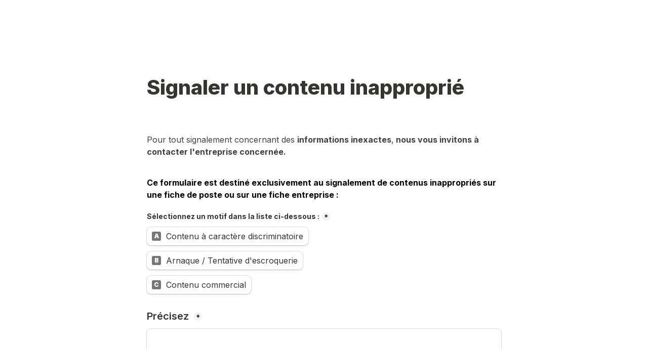

--- FILE ---
content_type: text/html; charset=utf-8
request_url: https://tally.so/r/m62GYo?companyID=9404&jobdescriptionID=25616
body_size: 15159
content:
<!DOCTYPE html><html lang="en" translate="yes" data-sentry-element="Html" data-sentry-component="MyDocument" data-sentry-source-file="_document.tsx"><head data-sentry-element="Head" data-sentry-source-file="_document.tsx"><meta charSet="utf-8" data-next-head=""/><title data-next-head="">Signaler un contenu inapproprié</title><meta name="viewport" content="width=device-width, initial-scale=1.0, minimum-scale=1.0" data-sentry-element="meta" data-sentry-source-file="_head.tsx" data-next-head=""/><meta content="noindex,nofollow" name="robots" data-next-head=""/><link rel="canonical" href="https://tally.so/r/m62GYo" data-next-head=""/><link rel="shortcut icon" type="image/png" href="https://tally.so/tally-square.png" data-next-head=""/><link rel="alternate icon" type="image/png" href="https://tally.so/favicon.png" data-next-head=""/><link rel="icon" type="image/svg+xml" href="https://tally.so/favicon.svg" data-next-head=""/><link rel="icon" type="image/x-icon" href="https://tally.so/favicon.ico" data-next-head=""/><meta property="og:type" content="website" data-sentry-element="meta" data-sentry-source-file="_head.tsx" data-next-head=""/><meta property="og:site_name" content="Tally Forms" data-sentry-element="meta" data-sentry-source-file="_head.tsx" data-next-head=""/><meta property="og:url" content="https://tally.so/r/m62GYo" data-sentry-element="meta" data-sentry-source-file="_head.tsx" data-next-head=""/><meta name="title" property="og:title" content="Signaler un contenu inapproprié" data-sentry-element="meta" data-sentry-source-file="_head.tsx" data-next-head=""/><meta name="image" property="og:image" content="https://tally.so/images/og.jpg" data-sentry-element="meta" data-sentry-source-file="_head.tsx" data-next-head=""/><meta name="twitter:card" content="summary_large_image" data-sentry-element="meta" data-sentry-source-file="_head.tsx" data-next-head=""/><meta name="twitter:site" content="@TallyForms" data-sentry-element="meta" data-sentry-source-file="_head.tsx" data-next-head=""/><meta name="twitter:title" content="Signaler un contenu inapproprié" data-sentry-element="meta" data-sentry-source-file="_head.tsx" data-next-head=""/><meta name="twitter:image" content="https://tally.so/images/og.jpg" data-sentry-element="meta" data-sentry-source-file="_head.tsx" data-next-head=""/><link rel="alternate" type="application/json+oembed" href="https://api.tally.so/oembed?url=https%3A%2F%2Ftally.so%2Fr%2Fm62GYo%3FcompanyID%3D9404%26jobdescriptionID%3D25616&amp;format=json" title="Signaler un contenu inapproprié" data-next-head=""/><script nomodule="" data-next-head="">window.location.href = "https://tally.so/browser-not-supported.html";</script><link rel="preload" href="/_next/static/media/e4af272ccee01ff0-s.p.woff2" as="font" type="font/woff2" crossorigin="anonymous" data-next-font="size-adjust"/><link rel="preload" href="/_next/static/css/795d6e0767877968.css" as="style"/><link rel="stylesheet" href="/_next/static/css/795d6e0767877968.css" data-n-g=""/><noscript data-n-css=""></noscript><script defer="" nomodule="" src="/_next/static/chunks/polyfills-42372ed130431b0a.js"></script><script defer="" src="/_next/static/chunks/90043.8d0e454a17bfba5d.js"></script><script src="/_next/static/chunks/webpack-9c19d5268aeb094f.js" defer=""></script><script src="/_next/static/chunks/framework-05ded7646cf9ad84.js" defer=""></script><script src="/_next/static/chunks/main-17804df526752242.js" defer=""></script><script src="/_next/static/chunks/pages/_app-6bbe574255ffc12c.js" defer=""></script><script src="/_next/static/chunks/83571995-637d0f7240f14dad.js" defer=""></script><script src="/_next/static/chunks/58356-b4b5baea6600fff5.js" defer=""></script><script src="/_next/static/chunks/17832-44e002d53e0b6ef6.js" defer=""></script><script src="/_next/static/chunks/32836-e2494acd27efc4a4.js" defer=""></script><script src="/_next/static/chunks/41165-5cd4756a6044f19e.js" defer=""></script><script src="/_next/static/chunks/2027-cbc014e6fa3528a6.js" defer=""></script><script src="/_next/static/chunks/41716-ddcad11d6bd4e2ad.js" defer=""></script><script src="/_next/static/chunks/66704-70c3da12e1b5c8d7.js" defer=""></script><script src="/_next/static/chunks/83225-0bbcbcab4bc20272.js" defer=""></script><script src="/_next/static/chunks/64563-e9a856f359b66379.js" defer=""></script><script src="/_next/static/chunks/68313-aa4fce4179a0edb8.js" defer=""></script><script src="/_next/static/chunks/39852-08919ce061abb743.js" defer=""></script><script src="/_next/static/chunks/40463-5f45e7a56b781d6f.js" defer=""></script><script src="/_next/static/chunks/pages/r/%5Bid%5D-76d856cad797c425.js" defer=""></script><script src="/_next/static/6Q3hpjClZ0rFpycF1vhpp/_buildManifest.js" defer=""></script><script src="/_next/static/6Q3hpjClZ0rFpycF1vhpp/_ssgManifest.js" defer=""></script><style data-styled="" data-styled-version="6.1.23">.ckSLDo{animation:bqrFYP 1.618s linear infinite;transform-origin:center;transform:translateZ(0);width:1.2em;height:1.2em;font-size:inherit;}/*!sc*/
data-styled.g1[id="sc-500dd495-0"]{content:"ckSLDo,"}/*!sc*/
.eNXOjW{display:inline-flex;flex-shrink:0;align-items:center;justify-content:center;vertical-align:middle;transition:opacity 100ms ease-in-out,color 100ms ease-in-out;font-weight:600;transform:translateZ(0);}/*!sc*/
data-styled.g4[id="sc-a7ae6819-2"]{content:"eNXOjW,"}/*!sc*/
.ikOTwo{font-style:normal;}/*!sc*/
.ikOTwo svg{width:1.2em;height:1.2em;}/*!sc*/
data-styled.g5[id="sc-a7ae6819-3"]{content:"ikOTwo,"}/*!sc*/
.dZiBMA{position:absolute;right:0;left:0;bottom:0;top:0;gap:0;opacity:0;pointer-events:none;transform:translateZ(0);}/*!sc*/
data-styled.g6[id="sc-a7ae6819-4"]{content:"dZiBMA,"}/*!sc*/
.ldgzwV{position:relative;cursor:pointer;transition:background-color 100ms ease-in-out,border-color 100ms ease-in-out,outline 100ms ease-in-out;line-height:1;display:inline-flex;flex-shrink:0;align-items:center;justify-content:center;text-align:center;vertical-align:middle;text-decoration:none;overflow:hidden;transform:translateZ(0);border:0;outline:none;outline-offset:-1px;height:36px;font-size:15px;border-radius:8px;padding:0 0.9em;gap:0.5em;background:#000000;}/*!sc*/
.ldgzwV:focus,.ldgzwV:focus-visible{outline:4px solid rgba(58, 152, 255, 0.36);}/*!sc*/
.ldgzwV>.sc-a7ae6819-3:first-of-type:first-child{margin-left:-0.15em;margin-right:-0.1em;}/*!sc*/
.ldgzwV>.sc-a7ae6819-3:last-of-type:not(:first-child){margin-right:-0.15em;margin-left:-0.1em;}/*!sc*/
.ldgzwV>.sc-a7ae6819-3:nth-last-child(2):first-child,.ldgzwV>.sc-a7ae6819-3:nth-child(2):last-child{margin-left:-0.3em;margin-right:-0.3em;}/*!sc*/
.ldgzwV>.sc-a7ae6819-2{gap:0.5em;}/*!sc*/
.ldgzwV .sc-a7ae6819-2{color:#FFFFFF;}/*!sc*/
.ldgzwV:hover:not([disabled]){background:#37352F;}/*!sc*/
data-styled.g7[id="sc-a7ae6819-5"]{content:"ldgzwV,"}/*!sc*/
.dEVLIK{width:100%;max-width:100%;resize:vertical;min-height:96px;padding:10px 10px;color:#37352F;caret-color:#37352F;background-color:rgba(255, 255, 255, 1);box-shadow:rgba(0, 0, 0, 0.12) 0px 1px 1px 0px,rgba(61, 59, 53, 0.16) 0px 0px 0px 1px,rgba(61, 59, 53, 0.08) 0px 2px 5px 0px;border:0;border-radius:8px;outline:none;}/*!sc*/
@media (hover:hover){.dEVLIK:hover{box-shadow:rgba(0, 0, 0, 0.12) 0px 1px 1px 0px,rgba(61, 59, 53, 0.16) 0px 0px 0px 1px,rgba(61, 59, 53, 0.08) 0px 3px 9px 0px,rgba(61, 59, 53, 0.08) 0px 2px 5px 0px;}}/*!sc*/
.dEVLIK:focus{box-shadow:rgba(58, 152, 255, 0.36) 0px 0px 0px 4px,rgba(61, 59, 53, 0.16) 0px 0px 0px 1px;}/*!sc*/
.dEVLIK::placeholder{color:#bbbab8;}/*!sc*/
data-styled.g73[id="sc-325428e2-0"]{content:"dEVLIK,"}/*!sc*/
.kkOztD{position:absolute;top:4px;right:-8px;bottom:auto;left:auto;z-index:1;display:flex;justify-content:center;align-items:center;width:16px;height:16px;min-width:16px;min-height:16px;border-radius:50%;background-color:#f3f3f3;color:#37352F;font-size:14px;font-weight:900;text-align:center;cursor:pointer;}/*!sc*/
.kkOztD >span{position:relative;top:2px;}/*!sc*/
.kkOztD.hidden{visibility:hidden;}/*!sc*/
.iOzPtF{position:absolute;top:6px;right:-8px;bottom:auto;left:auto;z-index:1;display:flex;justify-content:center;align-items:center;width:16px;height:16px;min-width:16px;min-height:16px;border-radius:50%;background-color:#f3f3f3;color:#37352F;font-size:14px;font-weight:900;text-align:center;cursor:pointer;}/*!sc*/
.iOzPtF >span{position:relative;top:2px;}/*!sc*/
.iOzPtF.hidden{visibility:hidden;}/*!sc*/
data-styled.g197[id="sc-e45d4ad7-0"]{content:"kkOztD,iOzPtF,"}/*!sc*/
.JRorN{font-size:2.5rem;font-weight:800;line-height:1.1;padding-bottom:2.5rem;margin:0;}/*!sc*/
@media (max-width:758px){.JRorN{padding-bottom:2rem;font-size:2rem;}}/*!sc*/
data-styled.g200[id="sc-f621ac71-0"]{content:"JRorN,"}/*!sc*/
.ilVWxK{width:100%;max-width:700px;margin:0 auto;}/*!sc*/
@media (max-width:758px){.ilVWxK{max-width:500px;max-width:min(700px,calc(100vw - 2 * 25px));}}/*!sc*/
data-styled.g211[id="sc-96a9560f-2"]{content:"ilVWxK,"}/*!sc*/
.hlynEq{position:relative;display:inline-flex;padding:10px 0 8px;}/*!sc*/
.hlynEq.required-indicator-position-fallback .tally-required-indicator{position:relative;left:auto;right:auto;margin-left:5px;}/*!sc*/
.hlynEq.required-indicator-position-fallback label{padding-right:0px;}/*!sc*/
data-styled.g217[id="sc-6baedfeb-1"]{content:"hlynEq,"}/*!sc*/
.isKZED{font-size:0.875rem;font-weight:bold;line-height:1.618;padding-right:5px;}/*!sc*/
.isKZED:empty{padding-right:0px;}/*!sc*/
data-styled.g218[id="sc-6baedfeb-2"]{content:"isKZED,"}/*!sc*/
.feXWYe{line-height:1.5;min-height:35px;padding-top:3px;padding-bottom:calc(3px + 5px);}/*!sc*/
data-styled.g219[id="sc-1a5a54bd-0"]{content:"feXWYe,"}/*!sc*/
.MgFIQ{position:relative;display:flex;margin-bottom:10px;}/*!sc*/
data-styled.g220[id="sc-5a46dd70-0"]{content:"MgFIQ,"}/*!sc*/
.kBwnMW{position:relative;display:inline-flex;flex-direction:column;min-width:100%;width:100%;}/*!sc*/
data-styled.g221[id="sc-5a46dd70-1"]{content:"kBwnMW,"}/*!sc*/
.dTifMH{position:relative;display:inline-flex;padding-top:1.25rem;padding-bottom:0.625rem;}/*!sc*/
.dTifMH.required-indicator-position-fallback .tally-required-indicator{position:relative;left:auto;right:auto;margin-left:5px;}/*!sc*/
.dTifMH.required-indicator-position-fallback h3{padding-right:0px;}/*!sc*/
data-styled.g223[id="sc-a38adde6-1"]{content:"dTifMH,"}/*!sc*/
.blCtFS{margin:0;font-size:1.25rem;font-weight:600;line-height:1.25;padding-right:5px;}/*!sc*/
.blCtFS:empty{padding-right:0px;}/*!sc*/
@media (max-width:758px){.blCtFS{font-size:1.125rem;}}/*!sc*/
data-styled.g224[id="sc-a38adde6-2"]{content:"blCtFS,"}/*!sc*/
.loCPEv a:not(.unstyled){color:#0070D7;cursor:pointer;border-bottom:1px solid #0070D7;text-decoration:none;font-weight:500;}/*!sc*/
@media (hover: hover){.loCPEv a:not(.unstyled):hover{color:#0066d6;border-bottom:1px solid #0066d6;}}/*!sc*/
.loCPEv span.mention:empty{border-bottom:2px solid #bbbab8;}/*!sc*/
.loCPEv span.mention:empty::before{content:'                    ';}/*!sc*/
data-styled.g240[id="sc-1abbfaf1-0"]{content:"loCPEv,"}/*!sc*/
.fCKnBS{padding:1px 0;white-space:pre-wrap;word-break:break-word;}/*!sc*/
.fCKnBS:empty{padding:0;}/*!sc*/
data-styled.g243[id="sc-1abbfaf1-3"]{content:"fCKnBS,"}/*!sc*/
.hskIsZ{display:flex;justify-content:space-between;margin:10px 0;}/*!sc*/
.hskIsZ button:nth-child(2),.hskIsZ .tally-powered{margin-left:10px;}/*!sc*/
.hskIsZ >div{display:flex;min-width:0;}/*!sc*/
data-styled.g257[id="sc-543a64a3-3"]{content:"hskIsZ,"}/*!sc*/
.dgQoZx{flex:1;display:flex;flex-direction:column;margin-top:150px;margin-bottom:50px;}/*!sc*/
.dgQoZx progress{position:absolute;left:-10000px;top:auto;width:1px;height:1px;overflow:hidden;}/*!sc*/
.dgQoZx .sc-543a64a3-2 button{background:none!important;padding:0;}/*!sc*/
@media (hover:hover){.dgQoZx .sc-543a64a3-2 button:hover{background:none!important;}}/*!sc*/
.dgQoZx .tally-context-menu{font-family:var(--font-family),sans-serif;}/*!sc*/
.dgQoZx.tally-ranking-option-dragging .tally-ranking-option-dropzone{display:block;}/*!sc*/
@media (max-width: 758px){.dgQoZx{margin-top:50px;}}/*!sc*/
data-styled.g258[id="sc-543a64a3-4"]{content:"dgQoZx,"}/*!sc*/
.gDotZc{display:flex;align-items:center;justify-content:center;width:18px;height:18px;min-width:18px;min-height:18px;background-color:#777672;font-size:12px;font-weight:900;line-height:1;color:#FFFFFF;border-radius:3px;}/*!sc*/
data-styled.g606[id="sc-e9bfbe48-0"]{content:"gDotZc,"}/*!sc*/
.kgtkgT{display:flex;background:#FFFFFF;direction:ltr;}/*!sc*/
data-styled.g754[id="sc-55910b0e-0"]{content:"kgtkgT,"}/*!sc*/
.kCNUKF{display:flex;flex-direction:column;width:100%;height:auto;min-height:100vh;}/*!sc*/
data-styled.g755[id="sc-55910b0e-1"]{content:"kCNUKF,"}/*!sc*/
.qjWpd{position:absolute;display:inline-block;max-width:10px;text-indent:100%;white-space:nowrap;overflow:hidden;}/*!sc*/
data-styled.g874[id="sc-4d5bbfe0-0"]{content:"qjWpd,"}/*!sc*/
.dOERTw{position:relative;padding-bottom:10px;}/*!sc*/
.eNiakP{position:relative;padding-bottom:10px;padding-bottom:10px;}/*!sc*/
data-styled.g875[id="sc-4d5bbfe0-1"]{content:"dOERTw,eNiakP,"}/*!sc*/
.gCQyXg{position:relative;display:inline-block;align-items:center;min-height:36px;padding:9px 10px;line-height:1.125;box-shadow:rgba(0, 0, 0, 0.12) 0px 1px 1px 0px,rgba(61, 59, 53, 0.16) 0px 0px 0px 1px,rgba(61, 59, 53, 0.08) 0px 2px 5px 0px;border-radius:8px;background-color:rgba(255, 255, 255, 1);cursor:pointer;-webkit-tap-highlight-color:transparent;}/*!sc*/
@media (hover: hover){.gCQyXg:hover{box-shadow:rgba(0, 0, 0, 0.12) 0px 1px 1px 0px,rgba(61, 59, 53, 0.16) 0px 0px 0px 1px,rgba(61, 59, 53, 0.08) 0px 3px 9px 0px,rgba(61, 59, 53, 0.08) 0px 2px 5px 0px;}.gCQyXg:focus-within{box-shadow:rgba(58, 152, 255, 0.36) 0px 0px 0px 4px,rgba(61, 59, 53, 0.16) 0px 0px 0px 1px;}}/*!sc*/
.gCQyXg label{padding-left:10px;}/*!sc*/
.gCQyXg >img{max-width:260px;width:100%;margin-top:9px;}/*!sc*/
data-styled.g876[id="sc-4d5bbfe0-2"]{content:"gCQyXg,"}/*!sc*/
.gCTbPd{display:flex;flex:1;width:100%;}/*!sc*/
.gCTbPd input{position:absolute;top:0;right:0;bottom:0;left:0;-webkit-appearance:radio;opacity:0;width:100%;height:100%;cursor:pointer;}/*!sc*/
data-styled.g877[id="sc-4d5bbfe0-3"]{content:"gCTbPd,"}/*!sc*/
@keyframes bqrFYP{0%{transform:rotate(0deg);}100%{transform:rotate(360deg);}}/*!sc*/
data-styled.g1120[id="sc-keyframes-bqrFYP"]{content:"bqrFYP,"}/*!sc*/
html{line-height:1.15;-webkit-text-size-adjust:100%;}/*!sc*/
body{margin:0;}/*!sc*/
main{display:block;}/*!sc*/
h1{font-size:2em;margin:0.67em 0;}/*!sc*/
hr{box-sizing:content-box;height:0;overflow:visible;}/*!sc*/
pre{font-family:monospace,monospace;font-size:1em;}/*!sc*/
a{background-color:transparent;}/*!sc*/
abbr[title]{border-bottom:none;text-decoration:underline;text-decoration:underline dotted;}/*!sc*/
b,strong{font-weight:bolder;}/*!sc*/
code,kbd,samp{font-family:monospace,monospace;font-size:1em;}/*!sc*/
small{font-size:80%;}/*!sc*/
sub,sup{font-size:75%;line-height:0;position:relative;vertical-align:baseline;}/*!sc*/
sub{bottom:-0.25em;}/*!sc*/
sup{top:-0.5em;}/*!sc*/
img{border-style:none;}/*!sc*/
button,input,optgroup,select,textarea{font-family:inherit;font-size:100%;line-height:1.15;margin:0;}/*!sc*/
button,input{overflow:visible;}/*!sc*/
button,select{text-transform:none;}/*!sc*/
button,[type='button'],[type='reset'],[type='submit']{-webkit-appearance:button;}/*!sc*/
button{border-style:none;padding:0;}/*!sc*/
fieldset{padding:0.35em 0.75em 0.625em;}/*!sc*/
legend{box-sizing:border-box;color:inherit;display:table;max-width:100%;padding:0;white-space:normal;}/*!sc*/
progress{vertical-align:baseline;}/*!sc*/
textarea{overflow:auto;}/*!sc*/
[type='checkbox'],[type='radio']{box-sizing:border-box;padding:0;}/*!sc*/
[type='number']::-webkit-inner-spin-button,[type='number']::-webkit-outer-spin-button{height:auto;}/*!sc*/
[type='search']{-webkit-appearance:textfield;outline-offset:-2px;}/*!sc*/
[type='search']::-webkit-search-decoration{-webkit-appearance:none;}/*!sc*/
::-webkit-file-upload-button{-webkit-appearance:button;font:inherit;}/*!sc*/
details{display:block;}/*!sc*/
summary{display:list-item;}/*!sc*/
template{display:none;}/*!sc*/
[hidden]{display:none;}/*!sc*/
html{box-sizing:border-box;text-rendering:optimizelegibility;text-size-adjust:100%;-webkit-font-smoothing:antialiased;-moz-osx-font-smoothing:grayscale;color:#37352F;font-size:16px;}/*!sc*/
body{--font-family:'Inter','Inter Fallback';font-family:var(--font-family),sans-serif;font-size:16px;}/*!sc*/
*,*:before,*:after{box-sizing:inherit;padding:0;margin:0;}/*!sc*/
[role='button'],input[type='submit'],input[type='reset'],input[type='button'],button{-webkit-box-sizing:border-box;-moz-box-sizing:border-box;box-sizing:border-box;}/*!sc*/
html,body,[id='__next']{height:100%;width:100%;}/*!sc*/
[id='__next']{height:auto;min-height:100%;}/*!sc*/
input,select,textarea{-webkit-appearance:none;}/*!sc*/
.selecto-selection{border:0!important;background:#0070D750!important;}/*!sc*/
data-styled.g1121[id="sc-global-kAQlSW1"]{content:"sc-global-kAQlSW1,"}/*!sc*/
</style></head><body data-iframe-size="true"><div id="__next"><div class="sc-55910b0e-0 kgtkgT tally-app" data-sentry-element="Container" data-sentry-source-file="index.tsx"><main data-sentry-element="Content" data-sentry-source-file="index.tsx" class="sc-55910b0e-1 kCNUKF"><section class="sc-96a9560f-2 sc-543a64a3-4 ilVWxK dgQoZx tally-page tally-page-1" data-sentry-element="Content" data-sentry-source-file="index.tsx"><form><progress max="2" value="1">Page 1 of 2</progress><div data-sentry-element="Container" data-sentry-component="FormBlocks" data-sentry-source-file="index.tsx" class="sc-1abbfaf1-0 loCPEv"><div class="sc-1abbfaf1-3 fCKnBS tally-block tally-block-form-title tally-block-2c368c56-96cf-415c-bdee-3346f8f6699a" data-block-type="FORM_TITLE" data-block-id="2c368c56-96cf-415c-bdee-3346f8f6699a" data-sentry-element="BlockContainer" data-sentry-component="renderBlock" data-sentry-source-file="index.tsx"><h1 data-sentry-element="Container" data-sentry-component="FormTitleBlock" data-sentry-source-file="index.tsx" class="sc-f621ac71-0 JRorN">Signaler un contenu inapproprié</h1></div><div class="sc-1abbfaf1-3 fCKnBS tally-block tally-block-text tally-block-781b2165-f3ed-47d4-ad81-f2b4fb75405d" data-block-type="TEXT" data-block-id="781b2165-f3ed-47d4-ad81-f2b4fb75405d" data-sentry-element="BlockContainer" data-sentry-component="renderBlock" data-sentry-source-file="index.tsx"><div class="sc-1a5a54bd-0 feXWYe tally-text" data-sentry-element="Container" data-sentry-component="TextBlock" data-sentry-source-file="index.tsx">
<p style="color: rgb(65, 64, 66);">Pour tout signalement concernant des&nbsp;<span style="tag: span; font-weight: 700;">informations inexactes</span>,<span style="tag: span; font-weight: 700;"> nous vous invitons à contacter l'entreprise concernée.</span></p><br></div></div><div class="sc-1abbfaf1-3 fCKnBS tally-block tally-block-text tally-block-8b5adba5-82c3-4a77-a7c2-aee9b81e96b9" data-block-type="TEXT" data-block-id="8b5adba5-82c3-4a77-a7c2-aee9b81e96b9" data-sentry-element="BlockContainer" data-sentry-component="renderBlock" data-sentry-source-file="index.tsx"><div class="sc-1a5a54bd-0 feXWYe tally-text" data-sentry-element="Container" data-sentry-component="TextBlock" data-sentry-source-file="index.tsx"><span style="color: #000000;"><span style="font-weight: bold;">Ce formulaire est destiné exclusivement au signalement de contenus inappropriés sur une fiche de poste ou sur une fiche entreprise :</span> </span></div></div><div class="sc-1abbfaf1-3 fCKnBS tally-block tally-block-label tally-block-981599c8-f7d0-4a6e-ac85-c538ab39bb05" data-block-type="LABEL" data-block-id="981599c8-f7d0-4a6e-ac85-c538ab39bb05" data-sentry-element="BlockContainer" data-sentry-component="renderBlock" data-sentry-source-file="index.tsx"><div data-sentry-element="Container" data-sentry-component="LabelBlock" data-sentry-source-file="index.tsx" class="sc-6baedfeb-0 iwhtrs"><div class="sc-6baedfeb-1 hlynEq title-content" data-sentry-element="ContentWrapper" data-sentry-source-file="index.tsx"><label data-sentry-element="Content" data-sentry-source-file="index.tsx" class="sc-6baedfeb-2 isKZED">Sélectionnez un motif dans la liste ci-dessous :</label><div aria-hidden="true" class="sc-e45d4ad7-0 kkOztD tally-required-indicator hidden" data-sentry-element="Container" data-sentry-component="RequiredIndicator" data-sentry-source-file="index.tsx"><span>*</span></div></div></div></div><div class="sc-1abbfaf1-3 fCKnBS tally-block tally-block-multiple-choice-option tally-block-05ab860d-7287-4b09-9d64-51c2deae075a" data-block-type="MULTIPLE_CHOICE_OPTION" data-block-id="05ab860d-7287-4b09-9d64-51c2deae075a" data-sentry-element="BlockContainer" data-sentry-component="renderBlock" data-sentry-source-file="index.tsx"><div id="legend_640c9015-e615-4530-9c2e-39c2397c5ad8" class="sc-4d5bbfe0-0 qjWpd">Sélectionnez un motif dans la liste ci-dessous :</div><div class="sc-4d5bbfe0-1 dOERTw tally-multiple-choice-option " data-sentry-element="OptionContainer" data-sentry-source-file="index.tsx"><div data-sentry-element="Option" data-sentry-source-file="index.tsx" class="sc-4d5bbfe0-2 gCQyXg"><div data-sentry-element="OptionContent" data-sentry-source-file="index.tsx" class="sc-4d5bbfe0-3 gCTbPd"><div class="sc-e9bfbe48-0 gDotZc tally-enumeration-badge tally-alphabet-badge" data-sentry-element="Container" data-sentry-component="EnumerationBadge" data-sentry-source-file="index.tsx">A</div><input id="choice_05ab860d-7287-4b09-9d64-51c2deae075a" name="multiple_choice_640c9015-e615-4530-9c2e-39c2397c5ad8" type="radio" required="" aria-describedby="legend_640c9015-e615-4530-9c2e-39c2397c5ad8"/><label for="choice_05ab860d-7287-4b09-9d64-51c2deae075a">Contenu à caractère discriminatoire</label></div></div></div></div><div class="sc-1abbfaf1-3 fCKnBS tally-block tally-block-multiple-choice-option tally-block-5dd5391f-fef4-4130-9635-3c707ef5cc5d" data-block-type="MULTIPLE_CHOICE_OPTION" data-block-id="5dd5391f-fef4-4130-9635-3c707ef5cc5d" data-sentry-element="BlockContainer" data-sentry-component="renderBlock" data-sentry-source-file="index.tsx"><div class="sc-4d5bbfe0-1 dOERTw tally-multiple-choice-option " data-sentry-element="OptionContainer" data-sentry-source-file="index.tsx"><div data-sentry-element="Option" data-sentry-source-file="index.tsx" class="sc-4d5bbfe0-2 gCQyXg"><div data-sentry-element="OptionContent" data-sentry-source-file="index.tsx" class="sc-4d5bbfe0-3 gCTbPd"><div class="sc-e9bfbe48-0 gDotZc tally-enumeration-badge tally-alphabet-badge" data-sentry-element="Container" data-sentry-component="EnumerationBadge" data-sentry-source-file="index.tsx">B</div><input id="choice_5dd5391f-fef4-4130-9635-3c707ef5cc5d" name="multiple_choice_640c9015-e615-4530-9c2e-39c2397c5ad8" type="radio" required="" aria-describedby="legend_640c9015-e615-4530-9c2e-39c2397c5ad8"/><label for="choice_5dd5391f-fef4-4130-9635-3c707ef5cc5d">Arnaque / Tentative d&#x27;escroquerie</label></div></div></div></div><div class="sc-1abbfaf1-3 fCKnBS tally-block tally-block-multiple-choice-option tally-block-f3797d7a-ed59-4da8-8d50-c33ce864eb3c" data-block-type="MULTIPLE_CHOICE_OPTION" data-block-id="f3797d7a-ed59-4da8-8d50-c33ce864eb3c" data-sentry-element="BlockContainer" data-sentry-component="renderBlock" data-sentry-source-file="index.tsx"><div class="sc-4d5bbfe0-1 eNiakP tally-multiple-choice-option " data-sentry-element="OptionContainer" data-sentry-source-file="index.tsx"><div data-sentry-element="Option" data-sentry-source-file="index.tsx" class="sc-4d5bbfe0-2 gCQyXg"><div data-sentry-element="OptionContent" data-sentry-source-file="index.tsx" class="sc-4d5bbfe0-3 gCTbPd"><div class="sc-e9bfbe48-0 gDotZc tally-enumeration-badge tally-alphabet-badge" data-sentry-element="Container" data-sentry-component="EnumerationBadge" data-sentry-source-file="index.tsx">C</div><input id="choice_f3797d7a-ed59-4da8-8d50-c33ce864eb3c" name="multiple_choice_640c9015-e615-4530-9c2e-39c2397c5ad8" type="radio" required="" aria-describedby="legend_640c9015-e615-4530-9c2e-39c2397c5ad8"/><label for="choice_f3797d7a-ed59-4da8-8d50-c33ce864eb3c">Contenu commercial</label></div></div></div></div><div class="sc-1abbfaf1-3 fCKnBS tally-block tally-block-title tally-block-c8449ffb-b2ed-442c-885f-64b12c4f181d" data-block-type="TITLE" data-block-id="c8449ffb-b2ed-442c-885f-64b12c4f181d" data-sentry-element="BlockContainer" data-sentry-component="renderBlock" data-sentry-source-file="index.tsx"><div data-sentry-element="Container" data-sentry-component="TitleBlock" data-sentry-source-file="index.tsx" class="sc-a38adde6-0 bYCsGB"><div class="sc-a38adde6-1 dTifMH title-content" data-sentry-element="ContentWrapper" data-sentry-source-file="index.tsx"><h3 data-sentry-element="Content" data-sentry-source-file="index.tsx" class="sc-a38adde6-2 blCtFS">Précisez </h3><div aria-hidden="true" class="sc-e45d4ad7-0 iOzPtF tally-required-indicator hidden" data-sentry-element="Container" data-sentry-component="RequiredIndicator" data-sentry-source-file="index.tsx"><span>*</span></div></div></div></div><div class="sc-1abbfaf1-3 fCKnBS tally-block tally-block-textarea tally-block-0d3e9255-dbd2-4bc2-ba10-efb137a580a0" data-block-type="TEXTAREA" data-block-id="0d3e9255-dbd2-4bc2-ba10-efb137a580a0" data-sentry-element="BlockContainer" data-sentry-component="renderBlock" data-sentry-source-file="index.tsx"><div data-sentry-element="Container" data-sentry-component="TextareaBlock" data-sentry-source-file="index.tsx" class="sc-5a46dd70-0 MgFIQ"><div data-sentry-element="Content" data-sentry-source-file="index.tsx" class="sc-5a46dd70-1 kBwnMW"><textarea id="73030ba6-29ce-4a1b-aa89-7fe1d7744cb8" placeholder="" required="" aria-label="Précisez " aria-required="true" aria-invalid="false" data-sentry-element="Textarea" data-sentry-source-file="index.tsx" class="sc-325428e2-0 dEVLIK"></textarea></div></div></div><div class="sc-1abbfaf1-3 fCKnBS tally-block tally-block-text tally-block-178cf0f2-e083-4a97-82ef-cb6f5745ad1a" data-block-type="TEXT" data-block-id="178cf0f2-e083-4a97-82ef-cb6f5745ad1a" data-sentry-element="BlockContainer" data-sentry-component="renderBlock" data-sentry-source-file="index.tsx"><div class="sc-1a5a54bd-0 feXWYe tally-text" data-sentry-element="Container" data-sentry-component="TextBlock" data-sentry-source-file="index.tsx"><div ><p style="font-weight: 700;"><span style="tag: span; color: rgb(255, 68, 68);">Nous vous rappelons que le signalement abusif est strictement interdit.
</span>
<span style="tag: span; color: rgb(65, 64, 66); font-weight: 400;">Pour toute information concernant le&nbsp;</span><span style="tag: span; color: rgb(65, 64, 66);">droit du travail</span><span style="tag: span; color: rgb(65, 64, 66); font-weight: 400;">, consultez les&nbsp;</span><a href="http://travail-emploi.gouv.fr/droit-du-travail/" target="_blank" rel="noreferrer" style="color: rgb(40, 157, 189); background-color: rgb(255, 255, 255);">fiches pratiques du Ministère du travail</a>.
</p></div><span style="tag: span; color: rgb(65, 64, 66); font-weight: 400;">
</span></div></div></div><div class="sc-543a64a3-3 hskIsZ tally-submit-button"><div><button type="submit" tabindex="0" class="sc-a7ae6819-5 ldgzwV"><span class="sc-a7ae6819-2 eNXOjW">Envoyer</span><i aria-hidden="true" class="sc-a7ae6819-2 sc-a7ae6819-3 eNXOjW ikOTwo"><svg xmlns="http://www.w3.org/2000/svg" width="24" height="24" viewBox="0 0 24 24" fill="none" stroke="currentColor" stroke-width="2" stroke-linecap="round" stroke-linejoin="round" class="lucide lucide-arrow-right" aria-hidden="true"><path d="M5 12h14"></path><path d="m12 5 7 7-7 7"></path></svg></i><span aria-hidden="true" class="sc-a7ae6819-2 sc-a7ae6819-4 eNXOjW dZiBMA"><svg xmlns="http://www.w3.org/2000/svg" width="24" height="24" viewBox="0 0 24 24" fill="none" stroke="currentColor" stroke-width="2" stroke-linecap="round" stroke-linejoin="round" class="lucide lucide-loader sc-500dd495-0 ckSLDo activity-indicator" aria-hidden="true" data-sentry-element="Loader" data-sentry-component="ActivityIndicator" data-sentry-source-file="index.tsx"><path d="M12 2v4"></path><path d="m16.2 7.8 2.9-2.9"></path><path d="M18 12h4"></path><path d="m16.2 16.2 2.9 2.9"></path><path d="M12 18v4"></path><path d="m4.9 19.1 2.9-2.9"></path><path d="M2 12h4"></path><path d="m4.9 4.9 2.9 2.9"></path></svg></span></button></div></div></form></section></main></div></div><script id="__NEXT_DATA__" type="application/json">{"props":{"pageProps":{"translations":{"label.required":"Required","label.next":"Next","label.submit":"Submit","label.your-email":"Your email","label.cardholder-name":"Name on card","label.loading":"Loading...","label.pay":"Pay","label.uploading":"Uploading...","label.back":"Back","label.signature":"Signature","label.hour":"Hour","label.minutes":"Minutes","label.clear":"Clear","label.country":"Country","label.delete":"Delete","label.image":"Image","label.audio":"Audio","label.video":"Video","label.password":"Password","label.continue":"Continue","label.find-option":"Find an option","label.verify":"Verify","label.verification-code":"Verification code","error.title":"Oops, something is off!","error.description":"Take a moment and try again. If the error persist, please contact us.","error.button":"Refresh the page","error.404.title":"Oops, page was not found!","error.404.description":"This page doesn't exist. If you think there is something off, please contact us.","error.404.button":"Go back home","form.error.REQUIRED":"Please enter a value","form.error.PAYMENT_REQUIRED":"Complete the payment before you can proceed","form.error.SHOULD_BE_VALID_VALUE":"Please enter a valid value","form.error.SHOULD_BE_VALID_FORMAT":"Please enter a valid value","form.error.SHOULD_BE_EMAIL":"Please enter a valid email","form.error.SHOULD_BE_PHONE_NUMBER":"Please enter a valid phone number","form.error.SHOULD_BE_URL":"Please enter a valid link","form.error.SHOULD_BE_DOMAIN_HOST":"Please enter a valid domain host e.g., example.com, survey.example.com","form.error.SHOULD_BE_MIN_CHARS":"Value should be minimum {{constraint}} characters","form.error.SHOULD_BE_MAX_CHARS":"Value should be maximum {{constraint}} characters","form.error.SHOULD_BE_MIN_NUMBER":"Number should be minimum {{constraint}}","form.error.SHOULD_BE_MAX_NUMBER":"Number should be maximum {{constraint}}","form.error.SHOULD_BE_BETWEEN_NUMBERS":"Number should be between {{constraint.0}}-{{constraint.1}}","form.error.SHOULD_BE_BEFORE_DATE":"Date should be before {{constraint}}","form.error.SHOULD_BE_AFTER_DATE":"Date should be after {{constraint}}","form.error.SHOULD_BE_BETWEEN_DATES":"Date should be between {{constraint.0}} — {{constraint.1}}","form.error.SHOULD_BE_ONE_OF_SPECIFIC_DATES":"Date should be one of the specified dates","form.error.SHOULD_HAVE_MIN_ARRAY_LENGTH":"Minimum {{constraint}} required","form.error.SHOULD_HAVE_MAX_ARRAY_LENGTH":"Maximum {{constraint}} required","form.error.SHOULD_SOLVE_CAPTCHA":"Complete the Captcha before you can proceed","form.error.OPTION_REQUIRED":"Please select an option","form.error.VALUE_REQUIRED":"Please select a value","form.error.SIGNATURE_REQUIRED":"Please sign","form.error.FILE_REQUIRED":"Please upload a file","form.error.RANKING_REQUIRED":"Please rank all options","form.error.PAYMENT_MINIMUM_AMOUNT":"Payments below {{prefix}}{{amount}}{{suffix}} cannot be processed","form.error.SHOULD_FINISH_UPLOAD":"Please wait for all files to upload","form.error.MATRIX_REQUIRED":"Please select an option from each row","form.error.EMAIL_VERIFICATION_REQUIRED":"Please verify the email address","error.GENERAL":"Something went wrong, please try again. If that doesn’t work, please contact us hello@tally.so.","error.NETWORK_ERROR":"Uh oh, we couldn't reach the server. Please try again, if the error persists contact us hello@tally.so.","title.form":"Form - Tally","description.respond":"Made with Tally, the simplest way to create forms.","form-builder.file-upload.title":"Click to choose a file or drag here","form-builder.file-upload.description":"Size limit: {{size}} {{unit}}","form-builder.file-upload.add-multiple":"Upload another file","form-builder.file-upload.file-too-large-error":"The selected file exceeds the {{size}} {{unit}} file limit.","form-builder.file-upload.KB":"KB","form-builder.file-upload.MB":"MB","form-builder.file-upload.GB":"GB","form-builder.file-upload.accepted-file-types":"Accepts {{types}} files","stripe.connect-paid.title":"Payment received","form-builder.wallet-connect.email-option":"Email option","form-builder.wallet-connect.social-option":"Social options","form-builder.wallet-connect.caip-format":"CAIP-2 address format","form-respond.wallet-connect.connect":"Connect Wallet","form-respond.wallet-connect.disconnect":"Disconnect Wallet","form-respond.wallet-connect.error.REQUIRED":"Please connect your wallet to continue","form-respond.unlock-form.title":"Authentication required","form-respond.unlock-form.description":"This page is protected.","form-respond.unlock-form.wrong-password":"The provided password was not accepted.","form-respond.verify-email.verification-code-sent":"A verification code has been sent to your inbox.","form-respond.verify-email.no-code-received_one":"Didn't receive a code? Resend in 1 second.","form-respond.verify-email.no-code-received_other":"Didn't receive a code? Resend in {{count}} seconds.","form-respond.verify-email.no-code-received_zero":"Didn't receive a code? \u003c0\u003eResend\u003c/0\u003e.","form-respond.verify-email.error.REQUEST_CODE_ERROR":"Could not request a verification code. Please try again later.","form-respond.verify-email.error.INVALID_CODE":"The code you entered is incorrect. Please try again.","form-respond.verify-email.error.VALIDATE_CODE_ERROR":"Could not validate the code. Please try again later.","form-respond.thank-you-page.title":"Thanks for completing this form!","form-respond.thank-you-page.description":"Made with Tally, the simplest way to create forms for free.","form-respond.thank-you-page.create-button":"Create your own form","form-respond.powered-by-tally":"Powered by Tally","form-respond.made-with-tally":"Made with Tally","form-respond.progress":"Page {{page}} of {{pages}}","form-respond.rating":"{{value}} stars","form-respond.closed.title":"This form is now closed","form-respond.closed.description":"The form can't receive new submissions at this moment.","form-respond.password-warning":"Never submit passwords through Tally forms.\u003cbr/\u003e\u003ca href=\"{{reportUrl}}\" target=\"_blank\"\u003eReport malicious form\u003c/a\u003e","form-respond.not-submitted-data-warning":"Are you sure you want to leave this page?","form-respond.multi-select.empty-results":"No results","form-respond.pay-disclaimer":"Your credit card will be charged when you click the “{{buttonText}}” button.\u003cbr/\u003eThe payment is powered by Stripe.","form-respond.other-option-input":"Type your answer","form-respond.unique-submission-conflict.title":"Form submission not accepted","form-respond.unique-submission-conflict.description":"It looks like you have already filled out this form. To prevent duplicate entries, only one submission per respondent is permitted.","email.unsubscribe.title":"Successfully unsubscribed, you can now close this window","email.input-verify.subject":"Verify your email address","email.input-verify.preheader":"Enter this 6-digit code in your browser","email.input-verify.title":"Your verification code","email.input-verify.text.0":"To verify that this email address belongs to you, please use this code:","email.input-verify.text.1":"This code will expire one hour after this email was sent. If you did not make this request, you can ignore this email.","json.countries":"{\"AF\":\"Afghanistan\",\"AX\":\"Åland Islands\",\"AL\":\"Albania\",\"DZ\":\"Algeria\",\"AS\":\"American Samoa\",\"AD\":\"Andorra\",\"AO\":\"Angola\",\"AI\":\"Anguilla\",\"AQ\":\"Antarctica\",\"AG\":\"Antigua and Barbuda\",\"AR\":\"Argentina\",\"AM\":\"Armenia\",\"AW\":\"Aruba\",\"AU\":\"Australia\",\"AT\":\"Austria\",\"AZ\":\"Azerbaijan\",\"BS\":\"Bahamas\",\"BH\":\"Bahrain\",\"BD\":\"Bangladesh\",\"BB\":\"Barbados\",\"BY\":\"Belarus\",\"BE\":\"Belgium\",\"BZ\":\"Belize\",\"BJ\":\"Benin\",\"BM\":\"Bermuda\",\"BT\":\"Bhutan\",\"BO\":\"Bolivia (Plurinational State of)\",\"BQ\":\"Bonaire, Sint Eustatius and Saba\",\"BA\":\"Bosnia and Herzegovina\",\"BW\":\"Botswana\",\"BV\":\"Bouvet Island\",\"BR\":\"Brazil\",\"IO\":\"British Indian Ocean Territory\",\"BN\":\"Brunei Darussalam\",\"BG\":\"Bulgaria\",\"BF\":\"Burkina Faso\",\"BI\":\"Burundi\",\"CV\":\"Cabo Verde\",\"KH\":\"Cambodia\",\"CM\":\"Cameroon\",\"CA\":\"Canada\",\"KY\":\"Cayman Islands\",\"CF\":\"Central African Republic\",\"TD\":\"Chad\",\"CL\":\"Chile\",\"CN\":\"China\",\"CX\":\"Christmas Island\",\"CC\":\"Cocos (Keeling) Islands\",\"CO\":\"Colombia\",\"KM\":\"Comoros\",\"CG\":\"Congo\",\"CD\":\"Congo (Democratic Republic of the)\",\"CK\":\"Cook Islands\",\"CR\":\"Costa Rica\",\"CI\":\"Côte d'Ivoire\",\"HR\":\"Croatia\",\"CU\":\"Cuba\",\"CW\":\"Curaçao\",\"CY\":\"Cyprus\",\"CZ\":\"Czechia\",\"DK\":\"Denmark\",\"DJ\":\"Djibouti\",\"DM\":\"Dominica\",\"DO\":\"Dominican Republic\",\"EC\":\"Ecuador\",\"EG\":\"Egypt\",\"SV\":\"El Salvador\",\"GQ\":\"Equatorial Guinea\",\"ER\":\"Eritrea\",\"EE\":\"Estonia\",\"ET\":\"Ethiopia\",\"FK\":\"Falkland Islands (Malvinas)\",\"FO\":\"Faroe Islands\",\"FJ\":\"Fiji\",\"FI\":\"Finland\",\"FR\":\"France\",\"GF\":\"French Guiana\",\"PF\":\"French Polynesia\",\"TF\":\"French Southern Territories\",\"GA\":\"Gabon\",\"GM\":\"Gambia\",\"GE\":\"Georgia\",\"DE\":\"Germany\",\"GH\":\"Ghana\",\"GI\":\"Gibraltar\",\"GR\":\"Greece\",\"GL\":\"Greenland\",\"GD\":\"Grenada\",\"GP\":\"Guadeloupe\",\"GU\":\"Guam\",\"GT\":\"Guatemala\",\"GG\":\"Guernsey\",\"GN\":\"Guinea\",\"GW\":\"Guinea-Bissau\",\"GY\":\"Guyana\",\"HT\":\"Haiti\",\"HM\":\"Heard Island and McDonald Islands\",\"VA\":\"Holy See\",\"HN\":\"Honduras\",\"HK\":\"Hong Kong\",\"HU\":\"Hungary\",\"IS\":\"Iceland\",\"IN\":\"India\",\"ID\":\"Indonesia\",\"IR\":\"Iran (Islamic Republic of)\",\"IQ\":\"Iraq\",\"IE\":\"Ireland\",\"IM\":\"Isle of Man\",\"IL\":\"Israel\",\"IT\":\"Italy\",\"JM\":\"Jamaica\",\"JP\":\"Japan\",\"JE\":\"Jersey\",\"JO\":\"Jordan\",\"KZ\":\"Kazakhstan\",\"KE\":\"Kenya\",\"KI\":\"Kiribati\",\"KP\":\"Korea (Democratic People's Republic of)\",\"KR\":\"Korea (Republic of)\",\"KW\":\"Kuwait\",\"KG\":\"Kyrgyzstan\",\"LA\":\"Lao People's Democratic Republic\",\"LV\":\"Latvia\",\"LB\":\"Lebanon\",\"LS\":\"Lesotho\",\"LR\":\"Liberia\",\"LY\":\"Libya\",\"LI\":\"Liechtenstein\",\"LT\":\"Lithuania\",\"LU\":\"Luxembourg\",\"MO\":\"Macao\",\"MK\":\"Macedonia (the former Yugoslav Republic of)\",\"MG\":\"Madagascar\",\"MW\":\"Malawi\",\"MY\":\"Malaysia\",\"MV\":\"Maldives\",\"ML\":\"Mali\",\"MT\":\"Malta\",\"MH\":\"Marshall Islands\",\"MQ\":\"Martinique\",\"MR\":\"Mauritania\",\"MU\":\"Mauritius\",\"YT\":\"Mayotte\",\"MX\":\"Mexico\",\"FM\":\"Micronesia (Federated States of)\",\"MD\":\"Moldova (Republic of)\",\"MC\":\"Monaco\",\"MN\":\"Mongolia\",\"ME\":\"Montenegro\",\"MS\":\"Montserrat\",\"MA\":\"Morocco\",\"MZ\":\"Mozambique\",\"MM\":\"Myanmar\",\"NA\":\"Namibia\",\"NR\":\"Nauru\",\"NP\":\"Nepal\",\"NL\":\"Netherlands\",\"NC\":\"New Caledonia\",\"NZ\":\"New Zealand\",\"NI\":\"Nicaragua\",\"NE\":\"Niger\",\"NG\":\"Nigeria\",\"NU\":\"Niue\",\"NF\":\"Norfolk Island\",\"MP\":\"Northern Mariana Islands\",\"NO\":\"Norway\",\"OM\":\"Oman\",\"PK\":\"Pakistan\",\"PW\":\"Palau\",\"PS\":\"Palestine, State of\",\"PA\":\"Panama\",\"PG\":\"Papua New Guinea\",\"PY\":\"Paraguay\",\"PE\":\"Peru\",\"PH\":\"Philippines\",\"PN\":\"Pitcairn\",\"PL\":\"Poland\",\"PT\":\"Portugal\",\"PR\":\"Puerto Rico\",\"QA\":\"Qatar\",\"RE\":\"Réunion\",\"RO\":\"Romania\",\"RU\":\"Russian Federation\",\"RW\":\"Rwanda\",\"BL\":\"Saint Barthélemy\",\"SH\":\"Saint Helena, Ascension and Tristan da Cunha\",\"KN\":\"Saint Kitts and Nevis\",\"LC\":\"Saint Lucia\",\"MF\":\"Saint Martin (French part)\",\"PM\":\"Saint Pierre and Miquelon\",\"VC\":\"Saint Vincent and the Grenadines\",\"WS\":\"Samoa\",\"SM\":\"San Marino\",\"ST\":\"Sao Tome and Principe\",\"SA\":\"Saudi Arabia\",\"SN\":\"Senegal\",\"RS\":\"Serbia\",\"SC\":\"Seychelles\",\"SL\":\"Sierra Leone\",\"SG\":\"Singapore\",\"SX\":\"Sint Maarten (Dutch part)\",\"SK\":\"Slovakia\",\"SI\":\"Slovenia\",\"SB\":\"Solomon Islands\",\"SO\":\"Somalia\",\"ZA\":\"South Africa\",\"GS\":\"South Georgia and the South Sandwich Islands\",\"SS\":\"South Sudan\",\"ES\":\"Spain\",\"LK\":\"Sri Lanka\",\"SD\":\"Sudan\",\"SR\":\"Suriname\",\"SJ\":\"Svalbard and Jan Mayen\",\"SZ\":\"Swaziland\",\"SE\":\"Sweden\",\"CH\":\"Switzerland\",\"SY\":\"Syrian Arab Republic\",\"TW\":\"Taiwan, Republic of China\",\"TJ\":\"Tajikistan\",\"TZ\":\"Tanzania, United Republic of\",\"TH\":\"Thailand\",\"TL\":\"Timor-Leste\",\"TG\":\"Togo\",\"TK\":\"Tokelau\",\"TO\":\"Tonga\",\"TT\":\"Trinidad and Tobago\",\"TN\":\"Tunisia\",\"TR\":\"Turkey\",\"TM\":\"Turkmenistan\",\"TC\":\"Turks and Caicos Islands\",\"TV\":\"Tuvalu\",\"UG\":\"Uganda\",\"UA\":\"Ukraine\",\"AE\":\"United Arab Emirates\",\"GB\":\"United Kingdom of Great Britain and Northern Ireland\",\"US\":\"United States of America\",\"UM\":\"United States Minor Outlying Islands\",\"UY\":\"Uruguay\",\"UZ\":\"Uzbekistan\",\"VU\":\"Vanuatu\",\"VE\":\"Venezuela (Bolivarian Republic of)\",\"VN\":\"Viet Nam\",\"VG\":\"Virgin Islands (British)\",\"VI\":\"Virgin Islands (U.S.)\",\"WF\":\"Wallis and Futuna\",\"EH\":\"Western Sahara\",\"YE\":\"Yemen\",\"ZM\":\"Zambia\",\"ZW\":\"Zimbabwe\"}","json.date-locale":"{\"code\":\"en-US\",\"format\":\"MMM d, y\",\"months\":[\"January\",\"February\",\"March\",\"April\",\"May\",\"June\",\"July\",\"August\",\"September\",\"October\",\"November\",\"December\"],\"monthsShort\":[\"Jan\",\"Feb\",\"Mar\",\"Apr\",\"May\",\"Jun\",\"Jul\",\"Aug\",\"Sep\",\"Oct\",\"Nov\",\"Dec\"],\"weekdays\":[\"Sunday\",\"Monday\",\"Tuesday\",\"Wednesday\",\"Thursday\",\"Friday\",\"Saturday\"],\"weekdaysShort\":[\"Su\",\"Mo\",\"Tu\",\"We\",\"Th\",\"Fr\",\"Sa\"]}"},"country":"US","isRespondPage":true,"formId":"m62GYo","workspaceId":"3jlokE","name":"Signaler un contenu inapproprié","blocks":[{"uuid":"2c368c56-96cf-415c-bdee-3346f8f6699a","type":"FORM_TITLE","groupUuid":"5409b589-3f2b-4f96-812b-a1f4b339235a","groupType":"TEXT","payload":{"button":{"label":"Envoyer"},"safeHTMLSchema":[["Signaler un contenu inapproprié"]],"title":"Signaler un contenu inapproprié"}},{"uuid":"b741019d-4a44-4a26-aab1-1bfae5e0b185","type":"HIDDEN_FIELDS","groupUuid":"e30bf72b-b0df-49a1-be19-2c72d3d43d93","groupType":"HIDDEN_FIELDS","payload":{"hiddenFields":[{"uuid":"a6843836-eaa8-46d7-b547-e21c6d4b36db","name":"jobdescriptionID"}]}},{"uuid":"1222dc86-4742-468f-9ba1-8aefe134317b","type":"HIDDEN_FIELDS","groupUuid":"5f0571cd-e20e-4f6a-a615-e52e085c2d07","groupType":"HIDDEN_FIELDS","payload":{"hiddenFields":[{"uuid":"2274dbc5-8ded-4b12-ba20-62df901c2b21","name":"companyID"}]}},{"uuid":"10a84ca5-d9d0-40b1-8b39-98cbf5bbf54b","type":"HIDDEN_FIELDS","groupUuid":"16bba059-2e6d-49f8-822d-36f2b7226978","groupType":"HIDDEN_FIELDS","payload":{"hiddenFields":[{"uuid":"7535004f-ea09-4c8d-9ca5-430cf14aee59","name":"UserID"}]}},{"uuid":"781b2165-f3ed-47d4-ad81-f2b4fb75405d","type":"TEXT","groupUuid":"6449c7e9-41c0-4ff4-a43d-3910a00f1109","groupType":"TEXT","payload":{"safeHTMLSchema":[["\n"],[[["Pour tout signalement concernant des\u0026nbsp;"],["informations inexactes",[["tag","span"],["font-weight","700"]]],[","],[" nous vous invitons à contacter l'entreprise concernée.",[["tag","span"],["font-weight","700"]]]],[["tag","p"],["color","rgb(65, 64, 66)"]]],["",[["tag","br"]]]]}},{"uuid":"8b5adba5-82c3-4a77-a7c2-aee9b81e96b9","type":"TEXT","groupUuid":"0a65f057-9343-479f-b7ce-a0fe04dcad4f","groupType":"TEXT","payload":{"safeHTMLSchema":[[[["Ce formulaire est destiné exclusivement au signalement de contenus inappropriés sur une fiche de poste ou sur une fiche entreprise :",[["font-weight","bold"]]],[" "]],[["color","#000000"]]]]}},{"uuid":"981599c8-f7d0-4a6e-ac85-c538ab39bb05","type":"LABEL","groupUuid":"2b84f314-498e-46fa-a706-1f446afd97da","groupType":"LABEL","payload":{"safeHTMLSchema":[["Sélectionnez un motif dans la liste ci-dessous :"]]}},{"uuid":"05ab860d-7287-4b09-9d64-51c2deae075a","type":"MULTIPLE_CHOICE_OPTION","groupUuid":"640c9015-e615-4530-9c2e-39c2397c5ad8","groupType":"MULTIPLE_CHOICE","payload":{"isRequired":true,"index":0,"isFirst":true,"isLast":false,"text":"Contenu à caractère discriminatoire"}},{"uuid":"5dd5391f-fef4-4130-9635-3c707ef5cc5d","type":"MULTIPLE_CHOICE_OPTION","groupUuid":"640c9015-e615-4530-9c2e-39c2397c5ad8","groupType":"MULTIPLE_CHOICE","payload":{"isRequired":true,"index":1,"isFirst":false,"isLast":false,"text":"Arnaque / Tentative d'escroquerie"}},{"uuid":"f3797d7a-ed59-4da8-8d50-c33ce864eb3c","type":"MULTIPLE_CHOICE_OPTION","groupUuid":"640c9015-e615-4530-9c2e-39c2397c5ad8","groupType":"MULTIPLE_CHOICE","payload":{"index":2,"isRequired":true,"isFirst":false,"isLast":true,"text":"Contenu commercial"}},{"uuid":"c8449ffb-b2ed-442c-885f-64b12c4f181d","type":"TITLE","groupUuid":"63a52d28-40c1-47b5-9d10-d96d8d5db7e3","groupType":"TITLE","payload":{"safeHTMLSchema":[["Précisez "]]}},{"uuid":"0d3e9255-dbd2-4bc2-ba10-efb137a580a0","type":"TEXTAREA","groupUuid":"73030ba6-29ce-4a1b-aa89-7fe1d7744cb8","groupType":"TEXTAREA","payload":{"isRequired":true,"placeholder":""}},{"uuid":"178cf0f2-e083-4a97-82ef-cb6f5745ad1a","type":"TEXT","groupUuid":"34c7ffef-fe24-46d4-b962-0cd4acc22c49","groupType":"TEXT","payload":{"safeHTMLSchema":[[[[[["Nous vous rappelons que le signalement abusif est strictement interdit.\n",[["tag","span"],["color","rgb(255, 68, 68)"]]],["\n"],["Pour toute information concernant le\u0026nbsp;",[["tag","span"],["color","rgb(65, 64, 66)"],["font-weight","400"]]],["droit du travail",[["tag","span"],["color","rgb(65, 64, 66)"]]],[", consultez les\u0026nbsp;",[["tag","span"],["color","rgb(65, 64, 66)"],["font-weight","400"]]],["fiches pratiques du Ministère du travail",[["href","http://travail-emploi.gouv.fr/droit-du-travail/"],["color","rgb(40, 157, 189)"],["background-color","rgb(255, 255, 255)"]]],[".\n"]],[["tag","p"],["font-weight","700"]]]],[["tag","div"]]],["\n",[["tag","span"],["color","rgb(65, 64, 66)"],["font-weight","400"]]]]}},{"uuid":"33d99933-b093-4ef3-8ccc-75463fcc90d1","type":"PAGE_BREAK","groupUuid":"469bb103-e78b-4de2-8e38-94dd822bc714","groupType":"PAGE_BREAK","payload":{"index":0,"isQualifiedForThankYouPage":true,"isThankYouPage":true,"isFirst":true,"isLast":true}},{"uuid":"a5783965-8266-4fdd-ac05-f4adb225bd95","type":"HEADING_1","groupUuid":"8e6b233e-6d7f-43cb-b0fa-6802eab97267","groupType":"HEADING_1","payload":{"safeHTMLSchema":[["Merci, votre demande a été transmise à notre équipe"]]}}],"isClosed":false,"isPreview":false,"settings":null,"metaData":{"customized":false,"isCustomDomain":false,"url":"https://tally.so/r/m62GYo","siteName":"Tally Forms","title":"Signaler un contenu inapproprié","description":null,"allowIndexing":false,"codeInjection":"","oembedUrl":"https://tally.so/r/m62GYo?companyID=9404\u0026jobdescriptionID=25616"},"integrations":[],"styles":{"removeBranding":true,"showBrandingRef":null,"withMedia":false},"subscriptionPlan":"PRO","language":"en","theme":{"is":"LIGHT","color":{"white":"#FFFFFF","black":"#000000","gray":{"50":"#FEFEFE","100":"#F5F5F5","200":"#EAEAEA","300":"#DFDFDE","400":"#898884","500":"#777672","600":"#5F5E5A","700":"#45433E","800":"#37352F","900":"#272622","950":"#1A1917"},"green":{"50":"#E9FAEB","100":"#D2F4D6","200":"#90E499","300":"#58D766","400":"#20C933","500":"#1AA82B","600":"#189726","700":"#148120","800":"#10651A","900":"#0C4A14","950":"#08320E"},"blue":{"50":"#E3EFFF","100":"#C6DCFF","200":"#A4C8FF","300":"#7EB2FF","400":"#559BFA","500":"#2D85EC","600":"#0070D7","700":"#005BB5","800":"#004794","900":"#003573","950":"#002252"},"purple":{"50":"#F3EDFF","100":"#E5D9FF","200":"#C5A3FF","300":"#A57DFF","400":"#7957FF","500":"#711DFF","600":"#6835BF","700":"#523189","800":"#462380","900":"#351A66","950":"#29144D"},"magenta":{"50":"#FEE8FC","100":"#FCBFF6","200":"#FC8EF2","300":"#F85FEA","400":"#F81CE5","500":"#D915C4","600":"#BA15AC","700":"#8F117F","800":"#7C0E73","900":"#5B0A56","950":"#3D043A"},"red":{"50":"#FFECEC","100":"#F0CCCF","200":"#FFA2A2","300":"#FF7373","400":"#FF4444","500":"#E03B3B","600":"#BF3333","700":"#B20110","800":"#802222","900":"#611A1A","950":"#441212"},"orange":{"50":"#FFF1E6","100":"#FFE0CC","200":"#FFB880","300":"#FF9960","400":"#FF7100","500":"#E66500","600":"#BF5500","700":"#994400","800":"#803900","900":"#5F2A00","950":"#3F1C00"},"yellow":{"50":"#FFFCED","100":"#FFF7D1","200":"#FFF0A4","300":"#FFE873","400":"#FFE148","500":"#FFD12E","600":"#F0B826","700":"#D09E1E","800":"#B28618","900":"#8C6512","950":"#6B4C0D"},"main":"#F81CE5","darkPurple":"#33125C","text":"#37352F","grayBackground":"#F1F1F1","lightGrayBackground":"#F5F5F5","error":"#B20110","danger":"#ed561b","warning":"#fbbc04","success":"#20c933","purpleDark2":"#462380","purpleDark1":"#6835bf","purpleNeutral":"#8b46ff","purpleRGB":"139, 70, 255","purpleLight1":"#c5a3ff","purpleLight2":"#f3edff","darkerGray":"#444444","darkGray":"#777777","grayNeutral":"#888888","lightGray":"#BBBBBB","lighterGray":"#DFDFDF","redDark2":"#802222","redDark1":"#bf3333","redNeutral":"#FF4444","redRGB":"255, 68, 68","redLight1":"#ffa2a2","redLight2":"#ffecec","orangeDark2":"#803900","orangeDark1":"#bf5500","orangeNeutral":"#FF7100","orangeRGB":"255, 113, 0","orangeLight1":"#ffb880","orangeLight2":"#fff1e6","yellowDark2":"#807124","yellowDark1":"#bfa936","yellowNeutral":"#ffe148","yellowRGB":"255, 225, 72","yellowLight1":"#fff0a4","yellowLight2":"#fffced","greenDark2":"#10651a","greenDark1":"#189726","greenNeutral":"#20c933","greenRGB":"32, 201, 51","greenLight1":"#90e499","greenLight2":"#e9faeb","blueDark2":"#003d80","blueDark1":"#005cbf","blueNeutral":"#007aff","blueRGB":"0, 122, 255","blueLight1":"#80bdff","blueLight2":"#e6f2ff","pinkDark2":"#7c0e73","pinkDark1":"#ba15ac","pinkNeutral":"#F81CE5","pinkRGB":"248, 28, 229","pinkLight1":"#fc8ef2","pinkLight2":"#fee8fc","background":"#FFFFFF","accent":"#0070D7","button":{"bg":"#000000","fg":"#FFFFFF","hover":{"bg":"#37352F"},"accent":{"fg":"#FFFFFF","bg":"#0070D7","hover":{"bg":"#005BB5"}}},"badge":{"accent":{"fg":"#0070D7","bg":"#E3EFFF"}},"boxShadow":"rgba(61, 59, 53, 0.16)","boxShadowHalf":"rgba(61, 59, 53, 0.08)","textGrayscale1":"#45433e","textGrayscale2":"#777672","textGrayscale3":"#898884","textGrayscale4":"#bbbab8","textGrayscale5":"#dfdfde","textGrayscale6":"#f3f3f3","textGrayscale7":"#f5f5f5","border":{"light":"rgba(55, 53, 47, 0.09)"},"actionBackgroundHover":"rgba(0, 0, 0, 0.04)","inputPlaceholder":"#bbbab8","inputBackground":"rgba(255, 255, 255, 1)","inputBoxShadow":"rgba(0, 0, 0, 0.12) 0px 1px 1px 0px, rgba(61, 59, 53, 0.16) 0px 0px 0px 1px, rgba(61, 59, 53, 0.08) 0px 2px 5px 0px","inputBoxShadowHover":"rgba(0, 0, 0, 0.12) 0px 1px 1px 0px, rgba(61, 59, 53, 0.16) 0px 0px 0px 1px, rgba(61, 59, 53, 0.08) 0px 3px 9px 0px, rgba(61, 59, 53, 0.08) 0px 2px 5px 0px","inputBoxShadowFocus":"rgba(58, 152, 255, 0.36) 0px 0px 0px 4px, rgba(61, 59, 53, 0.16) 0px 0px 0px 1px","inputBoxShadowActive":"#007aff 0px 0px 0px 2px, rgba(61, 59, 53, 0.16) 0px 0px 0px 1px","inputBoxShadowActiveFocus":"rgba(58, 152, 255, 0.36) 0px 0px 0px 4px, #007aff 0px 0px 0px 2px","accentHover":"#0066d6","accentFocus":"rgba(58, 152, 255, 0.36)","menuBackground":"rgba(255, 255, 255, 0.5)","menuBoxShadow":"rgba(0, 0, 0, 0.09) 0px 3px 12px","menuOverlay":"rgba(15, 15, 15, 0.6)","isBackgroundDark":false,"dynamicColorsWithoutFormStyles":{}},"font":{"provider":"Google","family":"var(--font-family)","weight":{"regular":"400","medium":"500","semiBold":"600","bold":"700","extraBold":"800","black":"900"}},"spacing":{"xs":"5px","sm":"10px","md":"20px","lg":"40px","xl":"50px","xxl":"100px","xxxl":"150px","xxxxl":"200px","x":"2px","x2":"4px","x3":"6px","x4":"8px","x5":"10px","x6":"12px","x7":"14px","x8":"16px","x12":"24px","x16":"32px","x20":"40px","x24":"48px","x32":"64px","x64":"128px","x72":"144px","x96":"192px","x128":"256px"},"breakpoint":{"xs":"320px","sm":"576px","md":"758px","lg":"992px","xl":"1200px","xxl":"1440px","xxxl":"1800px","xxxxl":"2400px"},"direction":"ltr","zIndex":{"overlay":100000003},"radius":{"xs":3,"sm":5,"md":7,"lg":8,"xl":10,"xxl":12},"form":{"baseFontSize":16,"inputHeight":36,"inputHorizontalPadding":10,"inputMarginBottom":10,"inputBorderRadius":8,"inputBorderWidth":1}}},"__N_SSP":true},"page":"/r/[id]","query":{"companyID":"9404","jobdescriptionID":"25616","id":"m62GYo"},"buildId":"6Q3hpjClZ0rFpycF1vhpp","isFallback":false,"isExperimentalCompile":false,"dynamicIds":[90043],"gssp":true,"appGip":true,"scriptLoader":[]}</script></body></html>

--- FILE ---
content_type: application/javascript; charset=UTF-8
request_url: https://tally.so/_next/static/chunks/64563-e9a856f359b66379.js
body_size: 5759
content:
try{!function(){var e="undefined"!=typeof window?window:"undefined"!=typeof global?global:"undefined"!=typeof globalThis?globalThis:"undefined"!=typeof self?self:{},t=(new e.Error).stack;t&&(e._sentryDebugIds=e._sentryDebugIds||{},e._sentryDebugIds[t]="e953a510-a5fc-4b10-b946-c4e2d7f31aed",e._sentryDebugIdIdentifier="sentry-dbid-e953a510-a5fc-4b10-b946-c4e2d7f31aed")}()}catch(e){}!function(){try{var e="undefined"!=typeof window?window:"undefined"!=typeof global?global:"undefined"!=typeof globalThis?globalThis:"undefined"!=typeof self?self:{};e._sentryModuleMetadata=e._sentryModuleMetadata||{},e._sentryModuleMetadata[(new e.Error).stack]=function(e){for(var t=1;t<arguments.length;t++){var n=arguments[t];if(null!=n)for(var o in n)n.hasOwnProperty(o)&&(e[o]=n[o])}return e}({},e._sentryModuleMetadata[(new e.Error).stack],{"_sentryBundlerPluginAppKey:so.tally.main-application":!0})}catch(e){}}();"use strict";(self.webpackChunk_N_E=self.webpackChunk_N_E||[]).push([[64563],{20839:(e,t,n)=>{n.d(t,{A:()=>u});var o=n(99649),a=n(93096),i=n(6029),r=n(71024),s=n.n(r),l=n(91184),c=s()(function(){return n.e(11233).then(n.bind(n,11233))},{loadableGenerated:{webpack:function(){return[11233]}},ssr:!1}),d=function(e){return(0,i.jsx)(c,(0,a._)((0,o._)({},e),{"data-sentry-element":"Tooltip","data-sentry-component":"TooltipWrapper","data-sentry-source-file":"index.tsx"}))};d.hide=function(){(0,l.N)(l.v.TooltipHide)};let u=d},50499:(e,t,n)=>{n.d(t,{$Y:()=>v,CN:()=>u,Ce:()=>d,Fr:()=>c,L5:()=>h,Wp:()=>y,XI:()=>l,YG:()=>m,ZH:()=>A,al:()=>w,cR:()=>b,cX:()=>p,gb:()=>f,nr:()=>g});var o=n(51220),a=n(13829),i=n(47957),r=n(33914),s=n(93867),l="IntersectionObserver"in window,c=function(){return window.innerWidth<576},d=function(){return window.innerWidth<758},u=function(){return"touchOnly"===r.RX},g=function(){return"undefined"!=typeof navigator&&/^((?!chrome|android).)*safari/i.test(navigator.userAgent)},p=function(){var e,t;return"undefined"!=typeof navigator&&(null!=(t=null==(e=navigator.userAgentData)?void 0:e.platform)?t:navigator.platform).toUpperCase().indexOf("MAC")>=0},f=function(e){return{top:e.clientY+(0,s.jK)(),bottom:window.innerHeight-e.clientY-(0,s.jK)(),left:e.clientX+window.pageXOffset,right:window.innerWidth-e.clientX-window.pageXOffset}},m=function(e){var t=e.getBoundingClientRect();return t.top>=0&&t.left>=0&&t.bottom<=(window.innerHeight||document.documentElement.clientHeight)&&t.right<=(window.innerWidth||document.documentElement.clientWidth)},y=function(e){return(0,o._)(function(){return(0,a.__generator)(this,function(t){return!1===w()?[2,m(e)]:[2,new Promise(function(t){var n="viewport-check-".concat(Date.now(),"-").concat(Math.random()),o=e.getBoundingClientRect(),a=setTimeout(function(){r(),t(!1)},500),i=function(e){if("string"==typeof e.data)try{var o,a=JSON.parse(e.data);(null==a?void 0:a.event)==="Tally.CheckElementViewportResponse"&&(null==a||null==(o=a.payload)?void 0:o.requestId)===n&&(r(),t(a.payload.isInViewport))}catch(e){}},r=function(){clearTimeout(a),window.removeEventListener("message",i)};window.addEventListener("message",i),v({event:"Tally.CheckElementViewport",payload:{requestId:n,elementOffsetTop:o.top,elementOffsetLeft:o.left,elementWidth:o.width,elementHeight:o.height}})})]})})()},w=function(){try{return window.self!==window.top}catch(e){return!0}},b=function(e,t,n){if(e){var o=e.querySelector('[id="'.concat(t,'"]'));if(o){var a=o.getBoundingClientRect(),i=a.y,r=a.height,s=e.getBoundingClientRect(),l=s.y,c=s.height;l<=i&&i+r<=l+c||o.scrollIntoView(null!=n?n:{behavior:"smooth",block:"nearest"})}}},h=function(e){return i.YI.includes(e.key)?e.key.toLowerCase():e.key},v=function(e){var t,n,o;void 0!==(null==(t=window)?void 0:t.parent)&&"function"==typeof(null==(o=window)||null==(n=o.parent)?void 0:n.postMessage)&&window.parent.postMessage(JSON.stringify(e),"*")},A=function(){return p()?"⌘":"Ctrl"}},64239:(e,t,n)=>{n.d(t,{A:()=>y});var o=n(6029),a=n(60573),i=n(55729),r=function(e){return e.Light="light",e.Dark="dark",e}({}),s="(prefers-color-scheme: dark)",l=function(){var e,t;return(null==(e=(t=window).matchMedia)?void 0:e.call(t,s).matches)?"dark":"light"},c=function(){var e=(0,a._)((0,i.useState)(l()),2),t=e[0],n=e[1],o=(0,i.useCallback)(function(e){if(e.matches)return void n("dark");n("light")},[]);return(0,i.useEffect)(function(){var e,t,n,a;return null==(n=(a=window).matchMedia)||null==(t=n.call(a,s))||null==(e=t.addEventListener)||e.call(t,"change",o),function(){var e,t,n,a;null==(n=(a=window).matchMedia)||null==(t=n.call(a,s))||null==(e=t.removeEventListener)||e.call(t,"change",o)}},[o]),t},d=n(95669),u=n.n(d),g=n(25730),p=n(5898),f=n(95429),m=function(e){return e.match(/^https?:\/\//i)?e:"".concat(g.A.get("web.base-url")).concat(e)};let y=function(e){var t,n,a=e.metaData,s=e.integrations,l=e.useEmbedWidgetScript,d=c(),y=a.imageUrl||"/images/og.jpg",w=null==s||null==(t=s.find(function(e){return e.type===f.pq.GoogleAnalytics}))?void 0:t.data,b=null==s||null==(n=s.find(function(e){return e.type===f.pq.FacebookPixel}))?void 0:n.data,h=a.url===g.A.get("web.base-url")||a.url==="".concat(g.A.get("web.base-url"),"/");return(0,o.jsxs)(u(),{"data-sentry-element":"Head","data-sentry-component":"LayoutHead","data-sentry-source-file":"_head.tsx",children:[(0,o.jsx)("title",{children:a.title}),a.description&&(0,o.jsx)("meta",{name:"description",content:a.description}),(0,o.jsx)("meta",{name:"viewport",content:"width=device-width, initial-scale=1.0, minimum-scale=1.0","data-sentry-element":"meta","data-sentry-source-file":"_head.tsx"},"viewport"),a.allowIndexing?(0,o.jsx)("meta",{content:"index,follow",name:"robots"}):(0,o.jsx)("meta",{content:"noindex,nofollow",name:"robots"}),(0,o.jsx)("link",{rel:"canonical",href:a.url}),a.faviconUrl?(0,o.jsx)("link",{rel:"icon",href:a.faviconUrl,type:a.faviconType||"image/x-icon"}):(0,o.jsxs)(o.Fragment,{children:[(0,o.jsx)("link",{rel:"shortcut icon",type:"image/png",href:new URL("/tally-square.png",g.A.get("web.base-url")).toString()}),(0,o.jsx)("link",{rel:"alternate icon",type:"image/png",href:new URL(d===r.Dark?"/favicon-light.png":"/favicon.png",g.A.get("web.base-url")).toString()}),(0,o.jsx)("link",{rel:"icon",type:"image/svg+xml",href:new URL(d===r.Dark?"/favicon-light.svg":"/favicon.svg",g.A.get("web.base-url")).toString()}),(0,o.jsx)("link",{rel:"icon",type:"image/x-icon",href:new URL(d===r.Dark?"/favicon-light.ico":"/favicon.ico",g.A.get("web.base-url")).toString()})]}),a.font&&(0,o.jsx)("link",{href:"https://fonts.googleapis.com/css?family=".concat(a.font.family.replace(/\s/g,"+"),":400,500,800,900&display=swap"),rel:"stylesheet"}),(0,o.jsx)("meta",{property:"og:type",content:"website","data-sentry-element":"meta","data-sentry-source-file":"_head.tsx"}),(0,o.jsx)("meta",{property:"og:site_name",content:a.siteName,"data-sentry-element":"meta","data-sentry-source-file":"_head.tsx"}),(0,o.jsx)("meta",{property:"og:url",content:a.url,"data-sentry-element":"meta","data-sentry-source-file":"_head.tsx"}),(0,o.jsx)("meta",{name:"title",property:"og:title",content:a.title,"data-sentry-element":"meta","data-sentry-source-file":"_head.tsx"}),a.description&&(0,o.jsx)("meta",{property:"og:description",content:a.description}),(0,o.jsx)("meta",{name:"image",property:"og:image",content:m(y),"data-sentry-element":"meta","data-sentry-source-file":"_head.tsx"}),(0,o.jsx)("meta",{name:"twitter:card",content:"summary_large_image","data-sentry-element":"meta","data-sentry-source-file":"_head.tsx"}),(0,o.jsx)("meta",{name:"twitter:site",content:g.A.get("community.twitter-username"),"data-sentry-element":"meta","data-sentry-source-file":"_head.tsx"}),(0,o.jsx)("meta",{name:"twitter:title",content:a.title,"data-sentry-element":"meta","data-sentry-source-file":"_head.tsx"}),a.description&&(0,o.jsx)("meta",{name:"twitter:description",content:a.description}),(0,o.jsx)("meta",{name:"twitter:image",content:m(y),"data-sentry-element":"meta","data-sentry-source-file":"_head.tsx"}),h&&(0,o.jsx)("script",{type:"application/ld+json",dangerouslySetInnerHTML:{__html:JSON.stringify({"@context":"https://schema.org","@graph":[{"@type":"Organization","@id":"".concat(g.A.get("web.base-url"),"#organization"),name:"Tally",url:g.A.get("web.base-url"),logo:{"@id":"".concat(g.A.get("web.base-url"),"/images/logomark.png#logo")},description:a.description,slogan:"The simplest way to create forms for free",areaServed:"Worldwide",sameAs:[g.A.get("community.twitter"),g.A.get("community.linkedin"),g.A.get("community.facebook"),g.A.get("community.youtube"),g.A.get("community.reddit"),g.A.get("community.threads"),g.A.get("community.bsky")],contactPoint:{"@type":"ContactPoint",contactType:"Customer Support",url:"".concat(g.A.get("web.base-url"),"/support"),availableLanguage:a.language}},{"@type":"WebSite","@id":"".concat(g.A.get("web.base-url"),"#website"),url:g.A.get("web.base-url"),name:a.siteName,inLanguage:a.language,publisher:{"@id":"".concat(g.A.get("web.base-url"),"#organization")},termsOfService:new URL(g.A.get("help-links.terms"),g.A.get("web.base-url")).toString()},{"@type":"SoftwareApplication","@id":"".concat(g.A.get("web.base-url"),"#app"),name:"Tally",url:g.A.get("web.base-url"),description:a.description,operatingSystem:"Web",applicationCategory:"ProductivityApplication",applicationSubCategory:"Online Form Builder",isAccessibleForFree:!0,inLanguage:a.language,brand:{"@id":"".concat(g.A.get("web.base-url"),"#organization")},publisher:{"@id":"".concat(g.A.get("web.base-url"),"#organization")},image:{"@id":"".concat(g.A.get("web.base-url"),"/images/logomark.png#logo")},screenshot:"".concat(g.A.get("web.base-url"),"/images/demo/v2/customization-2.png"),softwareVersion:"2.0",keywords:["online forms","online form builder","free form builder","no code form builder","simple form builder","best free form builder","form creator","unlimited forms","unlimited submissions","no-code","surveys","quizzes","lead capture","conditional logic","embeddable forms","file uploads","e-signatures","payments","integrations","Zapier","Make.com","Notion","webhooks","GDPR compliant"],softwareHelp:new URL("/help",g.A.get("web.base-url")).toString(),potentialAction:{"@type":"RegisterAction",target:{"@type":"EntryPoint",urlTemplate:"".concat(g.A.get("web.base-url"),"/signup")}},offers:[{"@type":"Offer",name:"Free",price:"0",priceCurrency:"USD",description:"Free forever. Unlimited forms and submissions under fair use. Core features included.",url:"".concat(g.A.get("web.base-url"),"/pricing"),category:"free",eligibleRegion:"Worldwide"},{"@type":"Offer",name:"Pro",price:"29",priceCurrency:"USD",description:"Advanced features for growing teams and creators.",url:"".concat(g.A.get("web.base-url"),"/pricing"),category:"pro",eligibleRegion:"Worldwide"}]},{"@type":"ImageObject","@id":"".concat(g.A.get("web.base-url"),"/images/logomark.png#logo"),url:"".concat(g.A.get("web.base-url"),"/images/logomark.png"),contentUrl:"".concat(g.A.get("web.base-url"),"/images/logomark.png")}]})}}),a.oembedUrl&&!a.isCustomDomain&&(0,o.jsx)("link",{rel:"alternate",type:"application/json+oembed",href:"".concat(g.A.get("api.base-url"),"/oembed?url=").concat(encodeURIComponent(a.oembedUrl),"&format=json"),title:a.title}),(0,o.jsx)("script",{noModule:!0,dangerouslySetInnerHTML:{__html:'window.location.href = "'.concat(g.A.get("web.base-url"),'/browser-not-supported.html";')}}),!a.doNotTrack&&w&&(0,o.jsxs)(i.Fragment,{children:[w.askForCookieConsent&&(0,o.jsxs)(i.Fragment,{children:[(0,o.jsx)("script",{type:"text/javascript",dangerouslySetInnerHTML:{__html:'\n             var _iub = _iub || [];\n            _iub.csConfiguration = {"askConsentAtCookiePolicyUpdate":true,"cookiePolicyInOtherWindow":true,"floatingPreferencesButtonDisplay":"bottom-left","lang":"'.concat((0,p.yH)(a.language),'","perPurposeConsent":true,"purposes":"1,4,5","siteId":3514643,"whitelabel":false,"cookiePolicyId":11696253,"cookiePolicyUrl":"https://tally.so/help/cookie-policy", "banner":{ "acceptButtonColor":"#0070D7","acceptButtonDisplay":true,"closeButtonDisplay":false,"customizeButtonDisplay":true,"explicitWithdrawal":true,"listPurposes":true,"position":"bottom","rejectButtonColor":"#0070D7","rejectButtonDisplay":true,"showPurposesToggles":true,"showTitle":false }};\n           ')}}),(0,o.jsx)("script",{type:"text/javascript",src:"https://cs.iubenda.com/autoblocking/3514643.js"}),(0,o.jsx)("script",{type:"text/javascript",src:"//cdn.iubenda.com/cs/iubenda_cs.js",async:!0})]}),(0,o.jsx)("script",{async:!0,src:"https://www.googletagmanager.com/gtag/js?id=".concat(w.trackingId)}),(0,o.jsx)("script",{dangerouslySetInnerHTML:{__html:"\n             window.dataLayer = window.dataLayer || [];\n             function gtag(){dataLayer.push(arguments);}\n             gtag('js', new Date());\n            ".concat(!1===w.askForCookieConsent&&"\n              gtag('consent', 'default', {\n                'ad_storage': 'granted',\n                'ad_user_data': 'granted',\n                'ad_personalization': 'granted',\n                'analytics_storage': 'granted'\n              });\n            ","\n             gtag('config', '").concat(w.trackingId,"', {\n               page_path: window.location.pathname,\n               cookie_flags: 'secure;samesite=none'\n             });\n           ")}})]}),!a.doNotTrack&&b&&(0,o.jsxs)(i.Fragment,{children:[(0,o.jsx)("script",{type:(null==w?void 0:w.askForCookieConsent)?"text/plain":"text/javascript",className:(null==w?void 0:w.askForCookieConsent)?"_iub_cs_activate":"",dangerouslySetInnerHTML:{__html:"\n              !function(f,b,e,v,n,t,s)\n              {if(f.fbq)return;n=f.fbq=function(){n.callMethod?\n              n.callMethod.apply(n,arguments):n.queue.push(arguments)};\n              if(!f._fbq)f._fbq=n;n.push=n;n.loaded=!0;n.version='2.0';\n              n.queue=[];t=b.createElement(e);t.async=!0;\n              t.src=v;s=b.getElementsByTagName(e)[0];\n              s.parentNode.insertBefore(t,s)}(window, document,'script',\n              'https://connect.facebook.net/en_US/fbevents.js');\n              fbq('init', '".concat(b.pixelId,"');\n              fbq('track', 'PageView');\n           ")}}),(0,o.jsx)("noscript",{type:(null==w?void 0:w.askForCookieConsent)?"text/plain":"text/javascript",className:(null==w?void 0:w.askForCookieConsent)?"_iub_cs_activate":"",dangerouslySetInnerHTML:{__html:'\n              <img height="1" width="1" style="display:none" src="https://www.facebook.com/tr?id='.concat(b.pixelId,'&ev=PageView&noscript=1" />\n            ')}})]}),void 0!==l&&l&&(0,o.jsx)("script",{async:!0,src:"".concat(g.A.get("web.base-url"),"/widgets/embed.js")})]})}},93867:(e,t,n)=>{n.d(t,{IS:()=>s,Q1:()=>a,jK:()=>o,oO:()=>r});var o=function(){return window.pageYOffset>0?window.pageYOffset:document.body.style.top?-1*parseFloat(document.body.style.top):0},a=function(e){return e?{top:e.getBoundingClientRect().bottom+5+o(),bottom:window.innerHeight-e.getBoundingClientRect().top-o()+5,left:e.getBoundingClientRect().left+window.pageXOffset,right:window.innerWidth-e.getBoundingClientRect().right-window.pageXOffset}:{top:0,bottom:0,left:0,right:0}},i=function(e,t){try{return(null==e?void 0:e.getRangeAt(t))||null}catch(e){return null}},r=function(){var e=i(window.getSelection(),0);if(!e)return{top:0,bottom:0,left:0,right:0};var t=e;e.startContainer.nodeType===Node.ELEMENT_NODE&&(t=e.startContainer);var n=t.getBoundingClientRect(),a=n.top,r=n.bottom,s=n.left,l=n.right;return{top:r+5+o(),bottom:window.innerHeight-a-o()+5,left:s+window.pageXOffset,right:window.innerWidth-l-window.pageXOffset}},s=function(e){var t=document.createRange();t.selectNode(e);var n=t.getClientRects();if(0===n.length)return null;for(var o=n[n.length-1].y,a=0,i=0;i<n.length;i++)n[i].y===o&&(a+=n[i].width);var r=Array.from(e.childNodes).filter(function(e){return"SPAN"===e.nodeName&&e.classList.contains("mention")&&""===e.textContent});if(r.length>0){var s=!0,l=!1,c=void 0;try{for(var d,u=r[Symbol.iterator]();!(s=(d=u.next()).done);s=!0){var g=d.value;t.selectNode(g);var p=t.getClientRects();p[0].y===o&&(a+=p[0].width)}}catch(e){l=!0,c=e}finally{try{s||null==u.return||u.return()}finally{if(l)throw c}}}return t.detach(),a}},95429:(e,t,n)=>{n.d(t,{Bx:()=>a,ni:()=>i,pq:()=>o});var o=function(e){return e.GoogleSheets="GOOGLE_SHEETS",e.Notion="NOTION",e.Airtable="AIRTABLE",e.Webhooks="WEBHOOKS",e.Zapier="ZAPIER",e.Integromat="INTEGROMAT",e.Integrately="INTEGRATELY",e.Pipedream="PIPEDREAM",e.Relay="RELAY",e.Pluga="PLUGA",e.Latenode="LATENODE",e.Welcomessage="WELCOMEMESSAGE",e.Snipit="SNIPIT",e.SmashSend="SMASHSEND",e.N8N="N8N",e.IFTTT="IFTTT",e.Coda="CODA",e.GoogleAnalytics="GOOGLE_ANALYTICS",e.FacebookPixel="FACEBOOK_PIXEL",e.Mailchimp="MAILCHIMP",e.Slack="SLACK",e.Gmail="GMAIL",e.GoogleCalendar="GOOGLE_CALENDAR",e.Hubspot="HUBSPOT",e.Salesforce="SALESFORCE",e.PDFMonkey="PDFMONKEY",e.Trello="TRELLO",e.GoogleDrive="GOOGLE_DRIVE",e.Dropbox="DROPBOX",e.SMS="SMS",e.ActiveCampaign="ACTIVE_CAMPAIGN",e.Asana="ASANA",e.Excel="EXCEL",e.Discord="DISCORD",e.Sellsy="SELLSY",e.BoostSpace="BOOST_SPACE",e}({}),a=function(e){return e.FormResponse="FORM_RESPONSE",e}({}),i=function(e){return e.Queued="QUEUED",e.Succeeded="SUCCEEDED",e.Failed="FAILED",e.Dropped="DROPPED",e}({})}}]);

--- FILE ---
content_type: application/javascript; charset=UTF-8
request_url: https://tally.so/_next/static/chunks/39852-08919ce061abb743.js
body_size: 21602
content:
try{!function(){var e="undefined"!=typeof window?window:"undefined"!=typeof global?global:"undefined"!=typeof globalThis?globalThis:"undefined"!=typeof self?self:{},n=(new e.Error).stack;n&&(e._sentryDebugIds=e._sentryDebugIds||{},e._sentryDebugIds[n]="22014a5e-5e01-455f-9418-c22d869980bd",e._sentryDebugIdIdentifier="sentry-dbid-22014a5e-5e01-455f-9418-c22d869980bd")}()}catch(e){}!function(){try{var e="undefined"!=typeof window?window:"undefined"!=typeof global?global:"undefined"!=typeof globalThis?globalThis:"undefined"!=typeof self?self:{};e._sentryModuleMetadata=e._sentryModuleMetadata||{},e._sentryModuleMetadata[(new e.Error).stack]=function(e){for(var n=1;n<arguments.length;n++){var t=arguments[n];if(null!=t)for(var r in t)t.hasOwnProperty(r)&&(e[r]=t[r])}return e}({},e._sentryModuleMetadata[(new e.Error).stack],{"_sentryBundlerPluginAppKey:so.tally.main-application":!0})}catch(e){}}();"use strict";(self.webpackChunk_N_E=self.webpackChunk_N_E||[]).push([[39852],{217:(e,n,t)=>{t.d(n,{A:()=>c});var r=t(6029),i=t(51710),o=i.Ay.div.withConfig({componentId:"sc-14fbdefc-0"})(["padding:17px 0;"]),a=i.Ay.hr.withConfig({componentId:"sc-14fbdefc-1"})(["height:1px;background-color:",";border:0;"],function(e){return e.theme.color.border.light});let c=function(){return(0,r.jsx)(o,{className:"tally-divider","data-sentry-element":"Container","data-sentry-component":"DividerBlock","data-sentry-source-file":"index.tsx",children:(0,r.jsx)(a,{"data-sentry-element":"Divider","data-sentry-source-file":"index.tsx"})})}},5389:(e,n,t)=>{t.d(n,{A:()=>d});var r,i=t(60573),o=t(55729),a=t(68007),c=t(50499),u=new Map;let d=function(e){var n,t,d=(0,o.useMemo)(function(){return(0,a.A)()},[]),l=(0,i._)((0,o.useState)(!c.XI),2),s=l[0],f=l[1],m=function(){r=new IntersectionObserver(function(e){e.forEach(function(e){var n=e.target.id,t=u.get(n);t&&t.isVisible!==e.isIntersecting&&(t.isVisible=e.isIntersecting,u.set(n,t),t.instanceMap.forEach(function(e){return e(t.isVisible)}))})})};return(0,o.useEffect)(function(){if(c.XI){var n,t,i,o=document.getElementById(e);if(o){r||m();var a=u.get(e),l=null!=(n=null==a?void 0:a.instanceMap)?n:new Map;return l.set(d,f),u.set(e,{isVisible:null!=(t=null==a?void 0:a.isVisible)?t:s,instanceMap:null!=(i=null==a?void 0:a.instanceMap)?i:l}),a||setTimeout(function(){null==r||r.observe(o)},100+5e3*(u.size>1e3)),function(){var n=u.get(e);n&&(n.instanceMap.delete(d),0===n.instanceMap.size&&(u.delete(e),null==r||r.unobserve(o)),0===u.size&&(null==r||r.disconnect(),r=void 0))}}}},[]),null!=(t=null==(n=u.get(e))?void 0:n.isVisible)&&t}},5560:(e,n,t)=>{t.d(n,{A:()=>l});var r=t(60573),i=t(6029),o=t(47957),a=t(55729),c=t(50238),u=t(40014),d=t(83174);let l=function(e){var n,t=e.value,l=void 0===t?"":t,s=e.placeholder,f=e.isRequired,m=e.error,p=e.question,h=e.decimalSeparator,g=void 0===h?o.HC.Dot:h,x=e.thousandsSeparator,v=void 0===x?o.N5.None:x,b=e.prefix,y=e.suffix,w=e.onChange,k=e.renderRequiredIndicator,_=(0,r._)((0,a.useState)(null!=l?l:""),2),C=_[0],I=_[1],A=m?"error_".concat(null==p?void 0:p.blockGroupUuid):void 0;return g.toString()===v.toString()&&(g=o.HC.Dot,v=o.N5.None),(0,a.useEffect)(function(){l!==C&&I(l)},[l]),(0,i.jsx)(d.m,{"data-sentry-element":"Container","data-sentry-component":"InputNumberBlock","data-sentry-source-file":"number.tsx",children:(0,i.jsxs)(d.U,{"data-sentry-element":"Content","data-sentry-source-file":"number.tsx",children:[(0,i.jsx)(c.A,{id:null==p?void 0:p.blockGroupUuid,value:C,decimalSeparator:g,thousandSeparator:v,prefix:b,suffix:y,placeholder:void 0===s?"":s,required:f,"aria-label":null!=(n=null==p?void 0:p.title)?n:void 0,"aria-required":f?"true":"false","aria-invalid":m?"true":"false","aria-describedby":A,maxLength:16,onValueChange:function(e,n){var t=e.value,r=e.floatValue,i=n.source;if((0,o.PT)(t)&&I(t),"prop"!==i){if(void 0!==t&&""!==t){null==w||w(r);return}null==w||w(void 0)}},onPaste:function(e){e.preventDefault();var n,t=(null==(n=e.clipboardData)?void 0:n.getData("Text"))||"";v!==o.N5.None&&(t=t.replace(RegExp("\\".concat(v),"g"),"")),t=t.replace(g,"."),(0,o.PT)(t)&&(I(t),null==w||w(parseFloat(t)))},"data-sentry-element":"InputNumber","data-sentry-source-file":"number.tsx"}),k&&k(),m&&(0,i.jsx)(u.A,{id:A,error:m})]})})}},5644:(e,n,t)=>{t.d(n,{Aj:()=>c,R_:()=>a,bc:()=>d,di:()=>u,gp:()=>l});var r=t(25629),i=t(51710),o=i.Ay.div.withConfig({componentId:"sc-6728e17e-0"})(["position:absolute;z-index:1;display:none;cursor:grabbing;"]),a=(0,i.Ay)(o).withConfig({componentId:"sc-6728e17e-1"})(["top:-5px;bottom:5px;left:calc("," - 5px);right:calc("," - 5px);@media (max-width:","){left:25px;right:25px;}&.hover{border-bottom:3px solid ","77;}",""],function(e){return e.theme.spacing.xxl},function(e){return e.theme.spacing.xxl},r.C9.sm,function(e){return e.theme.color.accent},function(e){return e.isInColumn&&"\n    left: 0;\n    right: 0;\n\n    @media (max-width: ".concat(r.C9.sm,") {\n      left: 0;\n      right: 0;\n    }\n  ")}),c=(0,i.Ay)(o).withConfig({componentId:"sc-6728e17e-2"})(["top:-5px;bottom:5px;width:calc("," - 5px);@media (max-width:","){width:calc(25px - 5px);}"," ",""],function(e){return e.theme.spacing.xxl},r.C9.sm,function(e){var n=e.theme;return"before"===e.move&&"\n    left: 0;\n\n    &.hover {\n      border-right: 3px solid ".concat(n.color.accent,"77;\n    }\n  ")},function(e){var n=e.theme;return"after"===e.move&&"\n    right: 0;\n\n    &.hover {\n      border-left: 3px solid ".concat(n.color.accent,"77;\n    }\n  ")}),u=(0,i.Ay)(o).withConfig({componentId:"sc-6728e17e-3"})(["top:-5px;left:0;right:0;height:10px;&.hover{border-top:3px solid ","77;}"],function(e){return e.theme.color.accent}),d=(0,i.Ay)(o).withConfig({componentId:"sc-6728e17e-4"})(["bottom:5px;left:calc("," - 5px);right:calc("," - 5px);height:10px;@media (max-width:","){left:25px;right:25px;}&.hover{border-bottom:3px solid ","77;}"],function(e){return e.theme.spacing.xxl},function(e){return e.theme.spacing.xxl},r.C9.sm,function(e){return e.theme.color.accent}),l=i.Ay.div.withConfig({componentId:"sc-6728e17e-5"})(["position:absolute;top:-5px;display:block;width:",";height:100%;"," @media (hover:hover){&:hover{&::after{content:'';display:block;width:3px;position:absolute;top:0;bottom:0;left:calc(("," - 3px) / 2);background:",";}cursor:col-resize !important;}}&.hover,&.resizing{&::after{content:'';display:block;width:3px;position:absolute;top:0;bottom:0;left:calc(("," - 3px) / 2);}}&.resizing{cursor:col-resize !important;&::after{background:",";}}&.hover{&::after{background:","77;}}"],function(e){return e.theme.spacing.lg},function(e){var n=e.theme;return(0,r.i7)("left","calc(-".concat(n.spacing.lg," / 2)"),n.direction)},function(e){return e.theme.spacing.lg},function(e){return e.theme.color.border.light},function(e){return e.theme.spacing.lg},function(e){return e.theme.color.border.light},function(e){return e.theme.color.accent})},6454:(e,n,t)=>{t.d(n,{A:()=>m});var r=t(6029),i=t(53502),o=t(25629),a=t(51710),c=t(25049),u=a.Ay.div.withConfig({componentId:"sc-4c27ffe1-0"})([""]),d=a.Ay.div.withConfig({componentId:"sc-4c27ffe1-1"})(["position:relative;display:inline-flex;padding-top:1.25rem;padding-bottom:0.625rem;&.required-indicator-position-fallback{.tally-required-indicator{position:relative;left:auto;right:auto;","}h3{","}}"],function(e){var n=e.theme;return(0,o.i7)("margin-left",n.spacing.xs,n.direction)},function(e){var n=e.theme;return(0,o.i7)("padding-right","0px",n.direction)}),l=a.Ay.h1.withConfig({componentId:"sc-4c27ffe1-2"})(["margin:0;font-size:1.875rem;font-weight:600;line-height:1.25;@media (max-width:","){font-size:1.5rem;}"],o.C9.md),s=a.Ay.h2.withConfig({componentId:"sc-4c27ffe1-3"})(["margin:0;font-size:1.5rem;font-weight:600;line-height:1.25;@media (max-width:","){font-size:1.25rem;}"],o.C9.md),f=a.Ay.h3.withConfig({componentId:"sc-4c27ffe1-4"})(["margin:0;font-size:1.25rem;font-weight:600;line-height:1.25;"," @media (max-width:","){font-size:1.125rem;}"],function(e){var n=e.theme;return"".concat((0,o.i7)("padding-right","".concat(c.I9,"px"),n.direction),"\n\n    &:empty {\n      ").concat((0,o.i7)("padding-right","0px",n.direction),"\n    }\n  ")},o.C9.md);let m=function(e){var n=e.html,t=e.groupType,o=f;return t===i._B_.Heading1?o=l:t===i._B_.Heading2&&(o=s),(0,r.jsx)(u,{"data-sentry-element":"Container","data-sentry-component":"HeadingBlock","data-sentry-source-file":"index.tsx",children:(0,r.jsx)(d,{className:"title-content","data-sentry-element":"ContentWrapper","data-sentry-source-file":"index.tsx",children:(0,r.jsx)(o,{dangerouslySetInnerHTML:{__html:n},"data-sentry-element":"Content","data-sentry-source-file":"index.tsx"})})})}},7090:(e,n,t)=>{t.d(n,{A:()=>d});var r=t(6029),i=t(32844),o=t(40014),a=t(51710),c=a.Ay.div.withConfig({componentId:"sc-5a46dd70-0"})(["position:relative;display:flex;margin-bottom:","px;"],function(e){return e.theme.form.inputMarginBottom}),u=a.Ay.div.withConfig({componentId:"sc-5a46dd70-1"})(["position:relative;display:inline-flex;flex-direction:column;min-width:100%;width:100%;"]);let d=function(e){var n,t=e.value,a=e.placeholder,d=e.isRequired,l=e.error,s=e.question,f=e.onChange,m=e.renderRequiredIndicator,p=l?"error_".concat(null==s?void 0:s.blockGroupUuid):void 0;return(0,r.jsx)(c,{"data-sentry-element":"Container","data-sentry-component":"TextareaBlock","data-sentry-source-file":"index.tsx",children:(0,r.jsxs)(u,{"data-sentry-element":"Content","data-sentry-source-file":"index.tsx",children:[(0,r.jsx)(i.A,{id:null==s?void 0:s.blockGroupUuid,value:void 0===t?"":t,placeholder:void 0===a?"":a,required:d,"aria-label":null!=(n=null==s?void 0:s.title)?n:void 0,"aria-required":d?"true":"false","aria-invalid":l?"true":"false","aria-describedby":p,onChange:function(e){return null==f?void 0:f(e.target.value)},"data-sentry-element":"Textarea","data-sentry-source-file":"index.tsx"}),m&&m(),l&&(0,r.jsx)(o.A,{id:p,error:l})]})})}},7492:(e,n,t)=>{t.d(n,{A:()=>s});var r=t(6029),i=t(71024),o=t.n(i),a=t(55729),c=t(91811),u=t(40014),d=t(83174),l=o()(function(){return Promise.all([t.e(41716),t.e(28699)]).then(t.bind(t,28699))},{loadableGenerated:{webpack:function(){return[28699]}}});let s=function(e){var n,t=e.formId,i=e.respondentUuid,o=e.sessionUuid,s=e.value,f=e.placeholder,m=e.isRequired,p=e.requireVerification,h=e.error,g=e.question,x=e.hasBusinessAccess,v=e.onChange,b=e.renderRequiredIndicator,y=e.mode,w=h?"error_".concat(null==g?void 0:g.blockGroupUuid):void 0,k=(0,a.useMemo)(function(){return x&&p?l:c.A},[p,x]);return(0,r.jsx)(d.m,{"data-sentry-element":"Container","data-sentry-component":"InputEmailBlock","data-sentry-source-file":"index.tsx",children:(0,r.jsxs)(d.U,{"data-sentry-element":"Content","data-sentry-source-file":"index.tsx",children:[(0,r.jsx)(k,{id:null==g?void 0:g.blockGroupUuid,type:"email",value:void 0===s?"":s,placeholder:void 0===f?"":f,required:m,autoComplete:"email","aria-label":null!=(n=null==g?void 0:g.title)?n:void 0,"aria-required":m?"true":"false","aria-invalid":h?"true":"false","aria-describedby":w,onChange:function(e){return null==v?void 0:v(e.target.value)},formId:t,respondentUuid:i,sessionUuid:o,mode:y,"data-sentry-element":"Input","data-sentry-source-file":"index.tsx"}),b&&b(),h&&(0,r.jsx)(u.A,{id:w,error:h})]})})}},7606:(e,n,t)=>{t.d(n,{A:()=>l});var r=t(6029),i=t(72510),o=t(22286),a=t(51710),c=a.Ay.div.withConfig({componentId:"sc-b17d0337-0"})(["display:flex;flex:1;justify-content:center;align-items:center;flex-direction:column;text-align:center;max-width:100%;margin:",";svg{color:",";margin-bottom:32px;}"],function(e){return e.theme.spacing.md},function(e){return e.theme.color.textGrayscale4}),u=a.Ay.div.withConfig({componentId:"sc-b17d0337-1"})(["font-weight:bold;margin-bottom:8px;"]),d=a.Ay.div.withConfig({componentId:"sc-b17d0337-2"})(["max-width:600px;font-size:14px;line-height:1.5;color:",";",""],function(e){return e.theme.color.textGrayscale3},function(e){return e.hasButton&&"\n    margin-bottom: 16px;\n  "});let l=function(e){var n=e.title,t=e.description,a=e.icon,l=e.button,s=(0,o.Bd)().t,f=null!=a?a:i.A;return(0,r.jsxs)(c,{"data-sentry-element":"Container","data-sentry-component":"Error","data-sentry-source-file":"index.tsx",children:[(0,r.jsx)(f,{size:56,"data-sentry-element":"Icon","data-sentry-source-file":"index.tsx"}),(0,r.jsx)(u,{"data-sentry-element":"Title","data-sentry-source-file":"index.tsx",children:null!=n?n:s("error.title")}),(0,r.jsx)(d,{hasButton:!!l,"data-sentry-element":"Description","data-sentry-source-file":"index.tsx",children:null!=t?t:s("error.description")}),l]})}},10052:(e,n,t)=>{t.d(n,{F:()=>l});var r=t(12364),i=t.n(r),o=t(55729),a=t(51710),c=t(25049),u=t(5389),d=t(93867),l=function(e,n){var t=arguments.length>2&&void 0!==arguments[2]&&arguments[2],r=(0,a.DP)(),l="rtl"===r.direction,s="undefined"!=typeof ResizeObserver&&"undefined"!=typeof MutationObserver,f=(0,o.useRef)(!0),m=(0,u.A)(e),p=function(){var e=document.body,n=document.getElementById("preview");return n&&(e=n),e},h=function(e){var n=-1*(c.II+c.I9);l?(e.style.right="unset",e.style.left="".concat(n,"px")):(e.style.left="unset",e.style.right="".concat(n,"px")),e.classList.remove("hidden")},g=function(){if(n){var t,r,i=p();if(i){var o=i.querySelector(".tally-block-".concat(e)),a=null==o?void 0:o.querySelector(".tally-required-indicator");if(a&&o){a.style.top="unset",a.style.bottom=o.className.includes("tally-block-label")?"10px":"13px";var u=o.querySelector(".title-content");if(u){var s=parseFloat(window.getComputedStyle(u).paddingBottom),f=0,m=u.querySelector(".content-editable-block, h3, label");m&&(f=parseFloat(window.getComputedStyle(m).lineHeight)),a.style.bottom="".concat(s+f/2-8,"px")}var g=null==(t=a.parentElement)?void 0:t.getBoundingClientRect(),x=null==(r=a.previousSibling)?void 0:r.childNodes;if(!x||!g||0===x.length)return void h(a);var v=(0,d.IS)(a.previousSibling);if(!v)return void h(a);v+=c.I9,g.width-c.I9<v&&(v=o.getBoundingClientRect().width===g.width?g.width-2*c.I9:g.width),l?(a.style.left="unset",a.style.right="".concat(v,"px")):(a.style.right="unset",a.style.left="".concat(v,"px")),a.classList.remove("hidden")}}}};(0,o.useEffect)(function(){if(!t||m){var n,r=p();if(r){var o=r.querySelector(".tally-block-".concat(e));if(o){if(!s){document.querySelectorAll(".tally-required-indicator").forEach(function(e){e.classList.remove("hidden")}),null==(n=o.querySelector(".title-content"))||n.classList.add("required-indicator-position-fallback");return}g();var a=document.getElementById("preview")?function(){if(f.current){setTimeout(g,100),f.current=!1;return}g()}:g,c=i()(a,30),u=new ResizeObserver(c),d=new MutationObserver(c);return u.observe(o),o.querySelectorAll(".content-editable-block, h3, label").forEach(function(e){u.observe(e),d.observe(e,{childList:!0,subtree:!0,characterData:!0,attributes:!0})}),function(){(u||d)&&(u.disconnect(),d.disconnect())}}}}},[n,m,r])}},10308:(e,n,t)=>{t.d(n,{KW:()=>u,fZ:()=>o,vQ:()=>c,z:()=>a});var r=t(25629),i=t(51710),o=i.Ay.div.withConfig({componentId:"sc-96a9560f-0"})(["width:100%;max-width:900px;margin:0 auto;@media (max-width:","){max-width:700px;}@media (max-width:","){max-width:min(700px,100vw);}",""],r.C9.lg,r.C9.md,function(e){var n=e.theme;return n.form.pageWidth&&"\n    max-width: ".concat(n.form.pageWidth+200,"px;\n\n    @media (max-width: ").concat(r.C9.lg,") {\n      max-width: ").concat(n.form.pageWidth,"px;\n    }\n\n    @media (max-width: ").concat(r.C9.md,") {\n      max-width: min(").concat(n.form.pageWidth,"px, 100vw);\n    }\n  ")}),a=i.Ay.div.withConfig({componentId:"sc-96a9560f-1"})(["width:100%;max-width:700px;margin:0 auto;@media (max-width:","){max-width:500px;max-width:min(700px,calc(100vw - 2 * 25px));}",""],r.C9.md,function(e){var n=e.theme;return n.form.pageWidth&&"\n    max-width: min(".concat(n.form.pageWidth,"px, calc(100vw - 2 * 100px));\n\n    @media (max-width: ").concat(r.C9.md,") {\n      max-width: min(").concat(n.form.pageWidth,"px, calc(100vw - 2 * 25px));\n    }\n  ")}),c=i.Ay.section.withConfig({componentId:"sc-96a9560f-2"})(["width:100%;max-width:700px;margin:0 auto;@media (max-width:","){max-width:500px;max-width:min(700px,calc(100vw - 2 * 25px));}",""],r.C9.md,function(e){var n=e.theme;return n.form.pageWidth&&"\n    max-width: min(".concat(n.form.pageWidth,"px, calc(100vw - 2 * 100px));\n\n    @media (max-width: ").concat(r.C9.md,") {\n      max-width: min(").concat(n.form.pageWidth,"px, calc(100vw - 2 * 25px));\n    }\n  ")}),u=i.Ay.div.withConfig({componentId:"sc-96a9560f-3"})(["position:relative;display:inline-block;max-width:320px;width:100%;.content-editable-block,input:placeholder-shown{overflow:hidden;white-space:nowrap;text-overflow:ellipsis;}@media (max-width:","){min-width:100%;}"," ",""],r.C9.md,function(e){return"full"===e.theme.form.inputWidthMode&&"min-width: 100%;"},function(e){var n=e.theme;return"number"==typeof n.form.inputWidth&&"max-width: ".concat(n.form.inputWidth,"px;")})},10632:(e,n,t)=>{t.d(n,{A:()=>u});var r=t(6029),i=t(22286),o=t(51710),a=t(20839),c=t(25049);let u=function(e){var n=e.top,t=e.right,u=e.bottom,d=e.left,l=e.isHiddenWhileCalculatingPosition,s=e.onClick,f=(0,i.Bd)().t,m="rtl"===(0,o.DP)().direction;return(0,r.jsxs)(c.mc,{top:null!=n?n:-8,right:t||(m?0:-8),bottom:u,left:d||(m?-8:0),"aria-hidden":"true",className:"tally-required-indicator"+(l?" hidden":""),onClick:s,"data-sentry-element":"Container","data-sentry-component":"RequiredIndicator","data-sentry-source-file":"index.tsx",children:[(0,r.jsx)("span",{children:"*"}),(0,r.jsx)(a.A,{text:f("label.required"),place:"top","data-sentry-element":"Tooltip","data-sentry-source-file":"index.tsx"})]})}},11671:(e,n,t)=>{t.d(n,{AC:()=>c,Dd:()=>d,JL:()=>l,XI:()=>u,qG:()=>s});var r=t(17268),i=t(25629),o=t(51710),a=t(5644),c=o.Ay.div.withConfig({componentId:"sc-c6dc06a7-0"})(["overflow-x:auto;background-image:linear-gradient(to right,white,white),linear-gradient(to right,white,white),linear-gradient(to right,rgba(0,0,0,0.1),rgba(255,255,255,0)),linear-gradient(to left,rgba(0,0,0,0.1),rgba(255,255,255,0));background-position:left center,right center,left center,right center;background-repeat:no-repeat;background-color:",";background-size:30px 100%,30px 100%,15px 100%,15px 100%;background-attachment:local,local,scroll,scroll;"," ",""],function(e){return e.theme.color.background},function(e){var n=e.isMatrix,t=e.center;return n&&"\n      & table, .tally-validation-error {\n        padding-left: ".concat(t,"px;\n        padding-right: ").concat(t,"px;\n      }\n\n      & > .move-dropzone {\n        height: 20px;\n        top: unset;\n        bottom: -20px;\n        margin-left: ").concat(t,"px;\n        margin-right: ").concat(t,"px;\n      }\n\n      background-image: none;\n      background-color: transparent;\n      ")},function(e){var n=e.styleScroll,t=e.theme;return n&&"\n    &::-webkit-scrollbar {\n      height: 12px;\n      background-color: ".concat(t.color.lightGrayBackground,";\n    }\n\n    &::-webkit-scrollbar-thumb {\n      background-color: ").concat(t.color.lightGray,";\n    }\n  ")}),u=o.Ay.table.withConfig({componentId:"sc-c6dc06a7-1"})(["border:0;border-collapse:separate;border-spacing:0;table-layout:auto;width:100%;font-size:14px;tr{td{border-bottom:","px solid ",";}@media (hover:hover){&:hover{> td > ",",> td > ","{display:inline-flex;}}}}th{border-bottom:","px solid ",";white-space:nowrap;padding:"," 0;"," "," text-align:left;border-right:","px solid ",";color:",";font-weight:400;position:relative;background:",";&.num-buttons-1{padding-right:calc(15px + 28px);}&.num-buttons-2{padding-right:calc(15px + 2 * 28px);@media (min-width:","){padding-left:0;}}&.num-buttons-3{padding-right:calc(15px + 3 * 28px);}&:last-child{border-right:0;}> div{display:flex;align-items:center;gap:",";> div{padding:2px ",";}}}td{position:relative;padding:"," 0;"," "," text-align:left;border-right:","px solid ",";&.no-response{color:",";}&.num-buttons-1{padding-right:calc(15px + 28px);}&.num-buttons-2{position:relative;padding-right:calc(15px + 2 * 28px);@media (min-width:","){padding-left:0;}}&.num-buttons-3{padding-right:calc(15px + 3 * 28px);}&.nowrap{white-space:nowrap;}> div{width:100%;min-width:150px;}& > ",",& > ","{width:auto;min-width:0;position:absolute;display:inline-flex;align-items:center;right:",";top:0;bottom:0;@media (hover:hover){display:none;}}&:last-child{border-right:0;}}tr > td:first-child{white-space:nowrap;}tr.selected{background:",";}thead,tr{background:",";}"],function(e){return e.theme.form.inputBorderWidth},function(e){var n,t=e.theme;return null!=(n=t.form.inputBorder)?n:t.color.border.light},r.$.Group,r.$.Wrapper,function(e){return e.theme.form.inputBorderWidth},function(e){var n,t=e.theme;return null!=(n=t.form.inputBorder)?n:t.color.border.light},function(e){return e.theme.spacing.sm},function(e){var n=e.theme;return(0,i.i7)("padding-left",n.spacing.sm,n.direction)},function(e){var n=e.theme;return(0,i.i7)("padding-right",n.spacing.xl,n.direction)},function(e){return e.theme.form.inputBorderWidth},function(e){var n,t=e.theme;return null!=(n=t.form.inputBorder)?n:t.color.border.light},function(e){return e.theme.color.grayNeutral},function(e){return e.theme.color.background},i.C9.lg,function(e){return e.theme.spacing.xs},function(e){return e.theme.spacing.sm},function(e){return e.theme.spacing.sm},function(e){var n=e.theme;return(0,i.i7)("padding-left",n.spacing.sm,n.direction)},function(e){var n=e.theme;return(0,i.i7)("padding-right",n.spacing.xl,n.direction)},function(e){return e.theme.form.inputBorderWidth},function(e){var n,t=e.theme;return null!=(n=t.form.inputBorder)?n:t.color.border.light},function(e){return e.theme.color.grayNeutral},i.C9.lg,r.$.Group,r.$.Wrapper,function(e){return e.theme.spacing.xs},function(e){return e.theme.color.blueLight2},function(e){return e.theme.color.background}),d=o.Ay.thead.withConfig({componentId:"sc-c6dc06a7-2"})(["",""],function(e){return!e.isMatrix&&"z-index: 1000000001;"}),l=o.Ay.div.withConfig({componentId:"sc-c6dc06a7-3"})(["position:relative;margin-left:-","px;margin-right:-","px;padding:0 100px;@media (max-width:","){padding:0 25px;}& ","{padding-top:10px;margin-top:-10px;}input{pointer-events:none;}",""],function(e){return e.center},function(e){return e.center},i.C9.sm,c,function(e){var n=e.respond,t=e.theme;return n&&"\n    padding: 0;\n\n    @media (max-width: ".concat(i.C9.sm,") {\n      padding: 0;\n    }\n\n\n    & .tally-required-indicator {\n      ").concat((0,i.i7)("right","-20px",t.direction),"\n    }\n\n    input {\n      pointer-events: auto;\n      cursor: pointer;\n    }\n  ")}),s=(0,o.Ay)(u).withConfig({componentId:"sc-c6dc06a7-4"})(["padding-bottom:","px;.tally-block{padding-left:0;padding-right:0;padding:0 10px;}&.selected-block{th,td,table{background:","40;}}th,td{padding:0;min-width:100px;height:inherit;}td{> div{width:100%;min-width:100%;}}thead{position:sticky;top:0;&.isSticky{background-color:",";}tr{height:1px;@supports (-moz-appearance:none){height:100%;}& .tally-block{height:100%;& > div{display:flex;align-items:center;justify-content:center;height:100%;}}}@media (hover:hover){&:hover{z-index:3;}}th{border-top:","px solid ",";text-align:center;&:first-child{border-left:","px solid ",";border-top-left-radius:","px;}&:last-child{border-right:","px solid ",";border-top-right-radius:","px;}> div{justify-content:center;> div{margin:0;}}&:first-child{position:sticky;left:-1px;padding-left:1px;z-index:2;&.isSticky{background-color:",";}.tally-block{left:0;right:0;top:0;bottom:0;position:absolute;"," & .actions{","}}}.tally-required-indicator{","}&:not(:first-child) .actions{background:",";width:74px;","}}& ",":not(:first-child){"," "," top:0;bottom:0;z-index:-1;&.hover{border-bottom:none;&::after{position:absolute;content:'';"," "," top:0;bottom:0;","}}}& ",":first-child{"," "," top:0;bottom:0;z-index:-1;&.hover{border-bottom:none;&::after{position:absolute;content:'';"," "," top:0;bottom:0;","}}}}tbody{th{position:sticky;left:-1px;padding-left:1px;z-index:2;& .tally-block{"," "," & .actions{","}}&.isSticky{background-color:",";}}tr{min-height:","px;height:","px;th:first-child{border-left:","px solid ",";}td:last-child{border-right:","px solid ",";}&:last-child{td:first-child,th:first-child{border-bottom-left-radius:","px;}td:last-child{border-bottom-right-radius:","px;}}td:not(:first-child){> div{display:flex;justify-content:center;}}@media (hover:hover){&:hover{th{z-index:3;}}}&.hover{th{z-index:4;}}}& ",":not(:first-child){"," "," top:15px;bottom:-15px;&.hover{border-bottom:none;&::after{position:absolute;content:'';left:0;right:0px;top:0;bottom:15px;border-bottom:3px solid ","77;}}}& ",":first-child{"," "," top:-15px;bottom:50%;&.hover{border-bottom:none;&::after{position:absolute;content:'';left:0;right:0px;top:15px;border-bottom:3px solid ","77;}}}}"],function(e){return e.theme.form.inputMarginBottom},function(e){return e.theme.color.accent},function(e){return e.theme.color.background},function(e){return e.theme.form.inputBorderWidth},function(e){var n,t=e.theme;return null!=(n=t.form.inputBorder)?n:t.color.border.light},function(e){return e.theme.form.inputBorderWidth},function(e){var n,t=e.theme;return null!=(n=t.form.inputBorder)?n:t.color.border.light},function(e){return e.theme.radius.xl},function(e){return e.theme.form.inputBorderWidth},function(e){var n,t=e.theme;return null!=(n=t.form.inputBorder)?n:t.color.border.light},function(e){return e.theme.radius.xl},function(e){return e.theme.color.background},function(e){var n=e.theme;return(0,i.i7)("margin-left","-60px",n.direction)},function(e){var n=e.theme;return(0,i.i7)("left","-51px",n.direction)},function(e){var n=e.theme;return(0,i.i7)("right","-18px",n.direction)},function(e){return e.theme.color.background},function(e){var n=e.theme;return(0,i.i7)("left","-73px",n.direction)},a.R_,function(e){var n=e.theme;return(0,i.i7)("left","50%",n.direction)},function(e){var n=e.theme;return(0,i.i7)("right","-100px",n.direction)},function(e){var n=e.theme;return(0,i.i7)("right","97.9px",n.direction)},function(e){var n=e.theme;return(0,i.i7)("left","0px",n.direction)},function(e){var n=e.theme;return(0,i.i7)("border-right","3px solid ".concat(n.color.accent,"77"),n.direction)},a.R_,function(e){var n=e.theme;return(0,i.i7)("left","-100px",n.direction)},function(e){var n=e.theme;return(0,i.i7)("right","50%",n.direction)},function(e){var n=e.theme;return(0,i.i7)("left","97.9px",n.direction)},function(e){var n=e.theme;return(0,i.i7)("right","0px",n.direction)},function(e){var n=e.theme;return(0,i.i7)("border-left","3px solid ".concat(n.color.accent,"77"),n.direction)},function(e){var n=e.theme;return(0,i.i7)("margin-left","-71px",n.direction)},function(e){var n=e.theme;return(0,i.i7)("padding-left","71px",n.direction)},function(e){var n=e.theme;return(0,i.i7)("left","-111px",n.direction)},function(e){return e.theme.color.background},function(e){return e.theme.form.inputHeight-6},function(e){return e.theme.form.inputHeight-6},function(e){return e.theme.form.inputBorderWidth},function(e){var n,t=e.theme;return null!=(n=t.form.inputBorder)?n:t.color.border.light},function(e){return e.theme.form.inputBorderWidth},function(e){var n,t=e.theme;return null!=(n=t.form.inputBorder)?n:t.color.border.light},function(e){return e.theme.radius.xl},function(e){return e.theme.radius.xl},a.R_,function(e){var n=e.theme;return(0,i.i7)("left","60px",n.direction)},function(e){var n=e.theme;return(0,i.i7)("right","0px",n.direction)},function(e){return e.theme.color.accent},a.R_,function(e){var n=e.theme;return(0,i.i7)("left","60px",n.direction)},function(e){var n=e.theme;return(0,i.i7)("right","0px",n.direction)},function(e){return e.theme.color.accent})},20746:(e,n,t)=>{t.d(n,{A:()=>m});var r=t(59638),i=t(6029),o=t(53502),a=t(10052),c=t(25629),u=t(51710),d=t(25049),l=u.Ay.div.withConfig({componentId:"sc-6baedfeb-0"})([""]),s=u.Ay.div.withConfig({componentId:"sc-6baedfeb-1"})(["position:relative;display:inline-flex;padding:"," 0 8px;&.required-indicator-position-fallback{.tally-required-indicator{position:relative;left:auto;right:auto;","}label{","}}"],function(e){return e.theme.spacing.sm},function(e){var n=e.theme;return(0,c.i7)("margin-left",n.spacing.xs,n.direction)},function(e){var n=e.theme;return(0,c.i7)("padding-right","0px",n.direction)}),f=u.Ay.label.withConfig({componentId:"sc-6baedfeb-2"})(["font-size:0.875rem;font-weight:bold;line-height:1.618;",""],function(e){var n=e.theme;return"".concat((0,c.i7)("padding-right","".concat(d.I9,"px"),n.direction),"\n\n    &:empty {\n      ").concat((0,c.i7)("padding-right","0px",n.direction),"\n    }\n  ")});let m=function(e){var n=e.html,t=e.uuid,c=e.question,u=e.renderRequiredIndicator;return(0,a.F)(t,null==c?void 0:c.isRequired),(0,i.jsx)(l,{"data-sentry-element":"Container","data-sentry-component":"LabelBlock","data-sentry-source-file":"index.tsx",children:(0,i.jsxs)(s,{className:"title-content","data-sentry-element":"ContentWrapper","data-sentry-source-file":"index.tsx",children:[(0,i.jsx)(f,{htmlFor:c&&(0,r._)(o.OoI).concat([o._B_.Dropdown,o._B_.FileUpload]).includes(c.type)?c.blockGroupUuid:void 0,dangerouslySetInnerHTML:{__html:n},"data-sentry-element":"Content","data-sentry-source-file":"index.tsx"}),u&&u({top:4,left:0,right:0,isHiddenWhileCalculatingPosition:!0})]})})}},22996:(e,n,t)=>{t.d(n,{A:()=>i});var r=t(55729);let i=function(){var e=(0,r.useRef)(null),n=(0,r.useCallback)(function(){var e;null==(e=document.querySelector(".form-builder-customization-actions"))||e.classList.add("hover")},[]),t=(0,r.useCallback)(function(){var e;null==(e=document.querySelector(".form-builder-customization-actions"))||e.classList.remove("hover")},[e]);return(0,r.useEffect)(function(){var r,i;return null==e||null==(r=e.current)||r.addEventListener("mouseover",n),null==e||null==(i=e.current)||i.addEventListener("mouseout",t),function(){var r,i;null==e||null==(r=e.current)||r.removeEventListener("mouseover",n),null==e||null==(i=e.current)||i.removeEventListener("mouseout",t)}},[e]),e}},25049:(e,n,t)=>{t.d(n,{I9:()=>o,II:()=>i,mc:()=>a});var r=t(51710),i=16,o=5,a=r.Ay.div.withConfig({componentId:"sc-e45d4ad7-0"})(["position:absolute;top:",";right:",";bottom:",";left:",";z-index:1;display:flex;justify-content:center;align-items:center;width:","px;height:","px;min-width:","px;min-height:","px;border-radius:50%;background-color:",";color:",";font-size:14px;font-weight:900;text-align:center;cursor:pointer;> span{position:relative;top:2px;}&.hidden{visibility:hidden;}"],function(e){var n=e.top;return n?"".concat(n,"px"):"auto"},function(e){var n=e.right;return n?"".concat(n,"px"):"auto"},function(e){var n=e.bottom;return n?"".concat(n,"px"):"auto"},function(e){var n=e.left;return n?"".concat(n,"px"):"auto"},i,i,i,i,function(e){return e.theme.color.textGrayscale6},function(e){return e.theme.color.text})},25102:(e,n,t)=>{t.d(n,{A:()=>s});var r=t(6029),i=t(10052),o=t(25629),a=t(51710),c=t(25049),u=a.Ay.div.withConfig({componentId:"sc-a38adde6-0"})([""]),d=a.Ay.div.withConfig({componentId:"sc-a38adde6-1"})(["position:relative;display:inline-flex;padding-top:1.25rem;padding-bottom:0.625rem;&.required-indicator-position-fallback{.tally-required-indicator{position:relative;left:auto;right:auto;","}h3{","}}"],function(e){var n=e.theme;return(0,o.i7)("margin-left",n.spacing.xs,n.direction)},function(e){var n=e.theme;return(0,o.i7)("padding-right","0px",n.direction)}),l=a.Ay.h3.withConfig({componentId:"sc-a38adde6-2"})(["margin:0;font-size:1.25rem;font-weight:600;line-height:1.25;"," @media (max-width:","){font-size:1.125rem;}"],function(e){var n=e.theme;return"".concat((0,o.i7)("padding-right","".concat(c.I9,"px"),n.direction),"\n\n    &:empty {\n      ").concat((0,o.i7)("padding-right","0px",n.direction),"\n    }\n  ")},o.C9.md);let s=function(e){var n=e.html,t=e.groupType,o=e.uuid,a=e.question,c=e.renderRequiredIndicator;return(0,i.F)(o,null==a?void 0:a.isRequired),(0,r.jsx)(u,{"data-sentry-element":"Container","data-sentry-component":"TitleBlock","data-sentry-source-file":"index.tsx",children:(0,r.jsxs)(d,{className:"title-content","data-sentry-element":"ContentWrapper","data-sentry-source-file":"index.tsx",children:[(0,r.jsx)(l,{groupType:t,dangerouslySetInnerHTML:{__html:n},"data-sentry-element":"Content","data-sentry-source-file":"index.tsx"}),c&&c({top:6,left:0,right:0,isHiddenWhileCalculatingPosition:!0})]})})}},28438:(e,n,t)=>{t.d(n,{S:()=>d});var r=t(51220),i=t(60573),o=t(13829),a=t(47957),c=t(55729),u=t(2919),d=function(e){var n="number"==typeof(null==e?void 0:e.delay)?e.delay:1e3,t=(null==e?void 0:e.disabled)||!1,d=(0,i._)((0,c.useState)("idle"),2),l=d[0],s=d[1],f=(0,i._)((0,c.useState)(null),2),m=f[0],p=f[1];(0,c.useEffect)(function(){if(!t){var e;s("loading"),(e={delay:n},(0,r._)(function(){var n;return(0,o.__generator)(this,function(t){switch(t.label){case 0:return n=null==e?void 0:e.delay,[4,(0,a.B$)(function(){return(0,r._)(function(){return(0,o.__generator)(this,function(e){return[2,u.Ay.get("/country")]})})()},n)()];case 1:return[2,t.sent().data.country||null]}})})()).then(function(e){p(e),s("idle")}).catch(function(){return s("error")})}},[t]);var h="loading"===l;return(0,c.useMemo)(function(){return{isLoading:h,country:m}},[m,h])}},29313:(e,n,t)=>{t.d(n,{A:()=>m});var r=t(60573),i=t(6029),o=t(55729),a=t(84580),c=t(75970),u=t(25629),d=t(51710),l=t(47504),s=d.Ay.div.withConfig({componentId:"sc-6a84c3ef-0"})(["position:absolute;top:0;left:0;padding:"," 0;display:flex;align-items:center;z-index:999;width:100%;"," "," ",""],function(e){return e.theme.spacing.sm},function(e){var n=e.popup,t=e.theme;return n&&"\n    padding: ".concat(t.spacing.sm," 15%;\n    top: 0px;\n    z-index: 2;\n    height: 34px;\n\n    @media (max-width: ").concat(u.C9.sm,") {\n      height: 30px;\n    }\n    ")},function(e){var n=e.hasCover,t=e.theme,r=e.popup;return n&&"\n      background: linear-gradient(180deg, rgba(119, 119, 119, 0.5) 0%, rgba(119, 119, 119, 0.1) 60%, rgba(241, 241, 241, 0) 100%);\n      ".concat(!r&&"padding-bottom: ".concat(t.spacing.lg),";\n    ")},function(e){var n=e.embed,t=e.hasCover;return n&&!t&&"\n    position: relative;\n  "}),f=d.Ay.div.withConfig({componentId:"sc-6a84c3ef-1"})(["position:relative;margin:0 ",";height:4px;background-color:",";width:",";border-radius:4px;transition:background-color 0.3s ease-in-out;&::after{content:'';position:absolute;top:0;left:0;height:100%;width:","%;background-color:",";transition:width 0.3s ease-in-out;border-radius:4px;","}&:first-child{margin-left:",";}&:last-child{margin-right:",";}",";"],function(e){return e.theme.spacing.xs},function(e){var n=e.theme;return e.hasCover?(0,l.fu)(n.color.white,.5):(0,l.fu)(n.color.text,.09)},function(e){return e.width},function(e){return e.completion},function(e){var n=e.theme;return(0,l.fu)(n.color.text,.4)},function(e){var n=e.hasCover,t=e.theme;return n&&"background-color: ".concat(t.color.white,";")},function(e){return e.theme.spacing.sm},function(e){return e.theme.spacing.sm},function(e){var n=e.isCombined,t=e.theme;return n&&"\n    margin: 0;\n    border-radius: 0;\n\n    &::after {\n      border-radius: 0;\n    }\n\n    &:first-child {\n     border-bottom-left-radius: ".concat(t.spacing.sm,";\n     border-top-left-radius: ").concat(t.spacing.sm,";\n\n     &::after {\n      border-bottom-left-radius: ").concat(t.spacing.sm,";\n      border-top-left-radius: ").concat(t.spacing.sm,";\n     }\n    }\n\n    &:last-child {\n      border-bottom-right-radius: ").concat(t.spacing.sm,";\n      border-top-right-radius: ").concat(t.spacing.sm,";\n\n      &::after {\n        border-bottom-right-radius: ").concat(t.spacing.sm,";\n        border-top-right-radius: ").concat(t.spacing.sm,";\n       }\n    }\n  ")});let m=function(e){var n=e.pages,t=e.currentPage,u=e.currentPageBlocks,d=e.formData,l=e.blocks,m=e.hasCover,p=e.popup,h=e.embed,g=(0,r._)((0,o.useState)(!1),2),x=g[0],v=g[1],b=(0,r._)((0,o.useState)(!0),2),y=b[0],w=b[1],k=(0,c.cp)(l,n,d),_=(0,a.Wb)(k,d,t,u),C=function(){window.innerWidth/k.length<40?v(!0):v(!1),w(!1)};return((0,o.useEffect)(function(){return C(),window.addEventListener("resize",C),function(){window.removeEventListener("resize",C)}},[n.length]),y)?null:(0,i.jsx)(s,{className:"tally-progress-bar",hasCover:m,popup:p,embed:h,"data-sentry-element":"Container","data-sentry-component":"ProgressBar","data-sentry-source-file":"index.tsx",children:k.map(function(e){return(0,i.jsx)(f,{className:"tally-progress-bar-item",completion:_[e],width:"".concat(100/k.length,"%"),hasCover:m,isCombined:x},e)})})}},36679:(e,n,t)=>{t.d(n,{A:()=>u});var r,i=t(60573),o=t(47957),a=t(55729),c=t(13527);let u=function(e,n,t,u,d){var l=(0,i._)((0,a.useState)(!1),2),s=l[0],f=l[1];return(0,a.useEffect)(function(){if(r){var i,a,d=e[r],l=void 0!==d&&!1===(0,o.Im)(d);t&&l&&Array.isArray(d)&&(null==(i=n.find(function(e){return e.groupUuid===r}))?void 0:i.payload.hasOtherOption)&&(!1===(0,c.O)(d[0])||(null==(a=n.find(function(e){return e.uuid===d[0]}))?void 0:a.payload.isOtherOption))&&(l=!1),t&&l&&u&&f(!0),r=void 0}},[e]),(0,a.useEffect)(function(){t&&u&&s&&setTimeout(function(){d(),f(!1)},400),!t&&s&&f(!1)},[t,u,s]),{isAutoJumping:s,setIsAutoJumping:f,setLastChangedGroupUuid:function(e){r=e}}}},40076:(e,n,t)=>{t.d(n,{MQ:()=>v,Qz:()=>g,r4:()=>h});var r=t(78191),i=t(99649),o=t(93096),a=t(60573),c=t(59638),u=t(59018),d=t.n(u),l=t(55729),s=t(78327),f=t(91184),m=function(e){return e.Mount="MOUNT",e.Unmount="UNMOUNT",e.FilledIn="FILLED_IN",e.Pay="PAY",e.PayResult="PAY_RESULT",e}(m||{}),p=function(e){(0,f.N)(f.v.PaymentOnChange,e)},h=function(e,n,t,u){var m=(0,a._)((0,l.useState)(!1),2),p=m[0],h=m[1],g=(0,a._)((0,l.useState)({}),2),v=g[0],b=g[1],y=(0,a._)((0,l.useState)({}),2),w=y[0],k=y[1],_=(0,a._)((0,l.useState)([]),2),C=_[0],I=_[1],A=Object.values(v).filter(function(e){return e.isFilledIn}).length>0;return(0,s.A)(f.v.PaymentOnChange,function(e){var n=e.groupUuid,t=e.action,a=e.data;switch(t){case"MOUNT":b(function(e){return(0,o._)((0,i._)({},e),(0,r._)({},n,a))});break;case"UNMOUNT":b(function(e){var t=(0,i._)({},e);return delete t[n],t});break;case"FILLED_IN":b(function(e){return(0,o._)((0,i._)({},e),(0,r._)({},n,(0,o._)((0,i._)({},e[n]),{isFilledIn:a})))}),a||null!==w[n]||k(function(e){var t=(0,i._)({},e);return delete t[n],t});break;case"PAY":k(function(e){var t=(0,i._)({},e);return delete t[n],t}),I(function(e){return d()((0,c._)(e).concat([n]))});break;case"PAY_RESULT":k(function(e){return(0,o._)((0,i._)({},e),(0,r._)({},n,a))})}},[]),(0,l.useEffect)(function(){if(0!==C.length&&(h(!0),C.every(function(e){return void 0!==w[e]}))){var r=C.filter(function(e){var n;return null==(n=w[e])?void 0:n.stripePaymentId}),i=C.filter(function(e){return null===w[e]}),o=r.every(function(n){var t;return!!(null==(t=e[n])?void 0:t.stripePaymentId)});if(r.length>0&&!o){var a={},c=!0,d=!1,l=void 0;try{for(var s,f=r[Symbol.iterator]();!(c=(s=f.next()).done);c=!0){var m=s.value;a[m]=w[m]}}catch(e){d=!0,l=e}finally{try{c||null==f.return||f.return()}finally{if(d)throw l}}n(a);return}if(h(!1),I([]),i.length>0)return void u();t()}},[w,C,e]),{isPaying:p,showPayDisclaimer:A,completePaymentsIfAny:function(){if(0===Object.keys(v).length)return!0;var n=[],t=!0,r=!1,i=void 0;try{for(var o,a=Object.keys(v)[Symbol.iterator]();!(t=(o=a.next()).done);t=!0){var c=o.value,u=v[c],d=u.isRequired,l=u.isFilledIn;(d||l)&&!e[c]&&n.push(c)}}catch(e){r=!0,i=e}finally{try{t||null==a.return||a.return()}finally{if(r)throw i}}return 0===n.length||(x(n),!1)}}},g=function(e,n){return{dispatchMount:function(){p({groupUuid:e,action:"MOUNT",data:{isRequired:n,isFilledIn:!1}})},dispatchUnmount:function(){p({groupUuid:e,action:"UNMOUNT"})},dispatchFilledIn:function(n){p({groupUuid:e,action:"FILLED_IN",data:n})},dispatchResult:function(n){p({groupUuid:e,action:"PAY_RESULT",data:n})}}},x=function(e){var n=!0,t=!1,r=void 0;try{for(var i,o=e[Symbol.iterator]();!(n=(i=o.next()).done);n=!0){var a=i.value;p({groupUuid:a,action:"PAY"})}}catch(e){t=!0,r=e}finally{try{n||null==o.return||o.return()}finally{if(t)throw r}}(0,f.N)(f.v.PaymentPay,e)},v=function(e){(0,s.A)(f.v.PaymentPay,e)}},41546:(e,n,t)=>{t.d(n,{Y:()=>o});var r=t(59638),i=t(55729),o=function(e,n){var t=(0,i.useRef)(null);return(0,i.useCallback)(function(){for(var i=arguments.length,o=Array(i),a=0;a<i;a++)o[a]=arguments[a];t.current&&clearTimeout(t.current),t.current=setTimeout(function(){e.apply(void 0,(0,r._)(o))},n)},[e,n])}},41731:(e,n,t)=>{t.d(n,{Ay:()=>i,$x:()=>r});var r=function(e){return e.PageView="PAGE_VIEW",e.PageComplete="PAGE_COMPLETE",e.FormView="FORM_VIEW",e.FormStart="FORM_START",e.FormComplete="FORM_COMPLETE",e}({}),i=function(e){return e.QuestionView="QUESTION_VIEW",e.QuestionAnswer="QUESTION_ANSWER",e.QuestionDropOff="QUESTION_DROP_OFF",e}({})},45500:(e,n,t)=>{t.d(n,{A:()=>f});var r=t(51220),i=t(60573),o=t(13829),a=t(53502),c=t(55729),u=t(40076),d=t(84580),l=t(86750),s=t(80013);let f=function(e,n,t,f,m){var p=(0,i._)((0,c.useState)({}),2),h=p[0],g=p[1],x=(0,c.useRef)([]),v=(0,u.r4)(e,f,function(){return _()},function(){return C()}),b=v.isPaying,y=v.showPayDisclaimer,w=v.completePaymentsIfAny,k=function(){return(0,r._)(function(){var t,r;return(0,o.__generator)(this,function(i){switch(i.label){case 0:return t=(0,l.N)(n),[4,(0,s.R)(n)];case 1:return r=i.sent(),[2,(0,l.t)(e,t,r,n)]}})})()},_=function(){return(0,r._)(function(){return(0,o.__generator)(this,function(e){return t.filter(function(e){return -1===x.current.indexOf(e.blockGroupUuid)}).length>0||m(),[2]})})()},C=function(){return(0,r._)(function(){var e;return(0,o.__generator)(this,function(n){switch(n.label){case 0:return[4,k()];case 1:return g(e=n.sent()),Object.keys(e).length>0&&(0,d.f8)(),[2]}})})()};return{formErrors:h,isPaying:b,showPayDisclaimer:y,onSubmit:function(e){return(0,r._)(function(){var r,i,c,u,l,s,f,p,h,v,b,y,_,C,I,A,B;return(0,o.__generator)(this,function(o){switch(o.label){case 0:return e.preventDefault(),x.current=t.map(function(e){return e.blockGroupUuid}),g({}),[4,k()];case 1:r=o.sent(),i=n.filter(a.u9j).map(function(e){return e.groupUuid}),c={},u=!0,l=!1,s=void 0;try{for(f=i[Symbol.iterator]();!(u=(p=f.next()).done);u=!0)r[h=p.value]&&(c[h]=r[h])}catch(e){l=!0,s=e}finally{try{u||null==f.return||f.return()}finally{if(l)throw s}}if(Object.keys(r).length>Object.keys(c).length){v={},b=!0,y=!1,_=void 0;try{for(C=Object.keys(r)[Symbol.iterator]();!(b=(I=C.next()).done);b=!0)c[A=I.value]||(v[A]=r[A])}catch(e){y=!0,_=e}finally{try{b||null==C.return||C.return()}finally{if(y)throw _}}return g(v),(0,d.f8)(),[2]}if(!(B=w()))return[2];if(B&&Object.keys(c).length>0)return g(c),(0,d.f8)(),[2];return m(),[2]}})})()},setFormErrors:g}}},50238:(e,n,t)=>{t.d(n,{A:()=>m});var r=t(99649),i=t(93096),o=t(92424),a=t(6029),c=t(47957),u=t(55729),d=t(2027),l=t(51710),s=t(63016),f=l.Ay.input.withConfig({componentId:"sc-2c7eb0f7-0"})(["",""],s.V8);let m=function(e){var n=(0,u.useRef)(null),t=(0,d.S2)((0,i._)((0,r._)({},e),{allowedDecimalSeparators:[c.HC.Comma,c.HC.Dot],valueIsNumericString:!0,customInput:f,inputMode:"decimal"})),l=t.removeFormatting,s=(0,o._)(t,["removeFormatting"]),m=function(){var e=n.current;if(e){var t=e.value.length;e.setSelectionRange(t,t)}};return(0,a.jsx)(d.EA,(0,i._)((0,r._)({},s),{removeFormatting:function(e,n){var t,r=e;return/[٠-٩]/.test(e)&&(r=e.replace(/[٠-٩]/g,function(e){return"٠١٢٣٤٥٦٧٨٩".indexOf(e).toString()}),setTimeout(m,20)),null!=(t=null==l?void 0:l(r,n))?t:e},getInputRef:n,"data-sentry-element":"NumberFormatBase","data-sentry-component":"InputNumber","data-sentry-source-file":"index.tsx"}))}},51032:(e,n,t)=>{t.d(n,{A:()=>f});var r=t(51220),i=t(13829),o=t(53502),a=t(47957),c=t(55729),u=t(22286),d=t(26785),l=t(84580),s=t(98194);let f=function(e){var n,t,f,m=e.blocks,p=e.pageBlocks,h=e.formData,g=e.formMetaData,x=e.containerRef,v=(0,u.Bd)(),b=v.t,y=v.i18n,w=null!=(f=null==(t=m[0])||null==(n=t.payload)?void 0:n.mentions)?f:[],k=(0,c.useRef)(!1),_=(0,c.useMemo)(function(){if(b&&w.find(function(e){return e.field.questionType===o._B_.InputDate}))return(0,a.Qc)({t:b})},[y.language,w]),C=function(){if(0!==w.length){var e=!0,n=!1,t=void 0;try{for(var r,i=w[Symbol.iterator]();!(e=(r=i.next()).done);e=!0)!function(){var e,n=r.value,t=n.uuid,i=n.field,c=n.defaultValue,u=(null!=(e=null==x?void 0:x.current)?e:document).querySelectorAll('[data-uuid="'.concat(t,'"]'));if(0!==u.length&&u.forEach){var d=i.uuid,f=i.type,p=i.questionType,v=i.blockGroupUuid,y=i.calculatedFieldType,w="";f===o.PUO.InputField&&p&&v?w=(0,l.S4)(p,h[v],m,{fieldUuid:d,dateFormatProps:_,t:b}):[o.PUO.CalculatedField,o.PUO.HiddenField].includes(f)&&d&&v?w=h[v]?h[v][d]:"":f===o.PUO.Metadata&&d&&(w=g[d]||""),f===o.PUO.CalculatedField&&y===o.ZHN.Number&&"number"==typeof w&&(w=(0,a.U7)(w,2)),u.forEach(function(e){if(e.innerHTML=(0,s.UF)((null==w?void 0:w.toString())||c||""),k.current&&e.innerHTML&&e.closest("h1")){var n,t;document.title=(null==(t=e.closest("h1"))||null==(n=t.textContent)?void 0:n.trim())||""}})}}()}catch(e){n=!0,t=e}finally{try{e||null==i.return||i.return()}finally{if(n)throw t}}}};(0,c.useEffect)(function(){var e,n,t,r,i;k.current=(null==(e=document.title)?void 0:e.trim())===(null==(r=m[0])||null==(t=r.payload)||null==(n=t.title)?void 0:n.trim())&&(null==(i=document.title)?void 0:i.indexOf("@"))!==-1},[]),(0,c.useEffect)(function(){C(),(0,r._)(function(){return(0,i.__generator)(this,function(e){switch(e.label){case 0:if(0===w.length||!p.find(function(e){return e.groupType===o._B_.Matrix}))return[2];return[4,(0,d.f)(function(){var e,n,t=null==(n=document.querySelector(".tally-block-matrix-row"))||null==(e=n.children)?void 0:e.length;return"number"==typeof t&&t>0},100,5e3)];case 1:return e.sent(),C(),[2]}})})()})}},51532:(e,n,t)=>{t.d(n,{A:()=>p});var r=t(6029),i=t(32790),o=t(71024),a=t.n(o),c=t(22286),u=t(51710),d=u.Ay.div.withConfig({componentId:"sc-648a8388-0"})(["flex:1;display:flex;flex-direction:column;justify-content:center;align-items:center;text-align:center;"]),l=u.Ay.div.withConfig({componentId:"sc-648a8388-1"})(["display:inline-flex;align-items:center;justify-content:center;width:64px;height:64px;border-radius:50%;background-color:","20;margin-bottom:",";svg{color:",";}"],function(e){return e.theme.color.accent},function(e){return e.theme.spacing.md},function(e){return e.theme.color.accent}),s=u.Ay.h1.withConfig({componentId:"sc-648a8388-2"})(["font-size:24px;font-weight:bold;margin-bottom:",";"],function(e){return e.theme.spacing.sm}),f=u.Ay.div.withConfig({componentId:"sc-648a8388-3"})(["padding:0 ",";line-height:1.5;color:",";margin-bottom:",";em{font-style:normal;}"],function(e){return e.theme.spacing.md},function(e){return e.theme.color.textGrayscale3},function(e){return e.theme.spacing.lg}),m=a()(function(){return t.e(99061).then(t.bind(t,21442))},{loadableGenerated:{webpack:function(){return[21442]}},ssr:!1});let p=function(e){var n=e.mode,t=e.styles,o=e.onPoweredByClick,a=(0,c.Bd)().t;return(0,r.jsxs)(d,{"data-sentry-element":"Container","data-sentry-component":"ThankYouPage","data-sentry-source-file":"index.tsx",children:[(0,r.jsx)(l,{"data-sentry-element":"IconContainer","data-sentry-source-file":"index.tsx",children:(0,r.jsx)(i.A,{size:32,strokeWidth:3,"data-sentry-element":"Check","data-sentry-source-file":"index.tsx"})}),(0,r.jsx)(s,{"data-sentry-element":"Title","data-sentry-source-file":"index.tsx",children:a("form-respond.thank-you-page.title")}),!t.removeBranding&&(0,r.jsx)(f,{dangerouslySetInnerHTML:{__html:a("form-respond.thank-you-page.description")}}),!t.removeBranding&&(0,r.jsx)(m,{mode:n,styles:t,isOnThankYouPage:!0,onClick:o})]})}},51727:(e,n,t)=>{t.d(n,{A:()=>l});var r=t(6029),i=t(32790),o=t(97158),a=t(25629),c=t(51710),u=c.Ay.div.withConfig({componentId:"sc-6e6d018-0"})(["display:flex;height:100%;align-items:",";"," label{",";line-height:","px;}> svg{color:"," !important;margin-left:",";}",""],function(e){return e.align},function(e){return e.hasText&&"\n    flex: 1;\n    width: 100%;\n  "},function(e){var n=e.theme;return(0,a.i7)("padding-left",n.spacing.sm,n.direction)},function(e){return e.theme.form.inputHeight/2},function(e){return e.theme.color.grayNeutral},function(e){return e.theme.spacing.sm},function(e){return e.clickable&&"cursor: pointer;"}),d=c.Ay.div.withConfig({componentId:"sc-6e6d018-1"})(["position:relative;display:flex;align-items:center;justify-content:center;min-width:","px;min-height:","px;width:","px;height:","px;background-color:",";box-shadow:",";border-radius:3px;-webkit-tap-highlight-color:transparent;"," input{position:absolute;top:-1px;right:-1px;bottom:-1px;left:-1px;-webkit-appearance:checkbox;opacity:0;min-width:","px;min-height:","px;width:","px;height:","px;}svg{color:",";}"," "," "," "," "," ",""],function(e){return e.theme.form.inputHeight/2},function(e){return e.theme.form.inputHeight/2},function(e){return e.theme.form.inputHeight/2},function(e){return e.theme.form.inputHeight/2},function(e){return e.theme.color.inputBackground},function(e){return e.theme.color.inputBoxShadow},function(e){var n=e.theme;return"\n    @media (hover: hover) {\n      &:hover {\n        box-shadow: ".concat(n.color.inputBoxShadowHover,";\n      }\n\n      &:focus-within {\n        box-shadow: ").concat(n.color.inputBoxShadowFocus,";\n      }\n    }\n  ")},function(e){return e.theme.form.inputHeight/2+2},function(e){return e.theme.form.inputHeight/2+2},function(e){return e.theme.form.inputHeight/2+2},function(e){return e.theme.form.inputHeight/2+2},function(e){return e.theme.color.black},function(e){var n=e.theme;return e.isChecked&&"\n    box-shadow: ".concat(n.color.inputBoxShadowActive," !important;\n    background-color: ").concat(n.color.accent,";\n\n    svg {\n      color: ").concat(n.color.white,";\n    }\n  ")},function(e){var n=e.theme;return e.isChecked&&"\n    @media (hover: hover) {\n      &:focus-within {\n        box-shadow: ".concat(n.color.inputBoxShadowActiveFocus," !important;\n      }\n    }\n  ")},function(e){var n=e.theme;return e.minimalDesign&&"\n    box-shadow: none !important;\n    border: 1px solid ".concat(n.color.textGrayscale5,";\n  ")},function(e){var n=e.theme;return e.minimalDesign&&"\n    @media (hover: hover) {\n      &:focus-within {\n        box-shadow: ".concat(n.color.inputBoxShadowFocus," !important;\n      }\n    }\n  ")},function(e){var n=e.theme,t=e.isChecked,r=e.minimalDesign;return t&&r&&"\n    border: 1px solid ".concat(n.color.accent,";\n  ")},function(e){var n=e.theme,t=e.isChecked,r=e.minimalDesign;return t&&r&&"\n    @media (hover: hover) {\n      &:focus-within {\n        box-shadow: ".concat(n.color.inputBoxShadowActiveFocus," !important;\n      }\n    }\n  ")});let l=function(e){var n=e.value,t=e.text,a=e.isChecked,c=e.isRequired,l=e.name,s=e.ariaInvalid,f=e.ariaLabel,m=e.ariaDescribedBy,p=e.indeterminate,h=void 0!==p&&p,g=e.isContainerClickable,x=void 0!==g&&g,v=e.minimalDesign,b=e.align,y=e.onToggle,w=e.renderRequiredIndicator;return(0,r.jsxs)(u,{hasText:!!t,clickable:x,onClick:function(){x&&(null==y||y(n))},align:void 0===b?"top":b,"data-sentry-element":"Container","data-sentry-component":"Checkbox","data-sentry-source-file":"index.tsx",children:[(0,r.jsxs)(d,{isChecked:a||h,minimalDesign:void 0!==v&&v,"data-sentry-element":"CheckboxInput","data-sentry-source-file":"index.tsx",children:[a&&(0,r.jsx)(i.A,{strokeWidth:3}),h&&(0,r.jsx)(o.A,{strokeWidth:3}),(0,r.jsx)("input",{id:"checkbox_".concat(n),type:"checkbox",name:l,checked:a||h,required:c,"aria-invalid":s?"true":"false","aria-label":f,"aria-describedby":m,onChange:function(){return y&&y(n)}})]}),t&&(0,r.jsx)("label",{htmlFor:"checkbox_".concat(n),children:t}),null==w?void 0:w()]})}},55110:(e,n,t)=>{t.d(n,{A:()=>eh});var r=t(99649),i=t(93096),o=t(92424),a=t(6029),c=t(41731),u=t(53502),d=t(47957),l=t(55729),s=t(78191),f=t(71024),m=t.n(f),p=t(10632),h=t(217),g=t(25629),x=t(51710),v=x.Ay.h1.withConfig({componentId:"sc-f621ac71-0"})(["font-size:2.5rem;font-weight:800;line-height:1.1;padding-bottom:2.5rem;margin:0;@media (max-width:","){padding-bottom:2rem;font-size:2rem;}"],g.C9.md);let b=function(e){var n=e.html;return(0,a.jsx)(v,{dangerouslySetInnerHTML:{__html:n},"data-sentry-element":"Container","data-sentry-component":"FormTitleBlock","data-sentry-source-file":"index.tsx"})};var y=t(6454),w=x.Ay.div.withConfig({componentId:"sc-8b583819-0"})(["padding:4px 0;img{max-width:100%;}"]);x.Ay.div.withConfig({componentId:"sc-8b583819-1"})([""]);var k=x.Ay.div.withConfig({componentId:"sc-8b583819-2"})(["padding:"," 2px;color:",";font-size:14px;"],function(e){return e.theme.spacing.xs},function(e){return e.theme.color.textGrayscale3});let _=function(e){var n=e.images,t=e.link,r=e.altText,i=e.caption;return(0,a.jsx)(w,{"data-sentry-element":"Container","data-sentry-component":"ImageBlock","data-sentry-source-file":"index.tsx",children:n&&n.map(function(e){var n,o;return(0,a.jsxs)("div",{children:[t?(0,a.jsx)("a",{className:"unstyled",href:(0,d.Pl)(t),target:"_blank",rel:"noopener noreferrer",children:(0,a.jsx)("img",{src:e.url,alt:null!=(n=null!=r?r:i)?n:e.name})}):(0,a.jsx)("img",{src:e.url,alt:null!=(o=null!=r?r:i)?o:e.name}),i&&(0,a.jsx)(k,{className:"tally-image-caption",children:i})]},e.name)})})};var C=t(7492),I=t(56851),A=t(5560),B=t(66762),j=t(20746),S=t(28438);let q=function(e){var n=e.onChange,t=e.value,r=(0,S.S)({delay:0,disabled:!!t}).country;return(0,l.useEffect)(function(){r&&(null==n||n(r))},[r]),null};var R=t(91271),U=t(7090),P=t(25102),T=t(75534),M=t(36526),E=t(84580),F=m()(function(){return Promise.all([t.e(28520),t.e(82203),t.e(15243),t.e(33320),t.e(24995)]).then(t.bind(t,24995))},{loadableGenerated:{webpack:function(){return[24995]}}}),z=m()(function(){return Promise.all([t.e(82203),t.e(33320),t.e(7344)]).then(t.bind(t,7344))},{loadableGenerated:{webpack:function(){return[7344]}}}),L=m()(function(){return Promise.all([t.e(37947),t.e(82203),t.e(33320),t.e(26950)]).then(t.bind(t,26950))},{loadableGenerated:{webpack:function(){return[26950]}}}),G=m()(function(){return t.e(90043).then(t.bind(t,90043))},{loadableGenerated:{webpack:function(){return[90043]}}}),N=m()(function(){return t.e(82161).then(t.bind(t,82161))},{loadableGenerated:{webpack:function(){return[82161]}}}),D=m()(function(){return Promise.all([t.e(82203),t.e(35243),t.e(7803),t.e(33320),t.e(13725)]).then(t.bind(t,13725))},{loadableGenerated:{webpack:function(){return[13725]}}}),H=m()(function(){return Promise.all([t.e(98464),t.e(24171)]).then(t.bind(t,24171))},{loadableGenerated:{webpack:function(){return[24171]}}}),O=m()(function(){return Promise.all([t.e(82203),t.e(35243),t.e(33320),t.e(46314)]).then(t.bind(t,46314))},{loadableGenerated:{webpack:function(){return[46314]}}}),W=m()(function(){return t.e(26770).then(t.bind(t,26770))},{loadableGenerated:{webpack:function(){return[26770]}}}),V=m()(function(){return t.e(95077).then(t.bind(t,95077))},{loadableGenerated:{webpack:function(){return[95077]}}}),Q=m()(function(){return Promise.all([t.e(53761),t.e(15556)]).then(t.bind(t,15556))},{loadableGenerated:{webpack:function(){return[15556]}}}),Y=m()(function(){return Promise.all([t.e(39742),t.e(73515),t.e(48242)]).then(t.bind(t,11898))},{loadableGenerated:{webpack:function(){return[11898]}}}),X=m()(function(){return Promise.all([t.e(43394),t.e(42337)]).then(t.bind(t,42337))},{loadableGenerated:{webpack:function(){return[42337]}}}),$=m()(function(){return Promise.all([t.e(94392),t.e(82938)]).then(t.bind(t,82938))},{loadableGenerated:{webpack:function(){return[82938]}}}),J=m()(function(){return t.e(19780).then(t.bind(t,19780))},{loadableGenerated:{webpack:function(){return[19780]}}}),Z=m()(function(){return Promise.all([t.e(2064),t.e(2096)]).then(t.bind(t,89154))},{loadableGenerated:{webpack:function(){return[89154]}}}),K=m()(function(){return Promise.all([t.e(32822),t.e(54937)]).then(t.bind(t,54937))},{loadableGenerated:{webpack:function(){return[54937]}}});let ee=function(e){var n,t,o,f,m,g,x=e.block,v=e.blocks,w=e.pageBlocks,k=e.question,S=e.formData,ee=e.errors,en=e.mode,et=e.subscriptionPlan,er=e.hasPartialSubmissions,ei=e.language,eo=e.formId,ea=e.workspaceId,ec=e.onChange,eu=e.onSaveResponse,ed=e.onSolveCaptcha,el=e.respondentUuid,es=e.sessionUuid,ef=x.uuid,em=x.type,ep=x.groupUuid,eh=x.groupType,eg=x.payload,ex=(0,T.F)(),ev=ex.track,eb=ex.isStarted;(0,l.useEffect)(function(){eg.hasDefaultAnswer&&eb&&((0,d.Im)(S[ep])||ev([{event:c.Ay.QuestionAnswer,sessionUuid:es,blockGroupUuid:k.blockGroupUuid}]))},[eg.hasDefaultAnswer,S[ep]]);var ey=function(){var e=arguments.length>0&&void 0!==arguments[0]?arguments[0]:{};return(0,M.V)(ef,k)?(0,a.jsx)(p.A,(0,i._)((0,r._)({uniqueKey:ef},e),{"data-sentry-element":"RequiredIndicator","data-sentry-component":"renderRequiredIndicator","data-sentry-source-file":"index.tsx"})):null},ew=function(e){if(ec(ep,e),(0,d.gf)(et)&&er&&eu){var n=e;void 0===e&&u.HTJ.includes(eh)&&(n=null),eu((0,s._)({},ep,n))}};switch(em){case u._B_.FormTitle:return(0,a.jsx)(b,(0,r._)({},eg),ef);case u._B_.Text:return(0,a.jsx)(R.A,(0,r._)({},eg),ef);case u._B_.Label:return(0,a.jsx)(j.A,(0,i._)((0,r._)({uuid:ef},eg),{question:k,renderRequiredIndicator:ey}),ef);case u._B_.Title:return(0,a.jsx)(P.A,(0,i._)((0,r._)({uuid:ef},eg),{question:k,renderRequiredIndicator:ey}),ef);case u._B_.Heading1:case u._B_.Heading2:case u._B_.Heading3:return(0,a.jsx)(y.A,(0,i._)((0,r._)({uuid:ef,groupType:eh},eg),{question:k,renderRequiredIndicator:ey}),ef);case u._B_.Image:return(0,a.jsx)(_,(0,r._)({},eg),ef);case u._B_.Divider:return(0,a.jsx)(h.A,(0,r._)({},eg),ef);case u._B_.Embed:case u._B_.EmbedVideo:case u._B_.EmbedAudio:return(0,a.jsx)(X,{uuid:ef,payload:eg},ef);case u._B_.InputText:return(0,a.jsx)(B.A,(0,r._)({value:S[ep],error:ee[ep],question:k,onChange:ew,renderRequiredIndicator:ey},eg),ef);case u._B_.InputNumber:return(0,a.jsx)(A.A,(0,i._)((0,r._)({},eg),{value:S[ep],error:ee[ep],question:k,onChange:ew,renderRequiredIndicator:ey}),ef);case u._B_.InputEmail:return(0,a.jsx)(C.A,(0,r._)({formId:eo,respondentUuid:el,sessionUuid:es,value:S[ep],error:ee[ep],question:k,hasBusinessAccess:(0,d.k_)(et),onChange:ew,renderRequiredIndicator:ey,mode:en},eg),ef);case u._B_.InputLink:return(0,a.jsx)(I.A,(0,r._)({value:S[ep],error:ee[ep],question:k,onChange:ew,renderRequiredIndicator:ey},eg),ef);case u._B_.InputPhoneNumber:return(0,a.jsx)(L,(0,r._)({value:S[ep],error:ee[ep],question:k,language:ei,onChange:ew,renderRequiredIndicator:ey},eg),ef);case u._B_.InputDate:return(0,a.jsx)(F,(0,r._)({value:S[ep],language:ei,question:k,error:ee[ep],onChange:ew,renderRequiredIndicator:ey},eg),ef);case u._B_.InputTime:return(0,a.jsx)(z,(0,r._)({value:S[ep],error:ee[ep],onChange:ew,renderRequiredIndicator:ey},eg),ef);case u._B_.Textarea:return(0,a.jsx)(U.A,(0,r._)({value:S[ep],error:ee[ep],question:k,onChange:ew,renderRequiredIndicator:ey},eg),ef);case u._B_.FileUpload:return(0,a.jsx)(Q,(0,r._)({files:null!=(n=S[ep])?n:[],mode:en,hasProAccess:(0,d.gf)(et),formId:eo,error:ee[ep],question:k,onChange:ew,renderRequiredIndicator:ey,respondentUuid:el,sessionUuid:es},eg),ef);case u._B_.LinearScale:return(0,a.jsx)(W,(0,r._)({uuid:ef,value:S[ep],error:ee[ep],question:k,onChange:ew,renderRequiredIndicator:ey},eg),ef);case u._B_.Rating:return(0,a.jsx)(V,(0,i._)((0,r._)({uuid:ef,value:S[ep],question:k},eg),{error:ee[ep],onChange:ew,renderRequiredIndicator:ey}),ef);case u._B_.MultipleChoiceOption:return(0,a.jsx)(G,(0,i._)((0,r._)({uuid:ef,values:null!=(t=S[ep])?t:[]},eg),{error:ee[ep],question:k,onChange:ew,renderRequiredIndicator:ey}),ef);case u._B_.Checkbox:return(0,a.jsx)(N,(0,i._)((0,r._)({uuid:ef,values:null!=(o=S[ep])?o:[]},eg),{error:ee[ep],question:k,onChange:ew,renderRequiredIndicator:ey}),ef);case u._B_.Dropdown:return(0,a.jsx)(D,(0,i._)((0,r._)({values:null!=(f=S[ep])?f:[]},eg),{error:ee[ep],question:k,onChange:ew,renderRequiredIndicator:ey}),ef);case u._B_.RankingOption:return(0,a.jsx)(H,(0,i._)((0,r._)({uuid:ef,values:null!=(m=S[ep])?m:[],options:w.filter(function(e){return e.groupUuid===ep}).map(function(e){return e.uuid})},eg),{error:ee[ep],question:k,optionBlocks:w.filter(function(e){return e.groupUuid===ep}),onChange:ew,renderRequiredIndicator:ey}),ef);case u._B_.MultiSelect:return(0,a.jsx)(O,(0,i._)((0,r._)({values:null!=(g=S[ep])?g:[]},eg),{layout:eg.layout,question:k,onChange:ew,renderRequiredIndicator:ey,error:ee[ep]}),ef);case u._B_.Payment:var ek=eg.amount,e_=eg.currency,eC=0;if((0,u.dtz)(ek)){var eI=(0,E.CI)(S,ek,v);eC=eI?(0,d.b4)(eI,e_):0}else ek&&(eC=ek);return(0,a.jsx)(Y,(0,i._)((0,r._)({mode:en,uuid:ef,groupUuid:ep,formId:eo,workspaceId:ea,result:S[ep]},eg),{amount:eC,language:ei,error:ee[ep],renderRequiredIndicator:ey}),ef);case u._B_.Signature:return(0,a.jsx)($,(0,i._)((0,r._)({uuid:ef,value:S[ep]},eg),{error:ee[ep],question:k,onChange:ew,renderRequiredIndicator:ey}),ef);case u._B_.Matrix:case u._B_.MatrixRow:case u._B_.MatrixColumn:return(0,a.jsx)(J,(0,i._)((0,r._)({html:""},eg),{renderRequiredIndicator:ey,type:em}),ef);case u._B_.Captcha:return(0,a.jsx)(Z,{language:ei,error:ee[ep],onSolved:function(e){return ed&&ed((0,s._)({},ep,e))}},ef);case u._B_.WalletConnect:return(0,a.jsx)(K,(0,r._)({error:ee[ep],onChange:ew,value:S[ep],renderRequiredIndicator:ey},eg),ef);case u._B_.RespondentCountry:return(0,a.jsx)(q,(0,r._)({onChange:ew,value:S[ep]},eg),ef)}return null};var en=t(59638),et=t(51727),er=t(64457),ei=t(60574);let eo=function(e){var n=e.object,t=e.renderBlock,o=e.formData,c=e.onChange,u=e.errors,f=e.hasProAccess,m=e.hasPartialSubmissions,p=e.onSaveResponse,h=new Map;n.rows.map(function(e){h.set(e.uuid,(0,d.QZ)(e.block.payload.html))}),n.columns.map(function(e){h.set(e.uuid,(0,d.QZ)(e.block.payload.html))});var g=function(e,n){var t=e.block.payload.allowMultiple,a=e.block.groupUuid,u=x(e,n),d=o[a]||{},l=d[e.uuid],h={};c(a,h=t?u?(0,i._)((0,r._)({},d),(0,s._)({},e.uuid,(l||[]).filter(function(e){return e!==n}))):(0,i._)((0,r._)({},d),(0,s._)({},e.uuid,(0,en._)(l||[]).concat([n]))):(0,i._)((0,r._)({},d),(0,s._)({},e.uuid,u?[]:[n]))),f&&m&&p&&p((0,s._)({},a,h))},x=function(e,n){var t=o[e.block.groupUuid]||{},r=!1;return t[e.uuid]&&(r=t[e.uuid].includes(n)),r};return(0,a.jsx)(ei.A,{respond:!0,headers:[(0,a.jsx)("th",{children:t(n.table)},0)].concat((0,en._)(n.columns.map(function(e){return(0,a.jsx)("th",{children:t(e)},e.uuid)}))),body:(0,en._)(n.rows.map(function(e){return(0,a.jsxs)("tr",{role:"group","aria-labelledby":"legend_".concat(e.uuid),children:[(0,a.jsx)("th",{id:"legend_".concat(e.uuid),children:t(e)}),n.columns.map(function(t,r){return(0,a.jsx)("td",{children:(0,a.jsx)(l.Fragment,{children:e.block.payload.allowMultiple?(0,a.jsx)(et.A,{name:"matrix_row_".concat(e.uuid),value:"matrix_checkbox_".concat(r),isChecked:x(e,t.uuid),isContainerClickable:!0,minimalDesign:!0,ariaLabel:h.get(t.uuid),onToggle:function(){return g(e,n.columns[r].uuid)},align:"center"}):(0,a.jsx)(er.A,{name:"matrix_row_".concat(e.uuid),value:"matrix_radio_".concat(r),isChecked:x(e,t.uuid),isContainerClickable:!0,minimalDesign:!0,ariaLabel:h.get(t.uuid),onToggle:function(){return g(e,n.columns[r].uuid)}})})},"".concat(e.uuid,"_").concat(r))})]},e.uuid)})),error:u[n.table.block.groupUuid],errorId:"error_".concat(n.table.block.groupUuid),"data-sentry-element":"MatrixTable","data-sentry-component":"MatrixLayout","data-sentry-source-file":"matrix.tsx"},n.uuid)};var ea=t(60573),ec=t(50499),eu=t(7244),ed=t(3656),el=t(30279),es=x.Ay.div.withConfig({componentId:"sc-1abbfaf1-0"})(["a:not(.unstyled){","}span.mention{&:empty{border-bottom:2px solid ",";&::before{content:'                    ';}}}"],function(e){var n=e.theme;return(0,g.xD)(n)},function(e){return e.theme.color.textGrayscale4}),ef=x.Ay.div.withConfig({componentId:"sc-1abbfaf1-1"})(["display:flex;@media (max-width:","){flex-direction:column;}"],g.C9.sm),em=x.Ay.div.withConfig({componentId:"sc-1abbfaf1-2"})(["padding:0 ",";"," "," "," "," div[class*=' tally-block-input'] > div > div,.tally-block-payment > div,.tally-block-dropdown > div > div,.tally-block-multiple-choice-option > div > div,.tally-block-checkbox > div > div,.tally-block-multi-select > div > div,.tally-other-option-input{min-width:100%;}.tally-block-multiple-choice-option img,.tally-block-checkbox img{max-width:100%;}@media (max-width:","){width:100%;padding:0;}"],function(e){return e.theme.spacing.xs},function(e){var n=e.flex,t=e.ratio;return void 0===n&&"\n    width: ".concat(t,"%;\n  ")},function(e){return void 0!==e.flex&&"\n    flex: 1;\n  "},function(e){var n=e.first,t=e.theme;return n&&(0,g.i7)("padding-left","0",t.direction)},function(e){var n=e.last,t=e.theme;return n&&(0,g.i7)("padding-right","0",t.direction)},g.C9.sm),ep=x.Ay.div.withConfig({componentId:"sc-1abbfaf1-3"})(["padding:1px 0;"," "," &:empty{padding:0;}"],function(e){var n=e.blockType;return!1===u.xZe.includes(n)&&"\n    white-space: pre-wrap;\n    word-break: break-word;\n  "},function(e){var n=e.blockType,t=e.formStyles;return n===u._B_.FormTitle&&(null==t?void 0:t.hideTitle)&&"\n    display: none;\n  "});let eh=function(e){var n,t,s,f,m,p,h=e.blocks,g=e.pageBlocks,x=(0,o._)(e,["blocks","pageBlocks"]),v=(0,ed.c5)(g),b=(0,ed.fJ)((0,el.Li)(g)),y=(0,T.F)().track,w=(n=Array.from(b.values()),s=(t=(0,ea._)((0,l.useState)([]),2))[0],f=t[1],m=(0,l.useRef)(new Map),p=(0,l.useMemo)(function(){return n},[n.length].concat((0,en._)(n.map(function(e){return e.startBlockUuid})))),(0,l.useEffect)(function(){if(!ec.XI)return void f(p);var e=p.filter(function(e){return e.startBlockUuid});if(0===e.length)return void f([]);var n=!0,t=!1,r=void 0;try{for(var i,o=m.current.entries()[Symbol.iterator]();!(n=(i=o.next()).done);n=!0)!function(){var n=(0,ea._)(i.value,2),t=n[0],r=n[1];e.some(function(e){return e.startBlockUuid===t})||(r.disconnect(),m.current.delete(t))}()}catch(e){t=!0,r=e}finally{try{n||null==o.return||o.return()}finally{if(t)throw r}}var a=!0,c=!1,u=void 0;try{for(var d,l=e[Symbol.iterator]();!(a=(d=l.next()).done);a=!0)!function(){var e=d.value,n=e.startBlockUuid;if(m.current.has(n))return;var t=document.querySelector(".tally-block-".concat(n));if(t){var r=new IntersectionObserver(function(t){var r=(0,ea._)(t,1)[0];f(function(t){var i=t.some(function(e){return e.startBlockUuid===n});return r.isIntersecting&&!i?(0,en._)(t).concat([e]):!r.isIntersecting&&i?t.filter(function(e){return e.startBlockUuid!==n}):t})},{threshold:0});r.observe(t),m.current.set(n,r)}}()}catch(e){c=!0,u=e}finally{try{a||null==l.return||l.return()}finally{if(c)throw u}}return function(){m.current.forEach(function(e){return e.disconnect()}),m.current.clear()}},[p]),s);(0,l.useEffect)(function(){w.length&&y(w.map(function(e){return{event:c.Ay.QuestionView,blockGroupUuid:e.blockGroupUuid,sessionUuid:x.sessionUuid}}))},[w]);var k=function(e){return[u._B_.HiddenFields,u._B_.CalculatedFields,u._B_.ConditionalLogic].includes(e.block.type)?null:(0,a.jsx)(ep,{blockType:e.block.type,formStyles:x.styles,className:"tally-block tally-block-".concat(e.block.type.toLowerCase().replace(/_/g,"-")," tally-block-").concat(e.block.uuid),"data-block-type":e.block.type,"data-block-id":e.block.uuid,"data-sentry-element":"BlockContainer","data-sentry-component":"renderBlock","data-sentry-source-file":"index.tsx",children:(0,a.jsx)(ee,(0,i._)((0,r._)({block:e.block,blocks:h,pageBlocks:g,question:b.get(e.uuid)},x),{"data-sentry-element":"FormBlock","data-sentry-source-file":"index.tsx"}))},e.uuid)};return(0,a.jsx)(es,{"data-sentry-element":"Container","data-sentry-component":"FormBlocks","data-sentry-source-file":"index.tsx",children:v.map(function(e){return e.type===eu.o.Block?k(e):e.type===eu.o.ColumnList?(0,a.jsx)(ef,{className:"tally-column-list",children:e.columns.map(function(n,t){return(0,a.jsx)(em,{className:"tally-column",ratio:n.ratio,flex:n.flex,first:0===t,last:t===e.columns.length-1,children:n.blocks.map(k)},n.uuid)})},e.uuid):e.type===eu.o.Matrix?(0,a.jsx)(eo,{object:e,renderBlock:k,errors:x.errors,formData:x.formData,onChange:x.onChange,hasProAccess:(0,d.gf)(x.subscriptionPlan),hasPartialSubmissions:x.hasPartialSubmissions,onSaveResponse:x.onSaveResponse},e.uuid):null})})}},56577:(e,n,t)=>{t.d(n,{A:()=>c});var r=t(6029),i=t(51710),o=i.Ay.div.withConfig({componentId:"sc-9024e1a4-0"})(["position:relative;z-index:1;"]),a=i.Ay.img.withConfig({componentId:"sc-9024e1a4-1"})(["display:block;object-fit:cover;object-position:center ","%;width:100%;height:25vh;"," ",""],function(e){return e.objectPositionYPercent},function(e){var n=e.styles;return((null==n?void 0:n.popup)||(null==n?void 0:n.embed)&&(null==n?void 0:n.dynamicHeight))&&"\n    height: 200px;\n  "},function(e){var n=e.theme;return"number"==typeof n.form.coverHeight&&"\n    height: ".concat(n.form.coverHeight,"vh;\n  ")});let c=function(e){var n,t=e.cover,i=e.settings,c=e.styles;return(0,r.jsx)(o,{className:"tally-form-cover","data-sentry-element":"Container","data-sentry-component":"FormRespondCover","data-sentry-source-file":"index.tsx",children:(0,r.jsx)(a,{src:t,alt:"Form cover",objectPositionYPercent:null!=(n=null==i?void 0:i.objectPositionYPercent)?n:50,styles:c,"data-sentry-element":"CoverImg","data-sentry-source-file":"index.tsx"})})}},56851:(e,n,t)=>{t.d(n,{A:()=>c});var r=t(6029),i=t(91811),o=t(40014),a=t(83174);let c=function(e){var n,t=e.value,c=e.placeholder,u=e.isRequired,d=e.error,l=e.question,s=e.onChange,f=e.renderRequiredIndicator,m=d?"error_".concat(null==l?void 0:l.blockGroupUuid):void 0;return(0,r.jsx)(a.m,{"data-sentry-element":"Container","data-sentry-component":"InputLinkBlock","data-sentry-source-file":"link.tsx",children:(0,r.jsxs)(a.U,{"data-sentry-element":"Content","data-sentry-source-file":"link.tsx",children:[(0,r.jsx)(i.A,{id:null==l?void 0:l.blockGroupUuid,type:"url",value:void 0===t?"":t,placeholder:void 0===c?"":c,required:u,"aria-label":null!=(n=null==l?void 0:l.title)?n:void 0,"aria-required":u?"true":"false","aria-invalid":d?"true":"false","aria-describedby":m,onChange:function(e){return null==s?void 0:s(e.target.value)},"data-sentry-element":"Input","data-sentry-source-file":"link.tsx"}),f&&f(),d&&(0,r.jsx)(o.A,{id:m,error:d})]})})}},60574:(e,n,t)=>{t.d(n,{A:()=>y});var r=t(60573),i=t(6029),o=t(53502),a=t(25629),c=t(47687),u=t.n(c),d=t(55729),l=t(40014),s=t(68903),f=t(11671),m=t(75729),p=t(50499),h=function(e){return window.innerWidth/2-e/2},g=parseInt(a.C9.lg,10),x=parseInt(a.C9.md,10),v=parseInt(a.C9.sm,10),b=parseInt(a.C9.xs,10);let y=function(e){var n=e.lastBlock,t=e.headers,a=e.body,c=e.error,y=e.errorId,w=e.respond,k=(0,r._)((0,d.useState)(0),2),_=k[0],C=k[1],I=(0,d.useRef)(null),A=(0,d.useRef)(null),B=(0,d.useRef)(null),j=(0,r._)((0,d.useState)(!1),2),S=j[0],q=j[1],R=function(){if(p.XI&&I.current){var e,n,t=I.current,r=(null==t?void 0:t.getBoundingClientRect().top)||0,i=!w&&(null==(n=document.querySelector(".page-navigation"))||null==(e=n.getBoundingClientRect())?void 0:e.height)||0;if(0!==r){var o=A.current;if(null==o?void 0:o.classList.contains("on-screen")){if(((null==o?void 0:o.getBoundingClientRect().top)||0)>=i){t.style.removeProperty("top"),t.style.removeProperty("position"),t.style.removeProperty("z-index"),t.classList.remove("isSticky");return}var a=t.style.top,c=a?parseInt(a,10):0,u=0;r>0&&(u=c-Math.abs(r)),r<0&&(u=Math.abs(r)+c),0===c&&0===i&&(u=Math.abs(r)),t.style.top="".concat(u+i,"px"),t.style.position="sticky",t.style.zIndex="3",t.classList.add("isSticky");var d=o?o.getBoundingClientRect().height-t.getBoundingClientRect().height:0;u+i>d&&(t.style.top="".concat(d,"px"))}}}},U=function(){var e=window.innerWidth;e<g&&e>x?C(h(700)+100):e<x&&e>v?C(h(500)+100):e<v&&e>b?C(h(w?500:300)+25):e<b?C(h(w?500:240)+25):C(h(900)+100)};return(0,d.useEffect)(function(){if(p.XI&&A.current&&I.current){(e=new IntersectionObserver(function(e){var n=(0,r._)(e,1)[0];n.target.classList.toggle("on-screen",n.intersectionRatio>.01)},{threshold:[0,.01]})).observe(A.current);var e,n,t,i,o,a=null==(i=A.current.getElementsByTagName("tbody"))||null==(t=i.item(0))?void 0:t.getElementsByTagName("th"),c=null==(o=I.current.firstElementChild)?void 0:o.firstElementChild;if(a&&a.length>0&&c){(n=new IntersectionObserver(function(e){e.forEach(function(e){return e.target.classList.toggle("isSticky",e.intersectionRatio<1)})},{threshold:[1]})).observe(c);for(var u=0;u<a.length;u++){var d=a.item(u);d&&n.observe(d)}}}return function(){e&&e.disconnect(),n&&n.disconnect()}},[A.current,I.current]),(0,d.useEffect)(function(){var e=u()(U,10);return window.addEventListener("resize",e),U(),q(!1===(0,p.cX)()),function(){window.removeEventListener("resize",e)}},[]),(0,d.useEffect)(function(){var e=u()(R,10);window.addEventListener("scroll",e);var n=document.getElementById("preview");return n&&n.addEventListener("scroll",e),function(){window.removeEventListener("scroll",e),n&&n.removeEventListener("scroll",e)}},[I.current,A.current,w]),(0,i.jsx)(f.JL,{center:_,respond:w,className:"tally-matrix","data-sentry-element":"MatrixTableWrapper","data-sentry-component":"MatrixTable","data-sentry-source-file":"index.tsx",children:(0,i.jsxs)(f.AC,{isMatrix:!0,center:_,ref:B,styleScroll:S,"data-sentry-element":"TableWrapper","data-sentry-source-file":"index.tsx",children:[(0,i.jsxs)(f.qG,{ref:A,className:"block-container selectable","data-sentry-element":"Table","data-sentry-source-file":"index.tsx",children:[(0,i.jsx)(f.Dd,{ref:I,isMatrix:!0,"data-sentry-element":"TableStickyHeader","data-sentry-source-file":"index.tsx",children:(0,i.jsx)("tr",{children:t})}),(0,i.jsx)("tbody",{children:a})]}),c&&(0,i.jsx)(l.A,{id:y,error:c}),!w&&n&&(0,i.jsx)(s.A,{style:"block",move:"after",blockUuid:n.uuid,action:m.X2.DetachFromColumn,isInColumn:!1,blockType:o._B_.Matrix,groupUuid:n.groupUuid})]})})}},64457:(e,n,t)=>{t.d(n,{A:()=>u});var r=t(6029),i=t(25629),o=t(51710),a=o.Ay.div.withConfig({componentId:"sc-47a75f88-0"})(["display:flex;height:100%;align-items:center;"," label{","}",""],function(e){return e.hasText&&"\n    flex: 1;\n    width: 100%;\n  "},function(e){var n=e.theme;return(0,i.i7)("padding-left",n.spacing.sm,n.direction)},function(e){return e.clickable&&"cursor: pointer;"}),c=o.Ay.div.withConfig({componentId:"sc-47a75f88-1"})(["position:relative;display:flex;align-items:center;justify-content:center;min-width:","px;min-height:","px;width:","px;height:","px;background-color:",";box-shadow:",";border-radius:50%;-webkit-tap-highlight-color:transparent;input{position:absolute;top:-1px;right:-1px;bottom:-1px;left:-1px;-webkit-appearance:radio;opacity:0;min-width:20px;min-height:20px;width:20px;height:20px;}"," "," "," "," "," "," ",""],function(e){return e.theme.form.inputHeight/2},function(e){return e.theme.form.inputHeight/2},function(e){return e.theme.form.inputHeight/2},function(e){return e.theme.form.inputHeight/2},function(e){return e.theme.color.inputBackground},function(e){return e.theme.color.inputBoxShadow},function(e){var n=e.theme;return"\n    @media (hover: hover) {\n      &:hover {\n        box-shadow: ".concat(n.color.inputBoxShadowHover,";\n      }\n    }\n\n    &:focus-within {\n      box-shadow: ").concat(n.color.inputBoxShadowActiveFocus,";\n    }\n  ")},function(e){var n=e.theme;return e.isChecked&&"\n    box-shadow: ".concat(n.color.inputBoxShadowActive," !important;\n    background-color: ").concat(n.color.accent,";\n\n    &::after {\n      content: '';\n      position: absolute;\n      width: 8px;\n      height: 8px;\n      border-radius: 50%;\n      background-color: ").concat(n.color.background,";\n    }\n\n  ")},function(e){var n=e.theme;return e.isChecked&&"\n    @media (hover: hover) {\n      &:focus-within {\n        box-shadow: ".concat(n.color.inputBoxShadowActiveFocus," !important;\n      }\n    }\n  ")},function(e){var n=e.theme;return e.minimalDesign&&"\n    box-shadow: none !important;\n    border: ".concat(n.form.inputBorderWidth,"px solid ").concat(n.color.textGrayscale5,";\n  ")},function(e){var n=e.theme;return e.minimalDesign&&"\n    @media (hover: hover) {\n      &:focus-within {\n        box-shadow: ".concat(n.color.inputBoxShadowFocus," !important;\n      }\n    }\n  ")},function(e){var n=e.theme,t=e.isChecked,r=e.minimalDesign;return t&&r&&"\n    border: ".concat(n.form.inputBorderWidth,"px solid ").concat(n.color.accent,";\n  ")},function(e){var n=e.theme,t=e.isChecked,r=e.minimalDesign;return t&&r&&"\n    @media (hover: hover) {\n      &:focus-within {\n        box-shadow: ".concat(n.color.inputBoxShadowActiveFocus," !important;\n      }\n    }\n  ")});let u=function(e){var n=e.value,t=e.text,i=e.isChecked,o=e.isRequired,u=e.isContainerClickable,d=void 0!==u&&u,l=e.minimalDesign,s=e.name,f=e.ariaLabel,m=e.ariaDescribedBy,p=e.onToggle,h=e.renderRequiredIndicator;return(0,r.jsxs)(a,{hasText:!!t,clickable:d,onClick:function(){d&&(null==p||p(n))},"data-sentry-element":"Container","data-sentry-component":"Radio","data-sentry-source-file":"index.tsx",children:[(0,r.jsx)(c,{isChecked:i,minimalDesign:void 0!==l&&l,"data-sentry-element":"RadioInput","data-sentry-source-file":"index.tsx",children:(0,r.jsx)("input",{id:"radio_".concat(n),type:"radio",name:s,checked:i,required:o,"aria-label":f,"aria-describedby":m,onChange:function(){return p&&p(n)}})}),t&&(0,r.jsx)("label",{htmlFor:"radio_".concat(n),children:t}),null==h?void 0:h()]})}},66762:(e,n,t)=>{t.d(n,{A:()=>c});var r=t(6029),i=t(91811),o=t(40014),a=t(83174);let c=function(e){var n,t=e.value,c=e.placeholder,u=e.isRequired,d=e.error,l=e.question,s=e.onChange,f=e.renderRequiredIndicator,m=d?"error_".concat(null==l?void 0:l.blockGroupUuid):void 0;return(0,r.jsx)(a.m,{"data-sentry-element":"Container","data-sentry-component":"InputTextBlock","data-sentry-source-file":"text.tsx",children:(0,r.jsxs)(a.U,{"data-sentry-element":"Content","data-sentry-source-file":"text.tsx",children:[(0,r.jsx)(i.A,{id:null==l?void 0:l.blockGroupUuid,type:"text",value:void 0===t?"":t,placeholder:void 0===c?"":c,required:u,"aria-label":null!=(n=null==l?void 0:l.title)?n:void 0,"aria-required":u?"true":"false","aria-invalid":d?"true":"false","aria-describedby":m,onChange:function(e){return null==s?void 0:s(e.target.value)},"data-sentry-element":"Input","data-sentry-source-file":"text.tsx"}),f&&f(),d&&(0,r.jsx)(o.A,{id:m,error:d})]})})}},68903:(e,n,t)=>{t.d(n,{A:()=>c});var r=t(99649),i=t(93096),o=t(6029),a=t(5644);let c=function(e){var n=e.style,t=e.move,c=e.blockUuid,u=e.action,d=e.isInColumn,l=void 0!==d&&d,s=e.blockType,f=e.groupUuid;if(!c)return null;var m={className:"move-dropzone","data-block-uuid":c,"data-in-column":+!!l,"data-move":t,"data-action":u,"data-style":n,"data-block-type":s,"data-block-group-uuid":f};return"column"===n?(0,o.jsx)(a.Aj,(0,i._)((0,r._)({},m),{move:t})):"column-resizer"===n?(0,o.jsx)(a.gp,(0,i._)((0,r._)({},m),{className:"".concat(m.className," column-resize-handle")})):"column-top"===n?(0,o.jsx)(a.di,(0,r._)({},m)):"column-list-bottom"===n?(0,o.jsx)(a.bc,(0,r._)({},m)):(0,o.jsx)(a.R_,(0,i._)((0,r._)({},m),{isInColumn:l,"data-sentry-element":"BlockDropzone","data-sentry-component":"MoveDropzone","data-sentry-source-file":"index.tsx"}))}},71813:(e,n,t)=>{t.r(n),t.d(n,{default:()=>l});var r=t(6029),i=t(22996),o=t(25629),a=t(51710),c=t(10308),u=(0,a.Ay)(c.fZ).withConfig({componentId:"sc-babf4446-0"})(["direction:",";position:relative;z-index:2;cursor:pointer;padding:0 ",";@media (max-width:","){padding:0 25px;}img{display:block;width:100px;height:100px;margin-top:-50px;object-fit:cover;border-radius:50%;@media (hover:hover){&:hover{box-shadow:rgba(15,15,15,0.05) 0px 0px 0px 1px,rgba(15,15,15,0.1) 0px 3px 9px,rgba(15,15,15,0.01) 0px 9px 14px;transform:translateY(-1px);}}"," "," "," ","}"],function(e){return e.theme.direction},function(e){return e.theme.spacing.xxl},o.C9.sm,function(e){return!1===e.withCover&&"\n       margin-top: 50px;\n    "},function(e){var n=e.theme;return"number"==typeof n.form.logoWidth&&"\n       width: ".concat(n.form.logoWidth,"px;\n    ")},function(e){var n=e.theme,t=e.withCover;return"number"==typeof n.form.logoHeight&&"\n       height: ".concat(n.form.logoHeight,"px;\n       margin-top: ").concat(t?-n.form.logoHeight/2:50,"px;\n    ")},function(e){var n=e.theme;return"number"==typeof n.form.logoBorderRadius&&"\n       border-radius: ".concat(n.form.logoBorderRadius,"px;\n    ")}),d=(0,a.Ay)(c.z).withConfig({componentId:"sc-babf4446-1"})(["position:relative;z-index:2;img{display:block;width:100px;height:100px;margin-top:-50px;object-fit:cover;border-radius:50%;"," "," "," ","}"," "," ",""],function(e){return!1===e.withCover&&"\n       margin-top: 50px;\n    "},function(e){var n=e.theme;return"number"==typeof n.form.logoWidth&&"\n       width: ".concat(n.form.logoWidth,"px;\n    ")},function(e){var n=e.theme,t=e.withCover;return"number"==typeof n.form.logoHeight&&"\n       height: ".concat(n.form.logoHeight,"px;\n       margin-top: ").concat(t?-n.form.logoHeight/2:50,"px;\n    ")},function(e){var n=e.theme;return"number"==typeof n.form.logoBorderRadius&&"\n       border-radius: ".concat(n.form.logoBorderRadius,"px;\n    ")},function(e){var n=e.styles;return(null==n?void 0:n.alignLeft)&&"\n    width: 100%;\n    max-width: 100% !important;\n    margin: 0 !important;\n  "},function(e){var n=e.theme,t=e.styles;return(null==t?void 0:t.alignLeft)&&(null==t?void 0:t.popup)&&"\n    padding: 0 ".concat(n.spacing.md,";\n  ")},function(e){var n=e.theme,t=e.styles,r=e.withCover;return(null==t?void 0:t.alignLeft)&&(null==t?void 0:t.popup)&&!1===r&&"\n    img {\n      margin-top: ".concat(n.spacing.md,";\n    }\n  ")});let l=function(e){var n=e.logo,t=e.withCover,o=e.inFormBuilder,a=e.styles,c=e.onClick,l=(0,i.A)();return void 0!==o&&o?(0,r.jsx)(u,{ref:l,className:"tally-form-logo",onClick:c,withCover:t,children:(0,r.jsx)("img",{src:n,alt:"Form logo"})}):(0,r.jsx)(d,{className:"tally-form-logo",withCover:t,styles:a,"data-sentry-element":"RespondContainer","data-sentry-component":"FormBuilderLogo","data-sentry-source-file":"index.tsx",children:(0,r.jsx)("img",{src:n,alt:"Form logo"})})}},75534:(e,n,t)=>{t.d(n,{F:()=>h,W:()=>p});var r=t(51220),i=t(60573),o=t(59638),a=t(13829),c=t(6029),u=t(4765),d=t(41731),l=t(41546),s=t(55729),f=t(2919),m=(0,s.createContext)(null),p=function(e){var n=e.formId,t=e.isPreview,p=void 0!==t&&t,h=e.children,g=(0,i._)((0,s.useState)(!1),2),x=g[0],v=g[1],b=(0,s.useRef)(!1),y=(0,s.useRef)([]),w=(0,s.useRef)(new Set),k=(0,s.useRef)(new Set),_=(0,i._)((0,s.useState)(null),2),C=_[0],I=_[1],A=(0,l.Y)(function(e){var n,t=null!=(n=y.current)?n:[];y.current=[],(0,r._)(function(){var n,r;return(0,a.__generator)(this,function(i){switch(i.label){case 0:return i.trys.push([0,2,,3]),[4,f.Ay.post("/forms/".concat(e,"/events"),{events:t})];case 1:if(200!==(n=i.sent()).status)return y.current=(0,o._)(y.current).concat((0,o._)(t)),[2];return[2,n.data];case 2:return r=i.sent(),(0,u.Cp)(r),y.current=(0,o._)(y.current).concat((0,o._)(t)),[3,3];case 3:return[2]}})})()},500);return(0,c.jsx)(m.Provider,{value:{track:function(e){return(0,r._)(function(){var t;return(0,a.__generator)(this,function(r){return p?[2]:((t=e.flatMap(function(e){switch(e.event){case d.Ay.QuestionView:if(!e.blockGroupUuid||k.current.has(e.blockGroupUuid))return[];return k.current.add(e.blockGroupUuid),[e];case d.Ay.QuestionAnswer:if(!e.blockGroupUuid||w.current.has(e.blockGroupUuid))return[];w.current.add(e.blockGroupUuid);var n=[e];return k.current.has(e.blockGroupUuid)||(k.current.add(e.blockGroupUuid),n.push({event:d.Ay.QuestionView,sessionUuid:e.sessionUuid,blockGroupUuid:e.blockGroupUuid})),n;case d.Ay.QuestionDropOff:if(!e.blockGroupUuid||C===e.blockGroupUuid)return[];return I(e.blockGroupUuid),[e];case d.$x.FormStart:if(b.current)return[];return b.current=!0,v(!0),[e];default:return[e]}})).length&&(y.current=(0,o._)(y.current).concat((0,o._)(t)),A(n)),[2])})})()},isStarted:x},"data-sentry-element":"FormTrackingContext.Provider","data-sentry-component":"FormTrackingContextProvider","data-sentry-source-file":"tracking.tsx",children:h})},h=function(){var e=(0,s.useContext)(m);if(!e)throw Error("useFormTracking must be used within a FormTrackingContextProvider");return e}},78327:(e,n,t)=>{t.d(n,{A:()=>o,v:()=>i.v});var r=t(55729),i=t(91184);let o=function(e,n,t){function o(e){var t=e.detail;null==n||n(t)}return(0,r.useLayoutEffect)(function(){return n&&window.addEventListener(e,o),function(){n&&window.removeEventListener(e,o)}},t),function(n){(0,i.N)(e,n)}}},80013:(e,n,t)=>{t.d(n,{R:()=>a});var r=t(51220),i=t(13829),o=t(53502),a=function(e){return(0,r._)(function(){var n,r;return(0,i.__generator)(this,function(i){switch(i.label){case 0:if(n={},!e.map(function(e){return e.type}).includes(o._B_.InputPhoneNumber))return[3,2];return[4,Promise.all([t.e(37947),t.e(64520)]).then(t.bind(t,64520))];case 1:r=i.sent().isPhoneNumberValid,n.shouldBePhoneNumber=r,i.label=2;case 2:return[2,n]}})})()}},83174:(e,n,t)=>{t.d(n,{U:()=>a,m:()=>o});var r=t(51710),i=t(10308),o=r.Ay.div.withConfig({componentId:"sc-840da2ce-0"})(["position:relative;margin-bottom:","px;"],function(e){return e.theme.form.inputMarginBottom}),a=(0,r.Ay)(i.KW).withConfig({componentId:"sc-840da2ce-1"})([""])},91271:(e,n,t)=>{t.d(n,{A:()=>o});var r=t(6029),i=t(51710).Ay.div.withConfig({componentId:"sc-1a5a54bd-0"})(["line-height:1.5;min-height:35px;padding-top:3px;padding-bottom:calc(3px + ",");"],function(e){return e.theme.spacing.xs});let o=function(e){var n=e.html;return(0,r.jsx)(i,{dangerouslySetInnerHTML:{__html:n},className:"tally-text","data-sentry-element":"Container","data-sentry-component":"TextBlock","data-sentry-source-file":"index.tsx"})}},91327:(e,n,t)=>{t.d(n,{MW:()=>l,UC:()=>d,Xn:()=>u,lC:()=>s,mO:()=>a,p6:()=>c});var r=t(25629),i=t(51710),o=t(10308),a=i.Ay.div.withConfig({componentId:"sc-543a64a3-0"})(["direction:",";"],function(e){return e.theme.direction});i.Ay.div.withConfig({componentId:"sc-543a64a3-1"})(["display:flex;flex-direction:column;"]);var c=i.Ay.div.withConfig({componentId:"sc-543a64a3-2"})(["margin-bottom:",";",""],function(e){return e.theme.spacing.md},function(e){var n=e.theme;return"number"==typeof n.form.buttonFontSize&&"\n      button {\n        font-size: ".concat(n.form.buttonFontSize,"px;\n        line-height: 1.15em !important;\n\n        svg {\n          width: ").concat(n.form.buttonFontSize,"px;\n          height: ").concat(n.form.buttonFontSize,"px;\n          min-width: ").concat(n.form.buttonFontSize,"px;\n          min-height: ").concat(n.form.buttonFontSize,"px;\n        }\n      }\n    ")}),u=i.Ay.div.withConfig({componentId:"sc-543a64a3-3"})(["display:flex;justify-content:space-between;margin:"," 0;button:nth-child(2),.tally-powered{","}> div{display:flex;min-width:0;}"," "," "," "," "," "," "," ",""],function(e){return e.theme.spacing.sm},function(e){var n=e.theme;return(0,r.i7)("margin-left",n.spacing.sm,n.direction)},function(e){return"center"===e.theme.form.buttonAlignment&&"\n      justify-content: center;\n    "},function(e){return"right"===e.theme.form.buttonAlignment&&"\n      justify-content: flex-end;\n    "},function(e){return"full"===e.theme.form.buttonWidthMode&&"\n    display: block;\n\n      > div button {\n        width: 100%;\n      }\n    "},function(e){var n=e.theme;return"number"==typeof n.form.buttonHeight&&"\n      button {\n        height: ".concat(n.form.buttonHeight,"px;\n      }\n    ")},function(e){var n=e.theme;return"number"==typeof n.form.buttonVerticalMargin&&"\n        padding-top: ".concat(n.form.buttonVerticalMargin,"px;\n    ")},function(e){var n=e.theme;return"number"==typeof n.form.buttonHorizontalPadding&&"\n      button {\n        padding-left: ".concat(n.form.buttonHorizontalPadding,"px;\n        padding-right: ").concat(n.form.buttonHorizontalPadding,"px;\n      }\n    ")},function(e){var n=e.theme;return"number"==typeof n.form.buttonFontSize&&"\n      button {\n        font-size: ".concat(n.form.buttonFontSize,"px;\n        line-height: 1.15em !important;\n\n        svg {\n          width: ").concat(n.form.buttonFontSize,"px;\n          height: ").concat(n.form.buttonFontSize,"px;\n          min-width: ").concat(n.form.buttonFontSize,"px;\n          min-height: ").concat(n.form.buttonFontSize,"px;\n        }\n      }\n    ")},function(e){var n=e.theme;return"number"==typeof n.form.buttonBorderRadius&&"\n      button {\n        border-radius: ".concat(n.form.buttonBorderRadius,"px;\n      }\n    ")}),d=(0,i.Ay)(o.vQ).withConfig({componentId:"sc-543a64a3-4"})(["flex:1;display:flex;flex-direction:column;margin-top:",";margin-bottom:",";progress{position:absolute;left:-10000px;top:auto;width:1px;height:1px;overflow:hidden;}","{button{background:none !important;padding:0;@media (hover:hover){&:hover{background:none !important;}}}}.tally-context-menu{font-family:",";}&.tally-ranking-option-dragging{.tally-ranking-option-dropzone{display:block;}}"," "," "," "," "," "," "," "," "," "," ",""],function(e){return e.theme.spacing.xxxl},function(e){return e.theme.spacing.xl},c,function(e){var n=e.theme;return(0,r.It)(n.font.family)},function(e){var n=e.theme,t=e.styles;return!t.embed&&!t.popup&&"\n    @media (max-width: ".concat(r.C9.md,") {\n      margin-top: ").concat(n.spacing.xl,";\n    }\n  ")},function(e){var n=e.theme;return e.styles.withMedia&&"\n    margin-top: ".concat(n.spacing.xl,";\n  ")},function(e){return e.styles.alignLeft&&"\n    width: 100%;\n    max-width: 100% !important;\n  "},function(e){return e.styles.embed&&"\n    padding: 8px;\n    margin-bottom: 0;\n  "},function(e){var n=e.styles;return n.embed&&!n.withMedia&&"\n    margin-top: 0;\n  "},function(e){var n=e.theme;return e.styles.popup&&"\n    padding: ".concat(n.spacing.md,";\n    margin-top: 0;\n    margin-bottom: 0;\n\n    .tally-block {\n      :first-child {\n        h1, h2, h3, label {\n          padding-top: 0;\n        }\n\n        h3 + .tally-required-indicator {\n          top: 5px;\n        }\n\n        label + .tally-required-indicator {\n          top: 4px;\n        }\n      }\n    }\n\n    ").concat(c," {\n      position: absolute;\n      top: 5px;\n      left: 5px;\n      z-index: 3;\n\n      button {\n        background-color: ").concat(n.color.lightGrayBackground,";\n        width: 24px;\n        height: 24px;\n        border-radius: 50%;\n        padding: 0 6px;\n\n        @media (hover: hover) {\n          &:hover {\n            background-color: ").concat(n.color.grayBackground,";\n          }\n        }\n\n        svg {\n          margin-right: 0;\n          width: 14px;\n          height: 14px;\n          min-width: 14px;\n          min-height: 14px;\n        }\n\n        span:nth-child(2) {\n          display:none;\n        }\n      }\n\n      @media (max-width: ").concat(r.C9.sm,") {\n        button {\n          width: 20px;\n          height: 20px;\n\n          svg {\n            width: 12px;\n            height: 12px;\n            min-width: 12px;\n            min-height: 12px;\n          }\n        }\n      }\n    }\n\n    ").concat(u," {\n      margin-top: ").concat(n.spacing.sm,";\n      margin-bottom: 0;\n\n      @media (max-width: ").concat(r.C9.sm,") {\n        > div:nth-child(1) {\n          flex: 1;\n\n          button {\n            width: 100%;\n          }\n        }\n      }\n    }\n  ")},function(e){var n=e.theme,t=e.styles;return t.popup&&t.withMedia&&"\n    margin-top: ".concat(n.spacing.lg,";\n\n\n    @media (max-width: ").concat(r.C9.sm,") {\n      margin-top: ").concat(n.spacing.md,";\n    }\n  ")},function(e){var n=e.styles,t=e.page;return n.popup&&n.withMedia&&(t>1||n.hideTitle)&&"\n    @media (max-width: ".concat(r.C9.sm,") {\n      margin-top: 0;\n    }\n  ")},function(e){var n=e.styles,t=e.page,r=e.hasProgressBar;return n.popup&&!n.withMedia&&(t>1||r)&&"\n    padding-top: 35px;\n\n  "},function(e){var n=e.styles,t=e.isDefaultThankYouPage;return n.popup&&!n.removeBranding&&!t&&"\n    padding-bottom: 56px;\n  "},function(e){var n=e.styles,t=e.isCustomThankYouPage;return n.embed&&t&&!n.removeBranding&&"\n    padding-bottom: 72px;\n  "}),l=i.Ay.div.withConfig({componentId:"sc-543a64a3-5"})(["font-size:12px;color:",";line-height:1.5;a{color:",";@media (hover:hover){&:hover{opacity:0.8;}}}"],function(e){return e.theme.color.textGrayscale1},function(e){return e.theme.color.textGrayscale1}),s=i.Ay.div.withConfig({componentId:"sc-543a64a3-6"})(["position:fixed;bottom:18px;right:18px;"])}}]);

--- FILE ---
content_type: application/javascript; charset=UTF-8
request_url: https://tally.so/_next/static/chunks/66704-70c3da12e1b5c8d7.js
body_size: 3656
content:
try{!function(){var e="undefined"!=typeof window?window:"undefined"!=typeof global?global:"undefined"!=typeof globalThis?globalThis:"undefined"!=typeof self?self:{},t=(new e.Error).stack;t&&(e._sentryDebugIds=e._sentryDebugIds||{},e._sentryDebugIds[t]="c375a107-4750-46c2-9599-19285f1f608d",e._sentryDebugIdIdentifier="sentry-dbid-c375a107-4750-46c2-9599-19285f1f608d")}()}catch(e){}!function(){try{var e="undefined"!=typeof window?window:"undefined"!=typeof global?global:"undefined"!=typeof globalThis?globalThis:"undefined"!=typeof self?self:{};e._sentryModuleMetadata=e._sentryModuleMetadata||{},e._sentryModuleMetadata[(new e.Error).stack]=function(e){for(var t=1;t<arguments.length;t++){var r=arguments[t];if(null!=r)for(var a in r)r.hasOwnProperty(a)&&(e[a]=r[a])}return e}({},e._sentryModuleMetadata[(new e.Error).stack],{"_sentryBundlerPluginAppKey:so.tally.main-application":!0})}catch(e){}}(),(self.webpackChunk_N_E=self.webpackChunk_N_E||[]).push([[66704],{12364:(e,t,r)=>{var a=r(23356),n=r(23169),o=r(22479),i=Math.max,c=Math.min;e.exports=function(e,t,r){var s,d,l,u,f,y,p=0,h=!1,v=!1,m=!0;if("function"!=typeof e)throw TypeError("Expected a function");function g(t){var r=s,a=d;return s=d=void 0,p=t,u=e.apply(a,r)}function w(e){var r=e-y,a=e-p;return void 0===y||r>=t||r<0||v&&a>=l}function k(){var e,r,a,o=n();if(w(o))return b(o);f=setTimeout(k,(e=o-y,r=o-p,a=t-e,v?c(a,l-r):a))}function b(e){return(f=void 0,m&&s)?g(e):(s=d=void 0,u)}function x(){var e,r=n(),a=w(r);if(s=arguments,d=this,y=r,a){if(void 0===f)return p=e=y,f=setTimeout(k,t),h?g(e):u;if(v)return clearTimeout(f),f=setTimeout(k,t),g(y)}return void 0===f&&(f=setTimeout(k,t)),u}return t=o(t)||0,a(r)&&(h=!!r.leading,l=(v="maxWait"in r)?i(o(r.maxWait)||0,t):l,m="trailing"in r?!!r.trailing:m),x.cancel=function(){void 0!==f&&clearTimeout(f),p=0,s=y=d=f=void 0},x.flush=function(){return void 0===f?u:b(n())},x}},21223:(e,t,r)=>{"use strict";r.d(t,{A:()=>a});var a=(0,r(86346).A)("shield-off",[["path",{d:"m2 2 20 20",key:"1ooewy"}],["path",{d:"M5 5a1 1 0 0 0-1 1v7c0 5 3.5 7.5 7.67 8.94a1 1 0 0 0 .67.01c2.35-.82 4.48-1.97 5.9-3.71",key:"1jlk70"}],["path",{d:"M9.309 3.652A12.252 12.252 0 0 0 11.24 2.28a1.17 1.17 0 0 1 1.52 0C14.51 3.81 17 5 19 5a1 1 0 0 1 1 1v7a9.784 9.784 0 0 1-.08 1.264",key:"18rp1v"}]])},23169:(e,t,r)=>{var a=r(45516);e.exports=function(){return a.Date.now()}},26387:e=>{e.exports=function(){var e=document.getSelection();if(!e.rangeCount)return function(){};for(var t=document.activeElement,r=[],a=0;a<e.rangeCount;a++)r.push(e.getRangeAt(a));switch(t.tagName.toUpperCase()){case"INPUT":case"TEXTAREA":t.blur();break;default:t=null}return e.removeAllRanges(),function(){"Caret"===e.type&&e.removeAllRanges(),e.rangeCount||r.forEach(function(t){e.addRange(t)}),t&&t.focus()}}},26973:(e,t,r)=>{"use strict";r.d(t,{A:()=>a});var a=(0,r(41270).A)("loader",[["path",{d:"M12 2v4",key:"3427ic"}],["path",{d:"m16.2 7.8 2.9-2.9",key:"r700ao"}],["path",{d:"M18 12h4",key:"wj9ykh"}],["path",{d:"m16.2 16.2 2.9 2.9",key:"1bxg5t"}],["path",{d:"M12 18v4",key:"jadmvz"}],["path",{d:"m4.9 19.1 2.9-2.9",key:"bwix9q"}],["path",{d:"M2 12h4",key:"j09sii"}],["path",{d:"m4.9 4.9 2.9 2.9",key:"giyufr"}]])},32790:(e,t,r)=>{"use strict";r.d(t,{A:()=>a});var a=(0,r(86346).A)("check",[["path",{d:"M20 6 9 17l-5-5",key:"1gmf2c"}]])},34408:(e,t,r)=>{"use strict";r.d(t,{W:()=>c});var a=r(12383),n=r(55915),o=r(88846),i=r(65436);function c(e,t,r){var c=t.years,s=void 0===c?0:c,d=t.months,l=void 0===d?0:d,u=t.weeks,f=void 0===u?0:u,y=t.days,p=void 0===y?0:y,h=t.hours,v=t.minutes,m=t.seconds,g=(0,i.a)(e,null==r?void 0:r.in),w=l||s?(0,n.P)(g,l+12*s):g,k=p||f?(0,a.f)(w,p+7*f):w,b=(void 0===m?0:m)+60*((void 0===v?0:v)+60*(void 0===h?0:h));return(0,o.w)((null==r?void 0:r.in)||e,+k+1e3*b)}},36371:(e,t,r)=>{"use strict";r.d(t,{A:()=>a});var a=(0,r(86346).A)("eye-off",[["path",{d:"M10.733 5.076a10.744 10.744 0 0 1 11.205 6.575 1 1 0 0 1 0 .696 10.747 10.747 0 0 1-1.444 2.49",key:"ct8e1f"}],["path",{d:"M14.084 14.158a3 3 0 0 1-4.242-4.242",key:"151rxh"}],["path",{d:"M17.479 17.499a10.75 10.75 0 0 1-15.417-5.151 1 1 0 0 1 0-.696 10.75 10.75 0 0 1 4.446-5.143",key:"13bj9a"}],["path",{d:"m2 2 20 20",key:"1ooewy"}]])},41270:(e,t,r)=>{"use strict";r.d(t,{A:()=>p});var a=r(99649),n=r(92424),o=r(55729),i=function(e){var t=e.replace(/^([A-Z])|[\s-_]+(\w)/g,function(e,t,r){return r?r.toUpperCase():t.toLowerCase()});return t.charAt(0).toUpperCase()+t.slice(1)},c=function(){for(var e=arguments.length,t=Array(e),r=0;r<e;r++)t[r]=arguments[r];return t.filter(function(e,t,r){return!!e&&""!==e.trim()&&r.indexOf(e)===t}).join(" ").trim()},s=function(e){for(var t in e)if(t.startsWith("aria-")||"role"===t||"title"===t)return!0},d=r(93096),l=r(60573),u=r(59638),f={xmlns:"http://www.w3.org/2000/svg",width:24,height:24,viewBox:"0 0 24 24",fill:"none",stroke:"currentColor",strokeWidth:2,strokeLinecap:"round",strokeLinejoin:"round"},y=(0,o.forwardRef)(function(e,t){var r=e.color,i=e.size,y=void 0===i?24:i,p=e.strokeWidth,h=void 0===p?2:p,v=e.absoluteStrokeWidth,m=e.className,g=e.children,w=e.iconNode,k=(0,n._)(e,["color","size","strokeWidth","absoluteStrokeWidth","className","children","iconNode"]);return(0,o.createElement)("svg",(0,a._)((0,d._)((0,a._)({ref:t},f),{width:y,height:y,stroke:void 0===r?"currentColor":r,strokeWidth:v?24*Number(h)/Number(y):h,className:c("lucide",void 0===m?"":m)}),!g&&!s(k)&&{"aria-hidden":"true"},k),(0,u._)(w.map(function(e){var t=(0,l._)(e,2),r=t[0],a=t[1];return(0,o.createElement)(r,a)})).concat((0,u._)(Array.isArray(g)?g:[g])))}),p=function(e,t){var r=(0,o.forwardRef)(function(r,s){var d=r.className,l=(0,n._)(r,["className"]);return(0,o.createElement)(y,(0,a._)({ref:s,iconNode:t,className:c("lucide-".concat(i(e).replace(/([a-z0-9])([A-Z])/g,"$1-$2").toLowerCase()),"lucide-".concat(e),d)},l))});return r.displayName=i(e),r}},47687:(e,t,r)=>{var a=r(12364),n=r(23356);e.exports=function(e,t,r){var o=!0,i=!0;if("function"!=typeof e)throw TypeError("Expected a function");return n(r)&&(o="leading"in r?!!r.leading:o,i="trailing"in r?!!r.trailing:i),a(e,t,{leading:o,maxWait:t,trailing:i})}},50212:(e,t,r)=>{"use strict";function a(){for(var e,t,r=0,a="",n=arguments.length;r<n;r++)(e=arguments[r])&&(t=function e(t){var r,a,n="";if("string"==typeof t||"number"==typeof t)n+=t;else if("object"==typeof t)if(Array.isArray(t)){var o=t.length;for(r=0;r<o;r++)t[r]&&(a=e(t[r]))&&(n&&(n+=" "),n+=a)}else for(a in t)t[a]&&(n&&(n+=" "),n+=a);return n}(e))&&(a&&(a+=" "),a+=t);return a}r.d(t,{$:()=>a,A:()=>n});let n=a},54348:(e,t,r)=>{"use strict";var a=r(26387),n={"text/plain":"Text","text/html":"Url",default:"Text"};e.exports=function(e,t){var r,o,i,c,s,d,l,u,f=!1;t||(t={}),i=t.debug||!1;try{if(s=a(),d=document.createRange(),l=document.getSelection(),(u=document.createElement("span")).textContent=e,u.ariaHidden="true",u.style.all="unset",u.style.position="fixed",u.style.top=0,u.style.clip="rect(0, 0, 0, 0)",u.style.whiteSpace="pre",u.style.webkitUserSelect="text",u.style.MozUserSelect="text",u.style.msUserSelect="text",u.style.userSelect="text",u.addEventListener("copy",function(r){if(r.stopPropagation(),t.format)if(r.preventDefault(),void 0===r.clipboardData){i&&console.warn("unable to use e.clipboardData"),i&&console.warn("trying IE specific stuff"),window.clipboardData.clearData();var a=n[t.format]||n.default;window.clipboardData.setData(a,e)}else r.clipboardData.clearData(),r.clipboardData.setData(t.format,e);t.onCopy&&(r.preventDefault(),t.onCopy(r.clipboardData))}),document.body.appendChild(u),d.selectNodeContents(u),l.addRange(d),!document.execCommand("copy"))throw Error("copy command was unsuccessful");f=!0}catch(a){i&&console.error("unable to copy using execCommand: ",a),i&&console.warn("trying IE specific stuff");try{window.clipboardData.setData(t.format||"text",e),t.onCopy&&t.onCopy(window.clipboardData),f=!0}catch(a){i&&console.error("unable to copy using clipboardData: ",a),i&&console.error("falling back to prompt"),r="message"in t?t.message:"Copy to clipboard: #{key}, Enter",o=(/mac os x/i.test(navigator.userAgent)?"⌘":"Ctrl")+"+C",c=r.replace(/#{\s*key\s*}/g,o),window.prompt(c,e)}}finally{l&&("function"==typeof l.removeRange?l.removeRange(d):l.removeAllRanges()),u&&document.body.removeChild(u),s()}return f}},55915:(e,t,r)=>{"use strict";r.d(t,{P:()=>o});var a=r(88846),n=r(65436);function o(e,t,r){var o=(0,n.a)(e,null==r?void 0:r.in);if(isNaN(t))return(0,a.w)((null==r?void 0:r.in)||e,NaN);if(!t)return o;var i=o.getDate(),c=(0,a.w)((null==r?void 0:r.in)||e,o.getTime());return(c.setMonth(o.getMonth()+t+1,0),i>=c.getDate())?c:(o.setFullYear(c.getFullYear(),c.getMonth(),i),o)}},58995:(e,t,r)=>{"use strict";r.d(t,{A:()=>a});var a=(0,r(86346).A)("arrow-left",[["path",{d:"m12 19-7-7 7-7",key:"1l729n"}],["path",{d:"M19 12H5",key:"x3x0zl"}]])},61859:(e,t,r)=>{"use strict";r.d(t,{A:()=>a});var a=(0,r(86346).A)("copy",[["rect",{width:"14",height:"14",x:"8",y:"8",rx:"2",ry:"2",key:"17jyea"}],["path",{d:"M4 16c-1.1 0-2-.9-2-2V4c0-1.1.9-2 2-2h10c1.1 0 2 .9 2 2",key:"zix9uf"}]])},72510:(e,t,r)=>{"use strict";r.d(t,{A:()=>a});var a=(0,r(86346).A)("frown",[["circle",{cx:"12",cy:"12",r:"10",key:"1mglay"}],["path",{d:"M16 16s-1.5-2-4-2-4 2-4 2",key:"epbg0q"}],["line",{x1:"9",x2:"9.01",y1:"9",y2:"9",key:"yxxnd0"}],["line",{x1:"15",x2:"15.01",y1:"9",y2:"9",key:"1p4y9e"}]])},89708:(e,t,r)=>{"use strict";r.d(t,{A:()=>a});var a=(0,r(86346).A)("arrow-right",[["path",{d:"M5 12h14",key:"1ays0h"}],["path",{d:"m12 5 7 7-7 7",key:"xquz4c"}]])},97158:(e,t,r)=>{"use strict";r.d(t,{A:()=>a});var a=(0,r(86346).A)("minus",[["path",{d:"M5 12h14",key:"1ays0h"}]])},97803:(e,t,r)=>{"use strict";r.d(t,{A:()=>a});var a=(0,r(86346).A)("eye",[["path",{d:"M2.062 12.348a1 1 0 0 1 0-.696 10.75 10.75 0 0 1 19.876 0 1 1 0 0 1 0 .696 10.75 10.75 0 0 1-19.876 0",key:"1nclc0"}],["circle",{cx:"12",cy:"12",r:"3",key:"1v7zrd"}]])}}]);

--- FILE ---
content_type: application/javascript; charset=UTF-8
request_url: https://tally.so/_next/static/6Q3hpjClZ0rFpycF1vhpp/_buildManifest.js
body_size: 2476
content:
self.__BUILD_MANIFEST=function(s,c,a,t,e,i,n,d,f,u,o,r,b,h,p,k,j,g,m,l,_,w,y,S,v,I,B,F,T,A,N,x,D,P,z,E,L,M,U,C,H,R,q,G,J,K,O,Q,V,W,X,Y,Z,$,ss){return{__rewrites:{afterFiles:[],beforeFiles:[],fallback:[]},__routerFilterStatic:{numItems:0,errorRate:1e-4,numBits:0,numHashes:W,bitArray:[]},__routerFilterDynamic:{numItems:L,errorRate:1e-4,numBits:L,numHashes:W,bitArray:[]},"/":[t,f,e,s,i,c,n,b,h,j,k,g,m,_,A,D,u,d,a,o,r,p,l,S,N,x,P,"static/chunks/pages/index-aa48d707f3690e73.js"],"/404":[f,e,s,u,a,r,"static/chunks/pages/404-7bb3cb54005283e1.js"],"/_error":[f,e,s,u,a,r,"static/chunks/pages/_error-81125cfcd57efe60.js"],"/beta":["static/chunks/pages/beta-8ff41f945bec978f.js"],"/complete-profile":[t,f,e,s,i,c,n,z,u,d,a,o,r,E,"static/chunks/pages/complete-profile-2547806c30845f45.js"],"/conditional-logic-forms":[t,f,e,s,i,c,n,b,h,j,k,g,m,_,A,D,u,d,a,o,r,p,l,S,N,x,P,"static/chunks/pages/conditional-logic-forms-c73b243792273bf6.js"],"/confirm-email":[t,f,e,s,i,c,n,z,u,d,a,o,r,E,"static/chunks/pages/confirm-email-72ac98c9069e0eb6.js"],"/connectivity":["static/chunks/pages/connectivity-0903fc20bd3bcff0.js"],"/create":[f,e,s,c,n,w,u,a,r,y,"static/chunks/pages/create-6d2dfff03562549c.js"],"/custom-online-form-builder":[t,f,e,s,i,c,n,b,h,j,k,g,m,_,A,D,u,d,a,o,r,p,l,S,N,x,P,"static/chunks/pages/custom-online-form-builder-2cb18411a715b9e3.js"],"/dashboard":[t,f,e,s,i,c,n,b,h,j,k,g,m,w,v,I,B,u,d,a,o,r,p,l,y,F,T,X,"static/chunks/pages/dashboard-1202fea3a1b43170.js"],"/domains":[t,f,R,e,s,i,c,n,b,h,j,k,g,m,w,v,I,B,u,d,a,o,r,p,l,y,F,T,"static/chunks/pages/domains-492c7b3579c26369.js"],"/domains/[id]":[t,f,R,e,s,i,c,n,b,h,j,k,g,m,w,v,I,B,u,d,a,o,r,p,l,y,F,T,Y,"static/chunks/pages/domains/[id]-888b27c2e07f3253.js"],"/domains/[id]/[tab]":[t,f,R,e,s,i,c,n,b,h,j,k,g,m,w,v,I,B,u,d,a,o,r,p,l,y,F,T,Y,"static/chunks/pages/domains/[id]/[tab]-8eeaa9214c4cde31.js"],"/embed/[id]":[t,s,i,c,n,_,q,G,J,d,a,o,S,K,"static/chunks/pages/embed/[id]-958e250b38af5b93.js"],"/forgot-password":[t,f,e,s,i,c,n,z,u,d,a,o,r,E,"static/chunks/pages/forgot-password-617c6b1a8f44357c.js"],"/forgot-password/reset":[t,f,e,s,i,c,n,z,u,d,a,o,r,E,"static/chunks/pages/forgot-password/reset-8afb03492f4b7178.js"],"/form-building-software":[t,f,e,s,i,c,n,b,h,j,k,g,m,_,A,D,u,d,a,o,r,p,l,S,N,x,P,"static/chunks/pages/form-building-software-d9e1281db1e16556.js"],"/forms":[t,f,e,s,i,c,n,b,h,j,k,g,m,_,A,D,u,d,a,o,r,p,l,S,N,x,P,"static/chunks/pages/forms-5c7dd424c9b508e4.js"],"/forms/create":[t,i,c,b,h,k,"static/chunks/69737-18b6319fcb776bf1.js",d,p,"static/chunks/pages/forms/create-c154d450c40c9470.js"],"/forms/[id]":[t,f,e,s,i,c,n,b,h,j,k,g,m,_,w,v,I,B,M,U,O,u,d,a,o,p,l,y,F,T,C,Q,H,"static/chunks/pages/forms/[id]-7e786add34eb2a75.js"],"/forms/[id]/edit":[t,f,"static/chunks/56bee0ab-f361fb80e5b5023f.js",e,s,i,c,n,b,h,j,k,g,m,_,w,v,I,B,M,U,"static/chunks/32822-67b426b7604d5e56.js","static/chunks/94392-0726110004b44336.js","static/chunks/2064-50adc7f014454cc9.js",d,o,p,l,y,S,F,T,N,C,"static/chunks/48113-41e559375f10287a.js",H,"static/chunks/pages/forms/[id]/edit-cd476c1c45a4abed.js"],"/forms/[id]/[tab]":[t,f,e,s,i,c,n,b,h,j,k,g,m,_,w,v,I,B,M,U,O,u,d,a,o,p,l,y,F,T,C,Q,H,"static/chunks/pages/forms/[id]/[tab]-0cb7b2d6a6276ff8.js"],"/forms/[id]/[tab]/download":["static/chunks/pages/forms/[id]/[tab]/download-0e2788c1f65fe573.js"],"/forms/[id]/[tab]/[filter]":[t,f,e,s,i,c,n,b,h,j,k,g,m,_,w,v,I,B,M,U,O,u,d,a,o,p,l,y,F,T,C,Q,H,"static/chunks/pages/forms/[id]/[tab]/[filter]-ac8002402c38e2e7.js"],"/gdpr-compliant-forms":[t,f,e,s,i,c,n,b,h,j,k,g,m,_,A,D,u,d,a,o,r,p,l,S,N,x,P,"static/chunks/pages/gdpr-compliant-forms-9b6971cbd5407e54.js"],"/login":[t,f,e,s,i,c,n,b,h,z,u,d,a,o,r,p,E,Z,"static/chunks/pages/login-19374d135ea2a4f1.js"],"/missive-integration":[t,e,s,i,c,n,b,h,k,g,v,"static/chunks/78389-8d9dba540eca2678.js",u,d,o,p,Z,"static/chunks/pages/missive-integration-831474f45eec7395.js"],"/no-code-form-builder":[t,f,e,s,i,c,n,b,h,j,k,g,m,_,A,D,u,d,a,o,r,p,l,S,N,x,P,"static/chunks/pages/no-code-form-builder-828f822edb774b2a.js"],"/oauth/authorize":[t,f,e,s,i,c,n,b,h,j,k,g,m,"static/chunks/75777-fb8c69c2cad11517.js",u,d,a,o,r,p,l,"static/chunks/pages/oauth/authorize-518fa1b6a2f7cc97.js"],"/oauth/return/[integrationType]":["static/chunks/pages/oauth/return/[integrationType]-540c9f56f67710f5.js"],"/onboarding":[t,f,e,s,i,c,n,b,h,j,z,u,d,a,o,r,p,E,"static/chunks/pages/onboarding-617c20c57f34761c.js"],"/pop-up-forms":[t,f,e,s,i,c,n,b,h,j,k,g,m,_,A,D,u,d,a,o,r,p,l,S,N,x,P,"static/chunks/pages/pop-up-forms-ff38f81bb96c9fc1.js"],"/popup/[id]":[t,s,i,c,n,_,q,G,J,d,a,o,S,K,"static/chunks/pages/popup/[id]-26ebcc005b312855.js"],"/pricing":[t,f,e,s,i,c,n,b,h,j,k,g,m,A,u,d,a,o,r,p,l,x,"static/chunks/pages/pricing-91fef6d3506c32ed.js"],"/privacy":["static/chunks/pages/privacy-244f75341311ffd2.js"],"/r/[id]":[t,s,i,c,n,_,q,G,d,a,o,S,K,"static/chunks/pages/r/[id]-76d856cad797c425.js"],"/settings":[t,f,e,s,i,c,n,b,h,j,k,g,m,w,v,I,B,$,u,d,a,o,r,p,l,y,F,T,ss,"static/chunks/pages/settings-d511600938dc172d.js"],"/settings/[tab]":[t,f,e,s,i,c,n,b,h,j,k,g,m,w,v,I,B,$,u,d,a,o,r,p,l,y,F,T,ss,"static/chunks/pages/settings/[tab]-16dd174f37908e76.js"],"/signup":[t,f,e,s,i,c,n,b,h,z,u,d,a,o,r,p,E,"static/chunks/pages/signup-51f8244851856450.js"],"/sitemap.xml":["static/chunks/pages/sitemap.xml-984c805e6d857415.js"],"/slack":["static/chunks/pages/slack-e2f2dbb4366c29e0.js"],"/stripe-checkout":[f,e,s,u,a,r,"static/chunks/pages/stripe-checkout-bbb85996c79427ac.js"],"/stripe-connect":["static/chunks/pages/stripe-connect-0abb36557354df4c.js"],"/support":["static/chunks/pages/support-55d1cedba0ef8e42.js"],"/templates":[t,f,e,s,i,c,n,b,h,j,k,g,m,w,u,d,a,o,r,p,l,y,"static/chunks/pages/templates-cc4928411a9ad236.js"],"/templates/[slug]/[id]":[t,f,e,s,i,c,n,b,h,j,k,g,m,_,w,u,d,a,o,r,p,l,y,S,"static/chunks/pages/templates/[slug]/[id]-c0c1e4b0d6fe4600.js"],"/terms":["static/chunks/pages/terms-6e78e360a3d4cd87.js"],"/unsubscribe":["static/chunks/pages/unsubscribe-401f6bce3b2e78bd.js"],"/workspaces/[id]":[t,f,e,s,i,c,n,b,h,j,k,g,m,w,v,I,B,u,d,a,o,r,p,l,y,F,T,X,"static/chunks/pages/workspaces/[id]-817e18875296370f.js"],"/[...notionSitePageSlug]":[t,f,"static/chunks/dc21a2a9-e0c72bd2179193f8.js",e,s,i,c,n,b,h,j,k,g,m,w,J,"static/css/3ec4d95476906065.css","static/chunks/25287-913961b2897a883d.js",u,d,a,o,r,p,l,y,"static/chunks/pages/[...notionSitePageSlug]-928a636ebc892add.js"],sortedPages:["/","/404","/_app","/_error","/beta","/complete-profile","/conditional-logic-forms","/confirm-email","/connectivity","/create","/custom-online-form-builder","/dashboard","/domains","/domains/[id]","/domains/[id]/[tab]","/embed/[id]","/forgot-password","/forgot-password/reset","/form-building-software","/forms","/forms/create","/forms/[id]","/forms/[id]/edit","/forms/[id]/[tab]","/forms/[id]/[tab]/download","/forms/[id]/[tab]/[filter]","/gdpr-compliant-forms","/login","/missive-integration","/no-code-form-builder","/oauth/authorize","/oauth/return/[integrationType]","/onboarding","/pop-up-forms","/popup/[id]","/pricing","/privacy","/r/[id]","/settings","/settings/[tab]","/signup","/sitemap.xml","/slack","/stripe-checkout","/stripe-connect","/support","/templates","/templates/[slug]/[id]","/terms","/unsubscribe","/workspaces/[id]","/[...notionSitePageSlug]"]}}("static/chunks/58356-b4b5baea6600fff5.js","static/chunks/32836-e2494acd27efc4a4.js","static/chunks/64563-e9a856f359b66379.js","static/chunks/83571995-637d0f7240f14dad.js","static/chunks/82203-4fe7001a4362f39b.js","static/chunks/17832-44e002d53e0b6ef6.js","static/chunks/41165-5cd4756a6044f19e.js","static/chunks/83225-0bbcbcab4bc20272.js","static/chunks/48f93c21-4a0cd81add8ef38f.js","static/chunks/33320-fe2cfa89d2bced45.js","static/chunks/68313-aa4fce4179a0edb8.js","static/chunks/71460-cd1ba42206aaed80.js","static/chunks/35243-b3671d81c5b2dd26.js","static/chunks/22023-895c194e115115ec.js","static/chunks/36907-5bb1ea8707606baa.js","static/chunks/48330-727dcb07dc2ba9a2.js","static/chunks/7803-31fb085827261b3c.js","static/chunks/73149-6d0167d61728f12c.js","static/chunks/10247-22168b8bc37a0c19.js","static/chunks/71909-c14e95bb3640fe2c.js","static/chunks/2027-cbc014e6fa3528a6.js","static/chunks/60763-0472d784464498f1.js","static/chunks/14076-1e8039358710427b.js","static/chunks/39852-08919ce061abb743.js","static/chunks/11447-51d32cdc2b06d46f.js","static/chunks/53761-c571d57f0d0d82e3.js","static/chunks/98464-e61db3a5a301c8ac.js","static/chunks/86145-4b0bc7fbe07cc90b.js","static/chunks/77383-40044b611386fdf7.js","static/chunks/1818-67a4b239a6dcf5aa.js","static/chunks/82968-0733e25f647451fb.js","static/chunks/88971-b4a75853eaaa9d43.js","static/chunks/18734-99b2a686b8f29180.js","static/chunks/14635-1156497e387fccc4.js","static/chunks/5926-73448e0349e40c8d.js","static/chunks/31228-54cf3b39c0a4a0fb.js",0,"static/chunks/15243-cdead2b7f468604c.js","static/chunks/21260-a47ba76d17b5bea2.js","static/chunks/97824-cab92c6cd657d917.js","static/css/da0a23c3c9455098.css","static/chunks/8fb34dd5-70d7edae74e6e840.js","static/chunks/41716-ddcad11d6bd4e2ad.js","static/chunks/66704-70c3da12e1b5c8d7.js","static/chunks/34560-61ec9849a15f45d4.js","static/chunks/40463-5f45e7a56b781d6f.js","static/chunks/98791-0f87a5fbce224e2e.js","static/chunks/47675-962c8f2820e3ad88.js",1e-4,NaN,"static/chunks/42645-87855ee79be3e63f.js","static/chunks/55097-0fd3630785d97386.js","static/chunks/7568-b4cfc9e69456833c.js","static/chunks/45248-53ed427c1125001e.js","static/chunks/22633-a0a59f642001d6f7.js"),self.__BUILD_MANIFEST_CB&&self.__BUILD_MANIFEST_CB();

--- FILE ---
content_type: application/javascript; charset=UTF-8
request_url: https://tally.so/_next/static/chunks/pages/r/%5Bid%5D-76d856cad797c425.js
body_size: 388
content:
try{!function(){var e="undefined"!=typeof window?window:"undefined"!=typeof global?global:"undefined"!=typeof globalThis?globalThis:"undefined"!=typeof self?self:{},n=(new e.Error).stack;n&&(e._sentryDebugIds=e._sentryDebugIds||{},e._sentryDebugIds[n]="b9ce557c-7621-443d-ae9d-0c18edeb654b",e._sentryDebugIdIdentifier="sentry-dbid-b9ce557c-7621-443d-ae9d-0c18edeb654b")}()}catch(e){}!function(){try{var e="undefined"!=typeof window?window:"undefined"!=typeof global?global:"undefined"!=typeof globalThis?globalThis:"undefined"!=typeof self?self:{};e._sentryModuleMetadata=e._sentryModuleMetadata||{},e._sentryModuleMetadata[(new e.Error).stack]=function(e){for(var n=1;n<arguments.length;n++){var t=arguments[n];if(null!=t)for(var d in t)t.hasOwnProperty(d)&&(e[d]=t[d])}return e}({},e._sentryModuleMetadata[(new e.Error).stack],{"_sentryBundlerPluginAppKey:so.tally.main-application":!0})}catch(e){}}(),(self.webpackChunk_N_E=self.webpackChunk_N_E||[]).push([[19872],{61245:(e,n,t)=>{"use strict";t.r(n),t.d(n,{__N_SSP:()=>l,default:()=>i});var d=t(99649),r=t(93096),o=t(6029),a=t(1094),s=t(75534),l=!0;let i=function(e){return(0,o.jsx)(s.W,{formId:e.formId,"data-sentry-element":"FormTrackingContextProvider","data-sentry-component":"Respond","data-sentry-source-file":"respond.tsx",children:(0,o.jsx)(a.A,(0,r._)((0,d._)({},e),{"data-sentry-element":"FormRespond","data-sentry-source-file":"respond.tsx"}))})}},89585:(e,n,t)=>{(window.__NEXT_P=window.__NEXT_P||[]).push(["/r/[id]",function(){return t(61245)}])}},e=>{e.O(0,[30260,58356,17832,32836,41165,2027,41716,66704,83225,64563,68313,39852,40463,90636,46593,38792],()=>e(e.s=89585)),_N_E=e.O()}]);

--- FILE ---
content_type: application/javascript; charset=UTF-8
request_url: https://tally.so/_next/static/chunks/90043.8d0e454a17bfba5d.js
body_size: 2433
content:
try{!function(){var n="undefined"!=typeof window?window:"undefined"!=typeof global?global:"undefined"!=typeof globalThis?globalThis:"undefined"!=typeof self?self:{},e=(new n.Error).stack;e&&(n._sentryDebugIds=n._sentryDebugIds||{},n._sentryDebugIds[e]="9fa56eb2-0387-467d-b44f-b4d413888ffe",n._sentryDebugIdIdentifier="sentry-dbid-9fa56eb2-0387-467d-b44f-b4d413888ffe")}()}catch(n){}!function(){try{var n="undefined"!=typeof window?window:"undefined"!=typeof global?global:"undefined"!=typeof globalThis?globalThis:"undefined"!=typeof self?self:{};n._sentryModuleMetadata=n._sentryModuleMetadata||{},n._sentryModuleMetadata[(new n.Error).stack]=function(n){for(var e=1;e<arguments.length;e++){var t=arguments[e];if(null!=t)for(var o in t)t.hasOwnProperty(o)&&(n[o]=t[o])}return n}({},n._sentryModuleMetadata[(new n.Error).stack],{"_sentryBundlerPluginAppKey:so.tally.main-application":!0})}catch(n){}}();"use strict";(self.webpackChunk_N_E=self.webpackChunk_N_E||[]).push([[90043],{65182:(n,e,t)=>{t.d(e,{A:()=>d});var o=t(6029),r=t(53502),i=t(47957),a=t(51710).Ay.div.withConfig({componentId:"sc-e9bfbe48-0"})(["display:flex;align-items:center;justify-content:center;width:","px;height:","px;min-width:","px;min-height:","px;background-color:",";font-size:","px;font-weight:900;line-height:1;color:",";border-radius:3px;"," ",""],function(n){return n.theme.form.baseFontSize+2},function(n){return n.theme.form.baseFontSize+2},function(n){return n.theme.form.baseFontSize+2},function(n){return n.theme.form.baseFontSize+2},function(n){return n.theme.color.textGrayscale2},function(n){return n.theme.form.baseFontSize-4},function(n){return n.theme.color.white},function(n){var e=n.color;return e&&"\n    background-color: ".concat(e,";\n  ")},function(n){return n.compactSize&&"\n    font-size: 11px;\n  "});let d=function(n){var e=n.index,t=n.type,d=n.color,c="tally-enumeration-badge "+(t===r._Yu.Letters?"tally-alphabet-badge":"tally-number-badge");return(0,o.jsx)(a,{className:c,color:d,compactSize:t===r._Yu.Numbers&&e+1>=20,"data-sentry-element":"Container","data-sentry-component":"EnumerationBadge","data-sentry-source-file":"index.tsx",children:t===r._Yu.Letters?i.YI.charAt(e%i.YI.length):e+1})}},79456:(n,e,t)=>{t.d(e,{c$:()=>l,fD:()=>u,jC:()=>c,pl:()=>s,s$:()=>d});var o=t(25629),r=t(51710),i=t(10308),a=t(47504),d=r.Ay.div.withConfig({componentId:"sc-4d5bbfe0-0"})(["position:absolute;display:inline-block;max-width:10px;text-indent:100%;white-space:nowrap;overflow:hidden;"]),c=r.Ay.div.withConfig({componentId:"sc-4d5bbfe0-1"})(["position:relative;padding-bottom:",";"," ",""],function(n){return n.theme.spacing.sm},function(n){var e=n.theme,t=n.hasError,o=n.isLast,r=n.isOtherOptionSelected;return!t&&o&&!r&&"\n    padding-bottom: ".concat(e.form.inputMarginBottom,"px;\n  ")},function(n){var e=n.theme,t=n.hasError,o=n.isLast,r=n.isOtherOptionSelected;return t&&o&&!r&&"\n    padding-bottom: 0;\n\n    & + .tally-validation-error {\n      padding-bottom: ".concat(e.form.inputMarginBottom,"px;\n    }\n  ")}),l=r.Ay.div.withConfig({componentId:"sc-4d5bbfe0-2"})(["position:relative;display:inline-block;align-items:center;min-height:","px;padding:","px ","px;line-height:1.125;box-shadow:",";border-radius:","px;background-color:",";cursor:pointer;-webkit-tap-highlight-color:transparent;"," "," "," label{",";}> img{max-width:260px;width:100%;margin-top:","px;}"," ",""],function(n){return n.theme.form.inputHeight},function(n){var e=n.theme;return(e.form.inputHeight-1.125*e.form.baseFontSize)/2},function(n){return n.theme.form.inputHorizontalPadding},function(n){return n.theme.color.inputBoxShadow},function(n){return n.theme.form.inputBorderRadius},function(n){return n.theme.color.inputBackground},function(n){var e=n.theme,t=n.borderColor;return"\n    @media (hover: hover) {\n      &:hover {\n        box-shadow: ".concat(t?(0,a.xv)(t):e.color.inputBoxShadowHover,";\n      }\n\n      &:focus-within {\n        box-shadow: ").concat(t?(0,a.x2)(t):e.color.inputBoxShadowFocus,";\n      }\n    }\n  ")},function(n){var e=n.theme,t=n.isSelected,o=n.borderColor;return t&&"\n    box-shadow: ".concat(o?(0,a.fj)(o):e.color.inputBoxShadowActive," !important;\n\n    > div > div {\n      background-color: ").concat(o||e.color.accent,";\n    }\n  ")},function(n){var e=n.theme,t=n.isSelected,o=n.borderColor;return t&&"\n    @media (hover: hover) {\n      &:focus-within {\n        box-shadow: ".concat(o?(0,a.zs)(o):e.color.inputBoxShadowActiveFocus," !important;\n      }\n    }\n  ")},function(n){var e=n.theme;return n.hasBadge&&(0,o.i7)("padding-left",e.spacing.sm,e.direction)},function(n){var e=n.theme;return(e.form.inputHeight-1.125*e.form.baseFontSize)/2},function(n){var e=n.textColor,t=n.backgroundColor;return e&&t&&"\n    background-color: ".concat(t,";\n    box-shadow: ").concat((0,a.lF)(e),";\n\n    label {\n      color: ").concat(e,";\n    }\n  ")},function(n){return"full"===n.theme.form.inputWidthMode&&"min-width: 100%;"}),u=r.Ay.div.withConfig({componentId:"sc-4d5bbfe0-3"})(["display:flex;flex:1;width:100%;input{position:absolute;top:0;right:0;bottom:0;left:0;-webkit-appearance:radio;opacity:0;width:100%;height:100%;cursor:pointer;}"]),s=(0,r.Ay)(i.KW).withConfig({componentId:"sc-4d5bbfe0-4"})(["padding-bottom:","px;",""],function(n){return n.theme.form.inputMarginBottom},function(n){var e=n.theme;return n.hasError&&"\n    padding-bottom: 0;\n\n     & + .tally-validation-error {\n      padding-bottom: ".concat(e.form.inputMarginBottom,"px;\n    }\n  ")})},90043:(n,e,t)=>{t.r(e),t.d(e,{default:()=>m});var o=t(59638),r=t(6029),i=t(53502),a=t(55729),d=t(22286),c=t(66170),l=t(65182),u=t(91811),s=t(40014),f=t(13527),h=t(47504),p=t(79456);let m=function(n){var e=n.uuid,t=n.values,m=void 0===t?[]:t,b=n.text,g=n.image,x=n.isRequired,y=n.index,v=n.isFirst,w=n.isLast,C=n.error,_=n.question,k=n.allowMultiple,S=n.colorCodeOptions,A=n.color,B=n.hasBadge,j=void 0===B||B,I=n.badgeType,F=void 0===I?i._Yu.Letters:I,M=n.isOtherOption,O=void 0!==M&&M,z=n.onChange,E=n.renderRequiredIndicator,L=(0,d.Bd)().t,Y=(0,a.useRef)(!1),D=void 0!==S&&S?null!=A?A:(0,h.lJ)(y):void 0,N=D?h.RY[D]:void 0,R=D?h.BQ[D]:void 0,H=R?(0,c.A)(R).setAlpha(.3).toRgbString():void 0,T=D?h.v[D]:void 0,q=_?"legend_".concat(null==_?void 0:_.blockGroupUuid):void 0,G=C?"error_".concat(null==_?void 0:_.blockGroupUuid):void 0,$=Array.isArray(m)?m.findIndex(function(n){return n===e}):-1,P=-1!==$,U="";return O&&!P&&-1!==($=Array.isArray(m)?m.findIndex(function(n){return!1===(0,f.O)(n)}):-1)&&(P=!0,U=m[$]),(0,r.jsxs)(a.Fragment,{children:[v&&_&&(0,r.jsx)(p.s$,{id:q,children:_.title}),(0,r.jsx)(p.jC,{className:"tally-multiple-choice-option ".concat((null==m?void 0:m.includes(e))?"tally-multiple-choice-option-selected":""),hasError:!!C,isLast:w,isOtherOptionSelected:O&&P,"data-sentry-element":"OptionContainer","data-sentry-source-file":"index.tsx",children:(0,r.jsxs)(p.c$,{onClick:function(){if(P||(Y.current=!!O),!k){null==z||z(P?[]:[e]);return}P?null==z||z(m.filter(function(n){return n!==e&&n!==U})):null==z||z((0,o._)(m).concat([e]))},isSelected:P,backgroundColor:N,textColor:R,borderColor:T,hasBadge:j,"data-sentry-element":"Option","data-sentry-source-file":"index.tsx",children:[(0,r.jsxs)(p.fD,{"data-sentry-element":"OptionContent","data-sentry-source-file":"index.tsx",children:[j&&(0,r.jsx)(l.A,{index:y,type:F,color:H}),(0,r.jsx)("input",{id:"choice_".concat(e),name:"multiple_choice_".concat(null==_?void 0:_.blockGroupUuid),type:"radio",checked:P,required:x,"aria-describedby":q&&G?"".concat(q," ").concat(G):null!=G?G:q,onChange:function(){if(P||(Y.current=!!O),!k){null==z||z(P?[]:[e]);return}P?null==z||z(m.filter(function(n){return n!==e&&n!==U})):null==z||z((0,o._)(m).concat([e]))}}),(0,r.jsx)("label",{htmlFor:"choice_".concat(e),children:b})]}),g&&(0,r.jsx)("img",{src:g,alt:g}),E&&E()]})}),O&&P&&(0,r.jsx)(p.pl,{className:"tally-other-option-input",hasError:!!C,children:(0,r.jsx)(u.A,{type:"text",defaultValue:U,placeholder:L("form-respond.other-option-input"),autoFocus:Y.current,onChange:function(n){m[$]=n.target.value.trim(),null==z||z((0,o._)(m))}})}),w&&C&&(0,r.jsx)(s.A,{id:G,error:C})]})}}}]);

--- FILE ---
content_type: application/javascript; charset=UTF-8
request_url: https://tally.so/_next/static/chunks/40463-5f45e7a56b781d6f.js
body_size: 13715
content:
try{!function(){var e="undefined"!=typeof window?window:"undefined"!=typeof global?global:"undefined"!=typeof globalThis?globalThis:"undefined"!=typeof self?self:{},t=(new e.Error).stack;t&&(e._sentryDebugIds=e._sentryDebugIds||{},e._sentryDebugIds[t]="2050a6a9-14c3-4b0d-b7b2-479acf15eaa2",e._sentryDebugIdIdentifier="sentry-dbid-2050a6a9-14c3-4b0d-b7b2-479acf15eaa2")}()}catch(e){}!function(){try{var e="undefined"!=typeof window?window:"undefined"!=typeof global?global:"undefined"!=typeof globalThis?globalThis:"undefined"!=typeof self?self:{};e._sentryModuleMetadata=e._sentryModuleMetadata||{},e._sentryModuleMetadata[(new e.Error).stack]=function(e){for(var t=1;t<arguments.length;t++){var n=arguments[t];if(null!=n)for(var r in n)n.hasOwnProperty(r)&&(e[r]=n[r])}return e}({},e._sentryModuleMetadata[(new e.Error).stack],{"_sentryBundlerPluginAppKey:so.tally.main-application":!0})}catch(e){}}(),(self.webpackChunk_N_E=self.webpackChunk_N_E||[]).push([[11233,40463],{1094:(e,t,n)=>{"use strict";n.d(t,{A:()=>eR});var r,o=n(51220),i=n(78191),a=n(99649),l=n(93096),s=n(60573),u=n(59638),c=n(13829),d=n(6029),f=n(4765),p=n(41731),m=n(53502),h=n(47957),v=n(17268),g=n(41716),y=n(12364),b=n.n(y),w=n(83817),x=n.n(w),_=n(21223),k=n(36371),C=n(89708),j=n(58995),S=n(71024),I=n.n(S),T=n(55729),A=n(22286),E=n(51710),N=n(7606),P=n(38976),M=n(55110),D=n(56577),F=n(71813),U=n(29313),O=n(51532),L=n(64239),B=E.Ay.div.withConfig({componentId:"sc-55910b0e-0"})(["display:flex;background:",";direction:",";"," ",""],function(e){return e.theme.color.background},function(e){return e.theme.direction},function(e){return e.styles.transparentBackground&&"\n    background: transparent;\n  "},function(e){return e.styles.alignLeft&&"\n    overflow: hidden;\n  "}),H=E.Ay.main.withConfig({componentId:"sc-55910b0e-1"})(["display:flex;flex-direction:column;width:100%;height:auto;min-height:100vh;"," ",""],function(e){var t=e.styles;return(t.popup||t.embed&&t.dynamicHeight)&&"\n    height: auto;\n    min-height: auto;\n  "},function(e){var t=e.styles;return(t.popup||t.embed&&t.dynamicHeight)&&t.lastPageHeight&&"\n    min-height: ".concat(t.lastPageHeight,"px;\n  ")});let G=function(e){var t=e.metaData,n=e.integrations,r=e.styles,o=e.children;return(0,d.jsx)(T.Fragment,{children:(0,d.jsxs)(B,{className:"tally-app",styles:r,"data-sentry-element":"Container","data-sentry-source-file":"index.tsx",children:[(0,d.jsx)(L.A,{metaData:t,integrations:n,"data-sentry-element":"LayoutHead","data-sentry-source-file":"index.tsx"}),(0,d.jsx)(H,{styles:r,"data-sentry-element":"Content","data-sentry-source-file":"index.tsx",children:o})]})})};var R=n(25730),V=n(75534);let $=function(e,t){(0,T.useEffect)(function(){if(t.isCustomDomain&&document&&document.querySelectorAll){var e=document.querySelectorAll("form a");e&&0!==e.length&&e.forEach&&e.forEach(function(e){var t;e&&e.getAttribute&&0===(null!=(t=e.getAttribute("href"))?t:"").indexOf(window.location.origin)&&"_blank"===e.getAttribute("target")&&e.removeAttribute("target")})}},[e])};var W=n(40188),z=n(84580);let J=function(e){var t=(0,s._)((0,T.useState)(1),2),n=t[0],r=t[1],o=(0,T.useMemo)(function(){return(0,z.TW)(e)},[n]);return(0,T.useEffect)(function(){var e=function(e){var t;(null==(t=e.key)?void 0:t.includes("FORM_SESSION_"))&&r(function(e){return e+1})};return window.addEventListener("storage",e),function(){window.removeEventListener("storage",e)}},[]),o};var Q=n(45500),Y=n(51032),q=n(36679),K="tally-page-transition",Z=n(81278);let X=function(e,t,n){var r=(0,Z.useRouter)(),o=(0,T.useCallback)(function(n){if(e&&e()){if(n.preventDefault)n.preventDefault(),n.returnValue="";else if(!confirm(t))throw"routeChangeStopped"}},n);(0,T.useEffect)(function(){var e,t;return null==(e=window)||e.addEventListener("beforeunload",o),null==r||null==(t=r.events)||t.on("routeChangeStart",o),function(){var e,t;null==(e=window)||e.removeEventListener("beforeunload",o),null==r||null==(t=r.events)||t.off("routeChangeStart",o)}},[o])};var ee=n(2919),et=0,en=!1,er=function(){return!!(window&&window.fbq)},eo=function(e){er()?e():++et<5?setTimeout(function(){eo(e)},1e3*et+100):en=!0},ei=function(e){var t=arguments.length>1&&void 0!==arguments[1]?arguments[1]:{};er()?fbq("trackCustom",e,t):en||eo(function(){ei(e,t)})},ea=0,el=!1,es=function(){return!!(window&&window.gtag||window&&window.dataLayer)},eu=function(e){es()?e():++ea<5?setTimeout(function(){eu(e)},1e3*ea+100):el=!0},ec=function(e){var t=arguments.length>1&&void 0!==arguments[1]?arguments[1]:{};es()?window.gtag?window.gtag("event",e,(0,l._)((0,a._)({},t),{non_interaction:!0})):window.dataLayer&&window.dataLayer.push((0,l._)((0,a._)({event:e},t),{non_interaction:!0})):el||eu(function(){ec(e,t)})},ed=n(50499),ef=n(40936),ep=n(26785),em=n(30279),eh=n(86750),ev=n(80013),eg=n(73881),ey=n(98194),eb=n(91184),ew=n(91327),ex=n(66030),e_=n(87390),ek=n(95560),eC=n(40014),ej=function(e){var t=(0,T.useRef)(!1);return(0,T.useEffect)(function(){t.current||(t.current=!0,null==e||e())},[e]),t.current},eS=function(e,t){var n=(0,s._)((0,T.useState)(function(){try{var n,r,o,i=null==(o=window)||null==(r=o.sessionStorage)||null==(n=r.getItem)?void 0:n.call(r,e);return i?JSON.parse(i):null!=t?t:null}catch(e){return null!=t?t:null}}),2),r=n[0],o=n[1];return[r,function(t){try{var n,r,i;null==(i=window)||null==(r=i.sessionStorage)||null==(n=r.setItem)||n.call(r,e,JSON.stringify(t)),o(t)}catch(e){}},function(){try{var t,n,r;null==(r=window)||null==(n=r.sessionStorage)||null==(t=n.removeItem)||t.call(n,e),o(null)}catch(e){}}]},eI=(0,h.B$)(function(e,t){return(0,o._)(function(){return(0,c.__generator)(this,function(n){switch(n.label){case 0:return n.trys.push([0,2,,3]),[4,ee.Ay.post("/forms/".concat(e,"/unlock"),{password:t})];case 1:return[2,{isValid:!0,blocks:n.sent().data.blocks}];case 2:return n.sent(),[2,{isValid:!1,blocks:null}];case 3:return[2]}})})()},500),eT=function(e){var t=(0,s._)(eS("form-password:".concat(e),""),2),n=t[0],r=t[1],i=(0,s._)((0,T.useState)(!1),2),a=i[0],l=i[1],u=(0,s._)((0,T.useState)(!1),2),d=u[0],f=u[1],p=(0,s._)((0,T.useState)(!1),2),m=p[0],h=p[1],v=(0,s._)((0,T.useState)(null),2),g=v[0],y=v[1],b=function(t){return(0,o._)(function(){var o,i,a;return(0,c.__generator)(this,function(s){switch(s.label){case 0:return f(!0),h(!1),[4,eI(e,n)];case 1:return i=(o=s.sent()).isValid,a=o.blocks,l(i),h(!i&&!(null==t?void 0:t.silent)),f(!1),i?y(a||[]):(r(""),y(null)),[2,i]}})})()};return ej(function(){n&&b({silent:!0})}),{password:n,setPassword:r,isUnlocked:a,isValidating:d,isWrongPassword:m,validatePassword:b,blocks:g}},eA=E.Ay.div.withConfig({componentId:"sc-fdbc3fb1-0"})(["min-height:100vh;height:100%;width:100%;display:flex;flex:1;flex-direction:column;item-align:center;justify-content:center;"]),eE=E.Ay.div.withConfig({componentId:"sc-fdbc3fb1-1"})(["width:100%;max-width:360px;margin:150px auto;"]),eN=E.Ay.h1.withConfig({componentId:"sc-fdbc3fb1-2"})(["margin:0;font-size:24px;font-weight:700;line-height:1;"]),eP=E.Ay.p.withConfig({componentId:"sc-fdbc3fb1-3"})(["font-size:16px;font-weight:600;margin-top:",";color:",";line-height:1.4;"],function(e){return e.theme.spacing.sm},function(e){return e.theme.color.textGrayscale4}),eM=E.Ay.div.withConfig({componentId:"sc-fdbc3fb1-4"})(["margin-top:",";"],function(e){return e.theme.spacing.md});let eD=function(e){var t=e.formId,n=e.onUnlock,r=(0,A.Bd)().t,o=eT(t),i=o.password,a=o.setPassword,l=o.isUnlocked,s=o.isValidating,u=o.isWrongPassword,c=o.validatePassword,f=o.blocks;return(0,T.useEffect)(function(){l&&f&&n(i,f)},[l,f]),(0,d.jsx)(eA,{"data-sentry-element":"Container","data-sentry-component":"UnlockForm","data-sentry-source-file":"index.tsx",children:(0,d.jsxs)(eE,{"data-sentry-element":"Content","data-sentry-source-file":"index.tsx",children:[(0,d.jsx)(eN,{"data-sentry-element":"Title","data-sentry-source-file":"index.tsx",children:r("form-respond.unlock-form.title")}),(0,d.jsx)(eP,{"data-sentry-element":"Description","data-sentry-source-file":"index.tsx",children:r("form-respond.unlock-form.description")}),(0,d.jsx)(eM,{"data-sentry-element":"FormContainer","data-sentry-source-file":"index.tsx",children:(0,d.jsxs)("form",{onSubmit:function(e){e.preventDefault(),c()},children:[(0,d.jsxs)(ex.A,{"data-sentry-element":"Fieldset","data-sentry-source-file":"index.tsx",children:[(0,d.jsx)(ek.A,{htmlFor:"password","data-sentry-element":"Label","data-sentry-source-file":"index.tsx",children:r("label.password")}),(0,d.jsx)(e_.A,{id:"password",value:i,onChange:function(e){return a(e.target.value)},"data-sentry-element":"InputPassword","data-sentry-source-file":"index.tsx"}),u&&(0,d.jsx)(eC.A,{errorText:r("form-respond.unlock-form.wrong-password")})]}),(0,d.jsx)(v.$,{type:"submit",fullWidth:!0,size:"lg",isLoading:s,tabIndex:0,"data-sentry-element":"Button","data-sentry-source-file":"index.tsx",children:r("label.continue")})]})})]})})};var eF=I()(function(){return n.e(99061).then(n.bind(n,21442))},{loadableGenerated:{webpack:function(){return[21442]}},ssr:!1}),eU=I()(function(){return n.e(99061).then(n.bind(n,21442))},{loadableGenerated:{webpack:function(){return[21442]}},ssr:!1}),eO=!1,eL=!0,eB=!1,eH={},eG={};let eR=(r=function(e){var t,n,r,y,w=e.formId,S=e.workspaceId,I=e.name,L=e.blocks,B=e.isClosed,H=e.isPreview,Z=e.settings,et=e.metaData,en=e.integrations,eo=e.styles,ea=e.subscriptionPlan,el=e.hasError,eu=e.country,ex=e.password,e_=(0,A.Bd)().t,ek=(0,E.DP)(),eC=(0,s._)((0,T.useState)(!1),2),ej=eC[0],eS=eC[1],eI=(0,s._)((0,T.useState)(),2),eT=eI[0],eA=eI[1],eE=(0,s._)((0,T.useState)(1),2),eN=eE[0],eP=eE[1],eM=(0,s._)((0,T.useState)([1]),2),eD=eM[0],eF=eM[1],eR=(0,s._)((0,T.useState)(!1),2),eV=eR[0],e$=eR[1],eW=(0,s._)((0,T.useState)({}),2),ez=eW[0],eJ=eW[1],eQ=(0,s._)((0,T.useState)(B),2),eY=eQ[0],eq=eQ[1],eK=(0,s._)((0,T.useState)({formName:I}),2),eZ=eK[0],eX=eK[1],e0=(0,s._)((0,T.useState)(!1),2),e1=e0[0],e2=e0[1],e9=(0,T.useMemo)(function(){return(0,em.Gf)((0,em.Li)(L))},[L]),e4=J(w),e3=(0,T.useMemo)(function(){return(0,z.S5)(S)},[]),e5=(0,W.Ay)({mode:"respond",formId:w,blocks:L,settings:Z,page:eN,pages:e9,pageHistory:eD,country:eu}),e6=e5.formData,e7=e5.onChangeFormData,e8=(0,z.pE)(eN,e9,L,Z,e6,e7),te=e8.buttonLabel,tt=e8.canAutoJumpToNextPage,tn=e8.cover,tr=e8.coverSettings,to=e8.isCustomThankYouPage,ti=e8.isLastInputPage,ta=e8.logo,tl=e8.nextPage,ts=e8.pageBlocks,tu=e8.pageFilledIn,tc=e8.pageQuestions,td=e8.showBackButton,tf=e8.showMaliciousFormWarning,tp=e8.showSubmitButton,tm=(0,V.F)(),th=tm.track,tv=tm.isStarted,tg=(0,Q.A)((0,a._)({},e6,ez),ts,tc,function(e){return tB(e)},function(){return tH()}),ty=tg.formErrors,tb=tg.isPaying,tw=tg.showPayDisclaimer,tx=tg.onSubmit,t_=tg.setFormErrors,tk=((0,T.useEffect)(function(){return function(){document.body.classList.remove(K)}},[]),(0,T.useEffect)(function(){setTimeout(function(){document.body.classList.remove(K)},50)},[eN]),function(){document.body.classList.add(K)});et=(0,l._)((0,a._)({},et),{isFormRespondPage:!0,isFormEmbedded:(0,ed.al)(),title:"undefined"!=typeof document&&document.title?document.title:et.title||I||e_("title.form"),description:et.description||(eo.removeBranding?"":e_("description.respond")),imageUrl:et.imageUrl||tn||"",font:(null==Z||null==(t=Z.styles)?void 0:t.font)||void 0,language:null!=(n=null==Z?void 0:Z.language)?n:h.TM.English,doNotTrack:H,faviconType:et.faviconUrl?(0,ef.vE)(et.faviconUrl):null}),eo.withMedia=!!ta||!!tn;var tC=!ej&&!eo.removeBranding,tj=null!=te?te:e_(ti?"label.submit":"label.next"),tS=function(){th([{event:p.$x.PageView,sessionUuid:e4,page:eN}]),(0,eb.N)(eb.v.TallyFormPageView,{formId:w,page:eN}),(0,ed.al)()&&(0,ed.$Y)({event:eb.v.TallyFormPageView,payload:{formId:w,page:eN}}),es()&&ec(eb.v.TallyFormPageView,{event_category:window.location.pathname,event_label:"Page ".concat(eN)}),er()&&ei(eb.v.TallyFormPageView,{content_category:window.location.pathname,value:eN})},tI=function(e,t){var n=(0,z.qU)(e,t,w,I,L,e6);(0,eb.N)(eb.v.TallyFormSubmitted,n),(0,ed.al)()&&(0,ed.$Y)({event:eb.v.TallyFormSubmitted,payload:n}),es()&&ec(eb.v.TallyFormSubmitted,{event_category:window.location.pathname,event_label:I}),er()&&ei(eb.v.TallyFormSubmitted,{content_category:window.location.pathname,content_name:I})},tT=function(e){var t=e9[e-1];if(t){var n=t.filter(function(e){return e.type===m._B_.Captcha}).map(function(e){return e.groupUuid});if(0!==n.length){var r=!1,o=(0,a._)({},ez),i=!0,l=!1,s=void 0;try{for(var u,c=n[Symbol.iterator]();!(i=(u=c.next()).done);i=!0){var d=u.value;o[d]&&((0,eb.N)(eb.v.CaptchaReset,{response:o[d].response}),delete o[d],r=!0)}}catch(e){l=!0,s=e}finally{try{i||null==c.return||c.return()}finally{if(l)throw s}}r&&eJ(o)}}},tA=function(e){var t;e===tl&&th([{event:p.$x.PageComplete,sessionUuid:e4,page:eN}]),tk(),eP(e),null==(t=window)||t.scrollTo(0,0)},tE=(0,q.A)(e6,L,tt,tu,function(){return tH()}),tN=tE.isAutoJumping,tP=tE.setIsAutoJumping,tM=tE.setLastChangedGroupUuid,tD=function(){if(tN&&tP(!1),ej)return void eS(!1);var e=eD[eD.length-2];e&&(eF(eD.slice(0,-1)),tA(e))},tF=function(e){var t=0,n=!0,r=!1,o=void 0;try{for(var i,a=e9[Symbol.iterator]();!(n=(i=a.next()).done);n=!0){var l=i.value;if(t++,l.find(function(t){return t.groupUuid===e})){var s=eD.indexOf(t);return -1!==s&&eF(eD.slice(0,s+1)),tA(t),t}}}catch(e){r=!0,o=e}finally{try{n||null==a.return||a.return()}finally{if(r)throw o}}return null},tU=(0,T.useCallback)(function(){return(0,o._)(function(){var e;return(0,c.__generator)(this,function(t){switch(t.label){case 0:if(H||eB||x()(eH,eG))return[2];eB=!0,e=(0,a._)({},eH),t.label=1;case 1:return t.trys.push([1,3,,4]),[4,ee.Ay.post("/forms/".concat(w,"/respond"),{sessionUuid:e4,respondentUuid:e3,responses:e,isCompleted:!1,password:ex})];case 2:case 3:return t.sent(),[3,4];case 4:for(var n in eL=!1,eB=!1,eG=(0,a._)({},e),e)delete eH[n];return Object.keys(eH).length>0&&tU(),[2]}})})()},[w,e4,e3,ex,H]),tO=(0,T.useMemo)(function(){return b()(tU,2e3)},[tU]),tL=function(){var e=arguments.length>0&&void 0!==arguments[0]?arguments[0]:0;return(0,o._)(function(){var t,n,r,o,i,a,l,s,u,d;return(0,c.__generator)(this,function(c){switch(c.label){case 0:return c.trys.push([0,2,,5]),[4,ee.Ay.post("/forms/".concat(w,"/respond"),{sessionUuid:e4,respondentUuid:e3,responses:e6,captchas:ez,isCompleted:!0,password:ex})];case 1:return n=(t=c.sent().data).submissionId,r=t.respondentId,eO=!0,[2,{submissionId:n,respondentId:r}];case 2:if((null==(d=o=c.sent())||null==(a=d.response)||null==(i=a.data)?void 0:i.errorType)==="INVALID_CAPTCHA"||(null==d||null==(s=d.response)||null==(l=s.data)?void 0:l.errorType)==="FORM_UNIQUE_SUBMISSION_CONFLICT")return[2,{submissionId:void 0,respondentId:void 0,error:o}];if((null==d||null==(u=d.response)?void 0:u.status)===g.A.FORBIDDEN)return eq(!0),[2,{submissionId:void 0,respondentId:void 0,error:o}];if(e>=3)return[2,{submissionId:void 0,respondentId:void 0,error:o}];return[4,(0,ep.y)((e+1)*5e3)];case 3:return c.sent(),[4,tL(e+1)];case 4:return[2,c.sent()];case 5:return[2]}})})()},tB=function(e){return(0,o._)(function(){return(0,c.__generator)(this,function(t){for(var n in e7(e),eH=(0,a._)({},eH,e),tU(),Object.keys(e))th([{event:p.Ay.QuestionAnswer,sessionUuid:e4,blockGroupUuid:n}]);return[2]})})()},tH=function(){return(0,o._)(function(){var e;return(0,c.__generator)(this,function(t){switch(t.label){case 0:if(tv||th([{event:p.$x.FormStart,sessionUuid:e4,page:eN}]),th(Object.entries(e6).filter(function(e){var t=(0,s._)(e,2),n=t[0],r=t[1];return!(0,h.Im)(r)&&tc.some(function(e){return e.blockGroupUuid===n})}).map(function(e){var t=(0,s._)(e,1)[0];return{event:p.Ay.QuestionAnswer,sessionUuid:e4,blockGroupUuid:t}})),!(!eO&&!eV&&ti))return[3,2];return[4,(0,o._)(function(){var e,t,n,r,o,s,d,p,m,v,g,y;return(0,c.__generator)(this,function(c){switch(c.label){case 0:if(H)return eO=!0,[2];if(eV)return[2];if(e$(!0),eA(void 0),!tO)return[3,3];return[4,tO.flush()];case 1:return c.sent(),[4,(0,ep.f)(function(){return!eB})];case 2:c.sent(),c.label=3;case 3:return[4,tL()];case 4:if(t=(e=c.sent()).submissionId,n=e.respondentId,r=e.error,eX(function(e){return(0,l._)((0,a._)({},e),{id:t,respondentId:n})}),r){if((null==r||null==(s=r.response)||null==(o=s.data)?void 0:o.errorType)==="INVALID_CAPTCHA")try{if(m=r.response.data.errors[0].field,v=tF(m),null!==v)return t_((0,i._)({},m,[h.g1.ShouldSolveCaptcha])),tT(v),e$(!1),[2]}catch(e){(0,f.Cp)(e)}if((null==r||null==(p=r.response)||null==(d=p.data)?void 0:d.errorType)==="FORM_UNIQUE_SUBMISSION_CONFLICT")return e2(!0),e$(!1),[2];return eA(r),(0,f.Cp)(r),(0,f.wd)("Form submit: error",{extra:{formId:w,sessionUuid:e4,respondentUuid:e3,formData:JSON.stringify(null!=e6?e6:{}),isFormEmbedded:et.isFormEmbedded}}),tD(),e$(!1),[2]}if(!t||!n)return(0,f.wd)("Form submit: missing submissionId",{extra:{formId:w,sessionUuid:e4,respondentUuid:e3,formData:JSON.stringify(null!=e6?e6:{}),isFormEmbedded:et.isFormEmbedded}}),tD(),e$(!1),[2];try{tI(t,n),(0,z.No)(w),(0,z.pk)(w),(0,eg.bR)(Object.keys(e6))}catch(e){(0,f.Cp)(e),(0,f.wd)("Form submit: post-submit action failed",{extra:{formId:w,sessionUuid:e4,respondentUuid:e3,formData:JSON.stringify(null!=e6?e6:{}),isFormEmbedded:et.isFormEmbedded}})}if(null==Z?void 0:Z.redirectOnCompletion)try{return g=(0,ey.te)(Z.redirectOnCompletion,L,e6,{id:t,respondentId:n,formName:I}),(0,ed.al)()?window.top&&(window.top.location.href=g):window.location.href=g,[2]}catch(e){if(null===tl)return eo.lastPageHeight=Math.min(document.body.clientHeight,window.innerHeight,600),eS(!0),null==(y=window)||y.scrollTo(0,0),[2];eF((0,u._)(eD).concat([tl])),tA(tl)}return e$(!1),[2]}})})()];case 1:if(t.sent(),(null==Z?void 0:Z.redirectOnCompletion)||!eO)return[2];t.label=2;case 2:if(null===tl)return eo.lastPageHeight=Math.min(document.body.clientHeight,window.innerHeight,600),eS(!0),null==(e=window)||e.scrollTo(0,0),[2];return eF((0,u._)(eD).concat([tl])),tA(tl),[2]}})})()};(0,T.useEffect)(function(){(0,eb.N)(eb.v.TallyFormLoaded,{formId:w}),th([{event:p.$x.FormView,sessionUuid:e4,page:eN}]),(0,ed.al)()&&(0,ed.$Y)({event:eb.v.TallyFormLoaded,payload:{formId:w}})},[]),(0,T.useEffect)(function(){var e;tS(),th([{event:p.Ay.QuestionDropOff,sessionUuid:e4,blockGroupUuid:null==(e=tc.find(function(e){return(0,h.Im)(e6[e.blockGroupUuid])}))?void 0:e.blockGroupUuid}]),Object.keys(ez).length>0&&tT(eN),(!(0,ed.Fr)()&&!(0,ed.al)()||eo.popup||eo.embed&&1!==eN)&&(0,z.it)()},[eN]),(0,Y.A)({blocks:L,pageBlocks:ts,formData:e6,formMetaData:eZ}),$(eN,et),X(function(){return!(0,ed.al)()&&!eO&&!e1&&Object.keys(e6).length>0},e_("form-respond.not-submitted-data-warning"),[e6,e1]);var tG=(0,T.useCallback)(function(e,t){return(0,o._)(function(){var n;return(0,c.__generator)(this,function(r){switch(r.label){case 0:if((0,h.Im)(t))return[2,!1];return[4,(0,ev.R)(ts)];case 1:if(n=r.sent(),(0,eh.t)((0,i._)({},e,t),(0,eh.N)(ts),n,ts)[e])return[2,!1];return[2,!0]}})})()},[ts]);if(el)return(0,d.jsx)(G,{metaData:et,integrations:en,styles:eo,children:(0,d.jsx)(N.A,{})});if(e1)return(0,d.jsx)(G,{metaData:et,integrations:en,styles:eo,children:(0,d.jsx)(N.A,{icon:_.A,title:e_("form-respond.unique-submission-conflict.title"),description:e_("form-respond.unique-submission-conflict.description")})});if(eY){var tR=(null==Z?void 0:Z.closeMessageTitle)||e_("form-respond.closed.title"),tV=(null==Z?void 0:Z.closeMessageDescription)||e_("form-respond.closed.description");return et.title=tR,et.description=tV,(0,d.jsx)(G,{metaData:et,integrations:en,styles:eo,children:(0,d.jsx)(N.A,{icon:k.A,title:tR,description:(null==Z?void 0:Z.closeMessageDescription)||e_("form-respond.closed.description")})})}return(0,d.jsxs)(G,{metaData:et,integrations:en,styles:eo,"data-sentry-element":"Layout","data-sentry-component":"FormRespond","data-sentry-source-file":"index.tsx",children:[(null==Z?void 0:Z.hasProgressBar)&&!ej&&!to&&(0,d.jsx)(U.A,{currentPage:eN,currentPageBlocks:ts,pages:e9,formData:e6,blocks:L,hasCover:void 0!==tn,popup:eo.popup,embed:eo.embed}),tn&&(0,d.jsx)(D.A,{cover:tn,settings:tr,styles:eo}),ta&&(0,d.jsx)(F.default,{logo:ta,withCover:!!tn,styles:eo}),(0,d.jsxs)(ew.UC,{className:"tally-page".concat(!ej?" tally-page-".concat(eN):"").concat(ej||to?" tally-page-thank-you":""),styles:eo,page:eN,isDefaultThankYouPage:ej,isCustomThankYouPage:to,hasProgressBar:null==Z?void 0:Z.hasProgressBar,"data-sentry-element":"Content","data-sentry-source-file":"index.tsx",children:[!ej&&td&&(0,d.jsx)(ew.p6,{className:"tally-back-button",children:(0,d.jsxs)(v.$,{variant:"ghost",onClick:tD,children:[(0,d.jsx)(v.$.Icon,{children:"rtl"===ek.direction?(0,d.jsx)(C.A,{}):(0,d.jsx)(j.A,{})}),(0,d.jsx)(v.$.Text,{children:e_("label.back")})]})}),ej?(0,d.jsx)(O.A,{mode:"respond",styles:eo}):(0,d.jsxs)("form",{onSubmit:function(e){tp||e.preventDefault()},children:[(0,d.jsx)("progress",{max:e9.length,value:eN,children:e_("form-respond.progress",{page:eN,pages:e9.length})}),eT&&(0,d.jsx)(P.A,{exception:eT}),(0,d.jsx)(M.A,{blocks:L,pageBlocks:ts,formData:e6,errors:ty,mode:"respond",formId:w,workspaceId:S,subscriptionPlan:ea,hasPartialSubmissions:null!=(r=null==Z?void 0:Z.hasPartialSubmissions)&&r,language:null!=(y=null==Z?void 0:Z.language)?y:h.TM.English,styles:eo,respondentUuid:e3,sessionUuid:e4,onChange:function(e,t){tN||(tM(e),e7((0,i._)({},e,t)),tG(e,t).then(function(n){if(th([{event:p.$x.FormStart,sessionUuid:e4,page:eN}]),n){var r,o=(0,l._)((0,a._)({},e6),(0,i._)({},e,t)),s=(0,z.pE)(eN,e9,L,Z,o,function(){}).pageQuestions;th([{event:p.Ay.QuestionAnswer,sessionUuid:e4,blockGroupUuid:e},{event:p.Ay.QuestionDropOff,sessionUuid:e4,blockGroupUuid:null==(r=s.find(function(e){return(0,h.Im)(o[e.blockGroupUuid])}))?void 0:r.blockGroupUuid}])}else th([{event:p.Ay.QuestionDropOff,sessionUuid:e4,blockGroupUuid:e}])}))},onSaveResponse:function(e){return(0,o._)(function(){var t;return(0,c.__generator)(this,function(n){return tN||((0,h.gf)(ea)&&(null==Z?void 0:Z.hasPartialSubmissions)?(t=(0,z.sJ)((0,a._)({},e6,e),eD,e9,L),eH=eL?(0,a._)({},eH,e6,t,e):(0,a._)({},eH,t,e)):eH=(0,a._)({},eH,e),tO()),[2]})})()},onSolveCaptcha:function(e){eJ((0,a._)({},ez,e))}}),tp&&(0,d.jsxs)(T.Fragment,{children:[(0,d.jsxs)(ew.Xn,{className:"tally-submit-button",children:[(0,d.jsx)("div",{children:(0,d.jsxs)(v.$,{type:"submit",size:"lg",isLoading:eV||tN||tb,onClick:tx,tabIndex:0,children:[(0,d.jsx)(v.$.Text,{children:tj}),(0,d.jsx)(v.$.Icon,{children:"rtl"===ek.direction?(0,d.jsx)(j.A,{}):(0,d.jsx)(C.A,{})})]})}),tC&&(0,d.jsx)("div",{children:(0,d.jsx)(eU,{mode:"respond",styles:eo})})]}),tw&&(0,d.jsx)(ew.MW,{dangerouslySetInnerHTML:{__html:e_("form-respond.pay-disclaimer",{buttonText:(0,h.QZ)(tj)})}}),tf&&(0,d.jsx)(ew.MW,{dangerouslySetInnerHTML:{__html:e_("form-respond.password-warning",{reportUrl:R.A.get("help-links.report-abuse")})}})]})]}),tC&&to&&(0,d.jsx)(ew.lC,{children:(0,d.jsx)(eU,{mode:"respond",styles:eo,isOnThankYouPage:!0,isOnCustomThankYouPage:!0})})]})]})},function(e){var t=e.formId,n=e.metaData,o=e.integrations,i=e.styles,u=e.settings,c=(0,s._)((0,T.useState)({password:null,blocks:e.blocks}),2),f=c[0],p=f.password,m=f.blocks,h=c[1];return(null==u?void 0:u.isPasswordProtected)&&!p?(0,d.jsxs)(G,{metaData:n,integrations:o,styles:i,children:[(0,d.jsx)(eD,{formId:t,onUnlock:function(e,t){h({password:e,blocks:(0,em.ko)(t)})}}),!i.removeBranding&&(0,d.jsx)(ew.lC,{children:(0,d.jsx)(eF,{mode:"respond",styles:i})})]}):(0,d.jsx)(r,(0,l._)((0,a._)({},e),{blocks:m,password:p,"data-sentry-element":"Component","data-sentry-component":"WithPasswordProtectionComponent","data-sentry-source-file":"with-password-protection.tsx"}))})},11233:(e,t,n)=>{"use strict";n.r(t),n.d(t,{default:()=>c});var r=n(60573),o=n(6029),i=n(55729),a=n(50499),l=n(91184),s=n(25629),u=n(51710).Ay.div.withConfig({componentId:"sc-42a03510-0"})(["position:fixed;top:-999em;left:-999em;display:inline-block;opacity:0;visibility:hidden;max-width:calc(100vw - 32px);z-index:999;border-radius:4px;padding:4px 8px;transition:opacity 0.2s ease-out;pointer-events:none;font-size:13px !important;font-weight:600 !important;line-height:16px;color:white !important;background:"," !important;white-space:normal !important;font-family:",";text-transform:none;text-align:",";"," ",""],function(e){return e.theme.color.black},(0,s.fA)(),function(e){return e.textAlign},function(e){var t=e.showAtPosition;return t&&"\n    top: ".concat(t.top,"px;\n    left: ").concat(t.left,"px;\n    opacity: 1;\n    visibility: visible;\n  ")},function(e){var t=e.theme;return e.highlightWords&&"\n    color: ".concat(t.color.textGrayscale4," !important;\n\n    em {\n      font-style: normal;\n      font-weight: 600 !important;\n      color: white !important;\n    }\n  ")});let c=function(e){var t=e.text,n=e.place,s=void 0===n?"bottom":n,c=e.highlightWords,d=e.textAlign,f=(0,i.useRef)(null),p=(0,r._)((0,i.useState)(null),2),m=p[0],h=p[1],v=(0,r._)((0,i.useState)(null),2),g=v[0],y=v[1],b=(0,r._)((0,i.useState)(null),2),w=b[0],x=b[1],_=(0,i.useCallback)(function(e){!(0,a.CN)()&&e&&e.parentElement&&(y(e),x(e.parentElement))},[]),k=(0,i.useCallback)(function(){g&&w&&(f.current=setTimeout(function(){for(var e=g.getBoundingClientRect(),t=w.getBoundingClientRect(),n=0,r=0,o={top:{calculate:function(){n=t.top-e.height-5,r=t.left+t.width/2-e.width/2},nextPlace:"bottom"},bottom:{calculate:function(){n=t.bottom+10,r=t.left+t.width/2-e.width/2},nextPlace:"right"},right:{calculate:function(){n=t.top+t.height/2-e.height/2,r=t.left+t.width+5},nextPlace:"left"},left:{calculate:function(){n=t.top+t.height/2-e.height/2,r=t.left-e.width-5},nextPlace:"top"}},i=!0,a=1,l=s;i&&a<=4;){var u=o[l],c=u.calculate,d=u.nextPlace;if(c(),n>0&&r>0&&r+e.width<window.innerWidth&&n+e.height<window.innerHeight){i=!1;continue}l=d,a++}h({top:n,left:r})},200))},[s,g,w]),C=(0,i.useCallback)(function(){h(null),f.current&&clearTimeout(f.current)},[]);return(0,i.useEffect)(function(){return w&&(w.addEventListener("mouseenter",k),w.addEventListener("mouseleave",C)),function(){w&&(w.removeEventListener("mouseenter",k),w.removeEventListener("mouseleave",C))}},[w]),(0,i.useEffect)(function(){return m&&(window.addEventListener("scroll",C),window.addEventListener(l.v.TooltipHide,C)),function(){window.removeEventListener("scroll",C),window.removeEventListener(l.v.TooltipHide,C)}},[m]),(0,o.jsx)(u,{ref:_,className:"tooltip",showAtPosition:m,highlightWords:void 0!==c&&c,textAlign:void 0===d?"center":d,"data-sentry-element":"Container","data-sentry-component":"Tooltip","data-sentry-source-file":"component.tsx",children:(0,o.jsx)("span",{dangerouslySetInnerHTML:{__html:t}})})}},26785:(e,t,n)=>{"use strict";n.d(t,{f:()=>a,y:()=>i});var r=n(51220),o=n(13829),i=function(e){return new Promise(function(t){return setTimeout(t,e)})},a=function(e){var t=arguments.length>1&&void 0!==arguments[1]?arguments[1]:250,n=arguments.length>2&&void 0!==arguments[2]?arguments[2]:null;return(0,r._)(function(){var r;return(0,o.__generator)(this,function(o){switch(o.label){case 0:r=0,o.label=1;case 1:if(!(!e()&&(null===n||r<n)))return[3,3];return[4,i(t)];case 2:return o.sent(),r+=t,[3,1];case 3:return[2]}})})()}},32844:(e,t,n)=>{"use strict";n.d(t,{A:()=>s});var r=n(99649),o=n(6029),i=n(55729),a=n(51710).Ay.textarea.withConfig({componentId:"sc-325428e2-0"})(["width:100%;max-width:100%;resize:vertical;min-height:96px;padding:","px ","px;color:",";caret-color:",";background-color:",";box-shadow:",";border:0;border-radius:","px;outline:none;@media (hover:hover){&:hover{box-shadow:",";}}&:focus{box-shadow:",";}&::placeholder{color:",";}"],function(e){var t=e.theme;return(t.form.inputHeight-t.form.baseFontSize)/2},function(e){return e.theme.form.inputHorizontalPadding},function(e){return e.theme.color.text},function(e){return e.theme.color.text},function(e){return e.theme.color.inputBackground},function(e){return e.theme.color.inputBoxShadow},function(e){return e.theme.form.inputBorderRadius},function(e){return e.theme.color.inputBoxShadowHover},function(e){return e.theme.color.inputBoxShadowFocus},function(e){return e.theme.color.inputPlaceholder}),l=(0,i.forwardRef)(function(e,t){return(0,o.jsx)(a,(0,r._)({ref:t},e))});l.displayName="Textarea";let s=l},40936:(e,t,n)=>{"use strict";n.d(t,{El:()=>v,PZ:()=>p,Ti:()=>d,Uc:()=>g,bI:()=>c,iN:()=>h,io:()=>u,lO:()=>f,vE:()=>s,w3:()=>m});var r=n(60573),o=n(59638),i=n(47957),a=n(25730),l={image:[{type:".jpg"},{type:".jpeg"},{type:".png"},{type:".gif"},{type:".svg"},{type:".heic"},{type:".webp"},{type:".bmp"},{type:".psd"}],application:[{type:".pdf"},{type:".doc"},{type:".docx"},{type:".xls"},{type:".xlsx"},{type:".ppt"},{type:".pptx"},{type:".zip"},{type:".rar"},{type:".json"},{type:".gzip"},{type:".odt"}],text:[{type:".txt"},{type:".csv",otherMimeTypes:["application"]},{type:".html"},{type:".xml"}],video:[{type:".mp4"},{type:".mov"},{type:".webm"}],audio:[{type:".mp3"},{type:".wav"},{type:".mp4"},{type:".m4a"}]},s=function(e){switch(e.split(".").pop()){case"png":return"image/png";case"jpg":case"jpeg":return"image/jpeg";case"gif":return"image/gif";case"svg":return"image/svg+xml";case"webp":return"image/webp";case"bmp":return"image/bmp";case"ico":return"image/x-icon"}return null},u=function(e){return[{label:e("label.image"),options:[{text:e("label.all-image-files"),value:"image/*"}].concat((0,o._)(l.image.map(function(e){var t=e.type;return{text:t,value:t}})))},{label:e("label.video"),options:[{text:e("label.all-video-files"),value:"video/*"}].concat((0,o._)(l.video.map(function(e){var t=e.type;return{text:t,value:t}})))},{label:e("label.audio"),options:[{text:e("label.all-audio-files"),value:"audio/*"}].concat((0,o._)(l.audio.map(function(e){var t=e.type;return{text:t,value:t}})))},{label:e("label.text"),options:l.text.map(function(e){var t=e.type;return{text:t,value:t}})},{label:e("label.application"),options:l.application.map(function(e){var t=e.type;return{text:t,value:t}})}]},c=function(e){if(!e)return[];var t=[];return Object.keys(e).forEach(function(n){var r=e[n];if(r.includes("*")&&1===r.length)return t.push("".concat(n));r.filter(function(e){return"*"!==e}).forEach(function(e){t.includes(e)||t.push(e)})}),t},d=function(e){var t={};return e.forEach(function(n,o){var i=Object.keys(l).filter(function(e){return l[e].map(function(e){return e.type}).includes(n)});if(n.includes("*")){var a=(0,r._)(n.split("/"),1)[0],s="".concat(a,"/*"),u=l[a].map(function(e){return e.type}),c=e.filter(function(e){return u.includes(e)});if(0===c.length){t[s]=["*"];return}var d=0;e.forEach(function(e,t){c.includes(e)&&t>d&&(d=t)}),o>d&&(t[s]=["*"]);return}i.forEach(function(e){var r,o="".concat(e,"/*");if(!(t[o]&&t[o].includes("*"))){var i=null==(r=l[e].find(function(e){return e.type===n}))?void 0:r.otherMimeTypes;i&&i.forEach(function(e){var r="".concat(e,"/*");t[r]?t[r].push(n):t[r]=[n]}),t[o]?t[o].push(n):t[o]=[n]}})}),t},f=function(e,t){if(!e||!t)return 0;var n=e;return"KB"===t?n*=1024:"MB"===t?n=1024*n*1024:"GB"===t&&(n=1024*n*1048576),n},p=function(e,t){if(!e||!t)return 0;var n=e;return"KB"===t?n/=1024:"MB"===t?n=n/1024/1024:"GB"===t&&(n=n/1024/1024/1024),n},m=f(a.A.get("file-upload.max-file-size"),a.A.get("file-upload.max-file-size-unit")),h=function(e,t){if(void 0===e||0===Object.keys(e).length)return"";var n=(0,i.Z0)(),r=[];Object.keys(e).forEach(function(a){var l=e[a],s=a.replace("/*","").trim();if(l.includes("*")&&1===l.length)return[i.TM.German].includes(n)?r.push(t("label.".concat(s))):r.push(t("label.".concat(s)).toLowerCase());r.push.apply(r,(0,o._)(l))});var a=r.filter(function(e,t){return r.indexOf(e)===t});return 1===a.length?t("form-builder.file-upload.accepted-file-types",{types:a[0]}):t("form-builder.file-upload.accepted-file-types",{types:a.join(", ")})},v=function(e,t,n,r){var o=a.A.get("file-upload.max-file-size"),i=a.A.get("file-upload.max-file-size-unit");return e&&t?r?t:f(t,null!=n?n:i)>m?o:t:r?void 0:o},g=function(e,t,n,r){var o=a.A.get("file-upload.max-file-size-unit");return e&&n&&t?r?n:"GB"===n?o:n:r?void 0:o}},46237:(e,t,n)=>{"use strict";n.d(t,{CL:()=>b,Kv:()=>h,Lu:()=>v,YS:()=>g,ak:()=>y,lA:()=>m});var r=n(4765),o=n(47957),i=n(2185),a=n(13485),l=n(70594),s=n(91946),u=n(50382),c=n(36892),d=n(48668),f=n(99611),p=n.n(f),m=function(e){if(void 0!==e&&null!==e){if("string"==typeof e){var t=(0,i.H)(e);return(0,a.f)(t)?t:void 0}return e}},h=function(e,t){var n=t.regexp,a=t.monthsShort,l=t.dayIndex,s=void 0===l?-1:l,u=t.monthIndex,c=void 0===u?-1:u,d=t.yearIndex,f=void 0===d?-1:d,m=t.monthNumberIndex,h=void 0===m?-1:m;try{var v=!0,g=!1,y=void 0;try{for(var b,w,x=p()(e,RegExp(n,"ig"))[Symbol.iterator]();!(v=(w=x.next()).done);v=!0){var _=w.value;if(_[f]&&_[s]&&(_[c]||_[h])){var k=_[h]?parseFloat(_[h])-1:a.indexOf(_[c]);k>=0&&k<=11&&(b=(0,i.H)("".concat((0,o.CF)(_[f],4,"0"),"-").concat((0,o.CF)(k+1,2,"0"),"-").concat((0,o.CF)(_[s],2,"0"))))}}}catch(e){g=!0,y=e}finally{try{v||null==x.return||x.return()}finally{if(g)throw y}}}catch(n){(0,r.Cp)(n,{extra:{date:e,payload:t}})}return b},v=function(e){var t=new Date,n=new Date(e);return t.getFullYear()===n.getFullYear()?(0,l.GP)(new Date(e),"MMM d"):(0,l.GP)(new Date(e),"MMM d, yyyy")},g=function(e){var t=arguments.length>1&&void 0!==arguments[1]&&arguments[1],n=new Date,r=new Date(e);return n.getFullYear()===r.getFullYear()?t&&n.getDate()===r.getDate()&&n.getMonth()===r.getMonth()?(0,l.GP)(new Date(e),"hh:mm a"):(0,l.GP)(new Date(e),"MMM d, hh:mm a"):(0,l.GP)(new Date(e),"MMM d, yyyy hh:mm a")},y=function(e,t){var n=new Date,r=new Date(e),o=g(e);return 1>(0,s.o)(n,r)?o=t("label.just-now"):1>(0,u.c)(n,r)&&(o=t("label.time-ago",{period:(0,c.k)(n,r,{addSuffix:!1})})),o},b=function(e,t){var n=new Date,r=new Date(e);return 1>(0,s.o)(n,r)?t("label.just-now").toLowerCase():1>(0,d.M)(n,r)?t("label.time-ago",{period:"".concat((0,s.o)(n,r),"m")}):1>(0,u.c)(n,r)?t("label.time-ago",{period:"".concat((0,d.M)(n,r),"h")}):4>(0,u.c)(n,r)?t("label.time-ago",{period:"".concat((0,u.c)(n,r),"d")}):v(e)}},46355:(e,t,n)=>{"use strict";n.d(t,{D:()=>r});var r={get:function(e){try{var t,n;return null==(n=window.localStorage)||null==(t=n.getItem)?void 0:t.call(n,e)}catch(e){return null}},set:function(e,t){try{var n,r;null==(r=window.localStorage)||null==(n=r.setItem)||n.call(r,e,t)}catch(e){return}},remove:function(e){try{var t,n;null==(n=window.localStorage)||null==(t=n.removeItem)||t.call(n,e)}catch(e){return}}}},54203:(e,t,n)=>{"use strict";n.d(t,{A:()=>h});var r=n(99649),o=n(93096),i=n(92424),a=n(60573),l=n(6029),s=n(17268),u=n(54348),c=n.n(u),d=n(32790),f=n(61859),p=n(55729),m=n(22286);let h=function(e){var t=e.Icon,n=e.payload,u=e.onClick,h=e.children,v=(0,i._)(e,["Icon","payload","onClick","children"]),g=(0,a._)((0,p.useState)(!1),2),y=g[0],b=g[1],w=(0,m.Bd)().t,x=(0,p.useRef)(null);return(0,l.jsxs)(s.$,(0,o._)((0,r._)({ref:x},v),{"aria-label":v["aria-label"]||w("label.copy"),onClick:function(e){var t;if(e.preventDefault(),e.stopPropagation(),null==(t=x.current)||t.blur(),n)try{c()(n,{format:"text/plain"}),b(!0),setTimeout(function(){return b(!1)},1500),null==u||u(e)}catch(e){}},"data-sentry-element":"Button","data-sentry-component":"CopyButton","data-sentry-source-file":"copy.tsx",children:[(0,l.jsx)(s.$.Icon,{"data-sentry-element":"Button.Icon","data-sentry-source-file":"copy.tsx",children:y?(0,l.jsx)(d.A,{}):t?(0,l.jsx)(t,{}):(0,l.jsx)(f.A,{})}),h?(0,l.jsx)(s.$.Text,{children:h}):null]}))}},73881:(e,t,n)=>{"use strict";n.d(t,{QJ:()=>a,bR:()=>l,yH:()=>i});var r=n(46355),o="PHONE_NUMBER_INPUT",i=function(e,t,n){try{var i={},a=r.D.get(o);a&&(i=JSON.parse(a)),i.keys||(i.keys={}),i.lastCountryCode=n||i.lastCountryCode||null,t||n?i.keys[e]={value:t,countryCode:n}:delete i.keys[e],localStorage.setItem(o,JSON.stringify(i))}catch(e){}},a=function(e,t,n){try{var i={},a=r.D.get(o);if(a){if(i=JSON.parse(a),!t&&!n&&i.lastCountryCode)return i.lastCountryCode;if(i.keys&&i.keys[e]&&t===i.keys[e].value&&i.keys[e].countryCode)return i.keys[e].countryCode}}catch(e){}return null},l=function(e){try{var t=r.D.get(o);if(!t)return;var n=JSON.parse(t);if(!n.keys)return;var i=!1,a=!0,l=!1,s=void 0;try{for(var u,c=e[Symbol.iterator]();!(a=(u=c.next()).done);a=!0){var d=u.value;n.keys[d]&&(delete n.keys[d],i=!0)}}catch(e){l=!0,s=e}finally{try{a||null==c.return||c.return()}finally{if(l)throw s}}0===Object.keys(n.keys).length&&(delete n.keys,i=!0),i&&localStorage.setItem(o,JSON.stringify(n))}catch(e){}}},86973:()=>{},87390:(e,t,n)=>{"use strict";n.d(t,{A:()=>x});var r=n(99649),o=n(93096),i=n(92424),a=n(60573),l=n(6029),s=n(17268),u=n(36371),c=n(97803),d=n(55729),f=n(22286),p=n(54203),m=n(11233),h=n(51710),v=n(63016),g=h.Ay.input.withConfig({componentId:"sc-9554ad1e-0"})([""," padding-right:",";"],v.V8,function(e){var t=e.theme,n=e.withCopyButton,r=e.withVisibilityToggle;return n&&r?"64px":n||r?"32px":"".concat(t.spacing.xs)}),y=h.Ay.div.withConfig({componentId:"sc-9554ad1e-1"})(["position:relative;user-select:none;"]),b=h.Ay.div.withConfig({componentId:"sc-9554ad1e-2"})(["position:absolute;right:",";top:0;bottom:0;display:flex;align-items:center;justify-content:center;"],function(e){return e.theme.spacing.xs}),w=(0,d.forwardRef)(function(e,t){var n,h=e.disable1Password,v=e.withVisibilityToggle,w=void 0!==v&&v,x=e.withCopyButton,_=void 0!==x&&x,k=(0,i._)(e,["disable1Password","withVisibilityToggle","withCopyButton"]),C=(0,d.useRef)(null),j=(0,a._)((0,d.useState)(k.type||"password"),2),S=j[0],I=j[1],T=(0,f.Bd)().t,A=(0,d.useMemo)(function(){return"password"!==S},[S]),E=(0,d.useCallback)(function(){I(function(e){return"password"===e?"text":"password"})},[]),N=(0,d.useCallback)(function(e){C.current=e,"function"==typeof t?t(e):t&&(t.current=e)},[t]);return(0,l.jsxs)(y,{children:[(0,l.jsx)(g,(0,o._)((0,r._)({ref:N,type:S,withCopyButton:_,withVisibilityToggle:w},k),{"data-1p-ignore":h})),(0,l.jsxs)(b,{children:[w&&(0,l.jsx)("div",{children:(0,l.jsxs)(s.$.Wrapper,{children:[(0,l.jsx)(s.$,{variant:"ghost",onClick:E,"aria-label":T(A?"label.hide-password":"label.show-password"),children:(0,l.jsx)(s.$.Icon,{children:A?(0,l.jsx)(u.A,{}):(0,l.jsx)(c.A,{})})}),(0,l.jsx)(m.default,{text:T(A?"label.hide-password":"label.show-password"),place:"bottom"})]})}),_&&(0,l.jsxs)("div",{children:[(0,l.jsx)(p.A,{payload:(null==(n=C.current)?void 0:n.value)||"",variant:"ghost"}),(0,l.jsx)(m.default,{text:T("label.copy-password"),place:"bottom"})]})]})]})});w.displayName="InputPassword";let x=w},98194:(e,t,n)=>{"use strict";n.d(t,{Fw:()=>y,HF:()=>x,KB:()=>w,PL:()=>m,Ql:()=>b,UF:()=>f,Xq:()=>g,_R:()=>k,c2:()=>p,nV:()=>_,p9:()=>h,te:()=>v});var r=n(60573),o=n(53502),i=n(47957),a=n(36102),l=n.n(a),s=n(68007),u=n(70259),c=n(97279),d=n(84580),f=function(e){var t=document.createElement("textarea");return t.textContent=e,t.innerHTML},p=function(e){var t=[];return e&&e.forEach&&0!==e.length&&e.forEach(function(e){if(e.nodeType===Node.TEXT_NODE&&e.textContent)t.push([f(e.textContent)]);else if(e.nodeType===Node.ELEMENT_NODE&&(e.childNodes.length>0||"BR"===e.nodeName)&&"SCRIPT"!==e.nodeName){var n,r,o,i,a,l=[];switch(e.nodeName){case"B":l.push(["font-weight","bold"]);break;case"U":l.push(["text-decoration","underline"]);break;case"I":l.push(["font-style","italic"]);break;case"A":var s=e.href;((null==s?void 0:s.match(/^http(s)?:\/\//))||(null==s?void 0:s.match(/^mailto:/))||(null==s?void 0:s.match(/^tel:/))||(null==s?void 0:s.match(/^sms:/)))&&l.push(["href",s]);break;case"FONT":var u=e.color;(null==u?void 0:u.match(/#[0-9a-fA-F]{3,6}/))&&l.push(["color",u]);break;case"DIV":l.push(["tag","div"]);break;case"P":l.push(["tag","p"]);break;case"BR":l.push(["tag","br"]);break;case"SPAN":l.push(["tag","span"])}var c=e.style;if(((null==c||null==(n=c.color)?void 0:n.match(/#[0-9a-fA-F]{3,6}/))||(null==c||null==(r=c.color)?void 0:r.match(/rgb\([0-9]{1,3}, [0-9]{1,3}, [0-9]{1,3}\)/))||(null==c?void 0:c.color)==="inherit")&&l.push(["color",c.color]),((null==c||null==(o=c.backgroundColor)?void 0:o.match(/#[0-9a-fA-F]{3,6}/))||(null==c||null==(i=c.backgroundColor)?void 0:i.match(/rgb\([0-9]{1,3}, [0-9]{1,3}, [0-9]{1,3}\)/))||(null==c?void 0:c.backgroundColor)==="inherit")&&l.push(["background-color",c.backgroundColor]),null==c?void 0:c.fontWeight){var d=null==c?void 0:c.fontWeight;["bolder","lighter"].includes(d)&&(d="bold"),l.push(["font-weight",d])}(null==c?void 0:c.fontStyle)&&l.push(["font-style",c.fontStyle]),(null==c?void 0:c.textDecoration)&&l.push(["text-decoration",c.textDecoration]),(null==c?void 0:c.display)&&l.push(["display",c.display]),"SPAN"===e.nodeName&&(null==(a=e.className)?void 0:a.indexOf("mention"))!==-1&&l.push(["mention",e.dataset.uuid]),l.length>0&&(1===e.childNodes.length&&e.childNodes[0].nodeType===Node.TEXT_NODE&&e.childNodes[0].textContent?t.push([f(e.childNodes[0].textContent),l]):"BR"===e.nodeName?t.push(["",l]):t.push([p(e.childNodes),l]))}}),t},m=function(e,t,n){return e.length&&t.length?e.map(function(e){var o=(0,r._)(e,2),i=o[0],a=o[1],l=!1,s=null==a?void 0:a.filter(function(e){var o=(0,r._)(e,2),i=o[0],a=o[1];if("mention"===i){var s=t.find(function(e){return e.uuid===a});if(!s||!n.find(function(e){return e.uuid===s.field.uuid}))return l=!0,!1}return!0});if(l)return["",s];if("string"==typeof i){var u=null==a?void 0:a.find(function(e){return"mention"===(0,r._)(e,1)[0]});if(u){var c=u[1],d=t.find(function(e){return e.uuid===c}),f=n.find(function(e){return e.uuid===(null==d?void 0:d.field.uuid)});if(d&&f&&d.field.title!==f.title)return[i.replace("@".concat(d.field.title),"@".concat(f.title)),s]}}return["string"==typeof i?i:m(i,t,n),s]}):e},h=function(e){var t=document.createElement("div");return t.innerHTML=e,(0,o.cDG)(p(t.childNodes))},v=function(e,t,n,r){if("undefined"==typeof document)return"";var a=(0,o.cDG)(e.safeHTMLSchema);a=a.replace(/\u200B/g,"");var l=document.createElement("div");l.innerHTML=a;var s=!0,c=!1,f=void 0;try{for(var p,m=e.mentions[Symbol.iterator]();!(s=(p=m.next()).done);s=!0)!function(){var e,a,s,c=p.value,f=c.uuid,m=c.field,h=c.defaultValue,v=l.querySelectorAll('[data-uuid="'.concat(f,'"]'));if(0!==v.length){var g=m.uuid,y=m.type,b=m.questionType,w=m.blockGroupUuid,x=m.calculatedFieldType,_="";y===o.PUO.Metadata?_=r[g]:y===o.PUO.InputField&&b&&w?_=b===o._B_.InputDate?null!=(e=n[w])?e:"":(0,d.S4)(b,n[w],t):[o.PUO.CalculatedField,o.PUO.HiddenField].includes(y)&&g&&w&&(_=(null==(a=n[w])?void 0:a[g])?n[w][g]:""),y===o.PUO.CalculatedField&&x===o.ZHN.Number&&"number"==typeof _&&(_=(0,i.U7)(_,2)),m.questionType===o._B_.Matrix&&(_=(null!=(s=n[m.blockGroupUuid][m.uuid])?s:[]).map(function(e){return(0,u.Q)(e,t)}).join(",")),(l.textContent.startsWith("http")||l.textContent.startsWith("www."))&&("string"!=typeof _||-1===_.indexOf("/"))&&(_=encodeURIComponent(_)),v.forEach(function(e){e.textContent=(null==_?void 0:_.toString())||h||""})}}()}catch(e){c=!0,f=e}finally{try{s||null==m.return||m.return()}finally{if(c)throw f}}return(0,i.Pl)(l.textContent,!0)},g=function(e){return!(e&&Array.isArray(null==e?void 0:e.safeHTMLSchema))||0===(0,i.QZ)((0,o.cDG)(e.safeHTMLSchema)).length},y=function(){var e=document.createElement("div");return e.innerHTML="Tally Forms",{safeHTMLSchema:p(e.childNodes),mentions:[]}},b=function(e){var t=C("Form name",(0,c.ww)(e,{includeMetadata:!0}).find(function(e){return"formName"===e.uuid})),n=t.mentionObj,r=t.mentionHtml,o=document.createElement("div");return o.innerHTML="New Tally Form Submission for ".concat(r),{safeHTMLSchema:p(o.childNodes),mentions:[n]}},w=function(){var e=C("All answers",(0,c.NT)()),t=e.mentionObj,n=e.mentionHtml,r=document.createElement("div");return r.innerHTML=n,{safeHTMLSchema:p(r.childNodes),mentions:[t]}},x=function(e){var t=[],n="",r=C("Form name",(0,c.ww)(e,{includeMetadata:!0,includePlaceholders:!0}).find(function(e){return"formName"===e.uuid})),o=r.mentionObj,i=r.mentionHtml;n+="<div>New submission for *".concat(i,"*.</div><br/>"),t.push(o);var a=C("All answers",(0,c.NT)()),l=a.mentionObj,s=a.mentionHtml;n+="<div>".concat(s,"</div>"),t.push(l);var u=document.createElement("div");return u.innerHTML=n,{safeHTMLSchema:p(u.childNodes),mentions:t}},_=function(){var e=[],t=C("All answers",(0,c.NT)()),n=t.mentionObj,r=t.mentionHtml,o=document.createElement("div");return o.innerHTML="<div>".concat(r,"</div>"),e.push(n),{safeHTMLSchema:p(o.childNodes),mentions:e}},k=function(e){var t=C(e.title,e),n=t.mentionObj,r=t.mentionHtml,o=document.createElement("div");return o.innerHTML=r,{safeHTMLSchema:p(o.childNodes),mentions:[n]}},C=function(e,t){var n=(0,s.A)();return{mentionObj:{uuid:n,field:t},mentionHtml:'<span class="mention" contenteditable="false" data-uuid="'.concat(n,'">@').concat(l().encode(e),"</span>​")}}}}]);

--- FILE ---
content_type: application/javascript; charset=UTF-8
request_url: https://tally.so/_next/static/chunks/83225-0bbcbcab4bc20272.js
body_size: 22301
content:
try{!function(){var e="undefined"!=typeof window?window:"undefined"!=typeof global?global:"undefined"!=typeof globalThis?globalThis:"undefined"!=typeof self?self:{},n=(new e.Error).stack;n&&(e._sentryDebugIds=e._sentryDebugIds||{},e._sentryDebugIds[n]="d292be25-858f-4ea1-af88-e23bf5aee301",e._sentryDebugIdIdentifier="sentry-dbid-d292be25-858f-4ea1-af88-e23bf5aee301")}()}catch(e){}!function(){try{var e="undefined"!=typeof window?window:"undefined"!=typeof global?global:"undefined"!=typeof globalThis?globalThis:"undefined"!=typeof self?self:{};e._sentryModuleMetadata=e._sentryModuleMetadata||{},e._sentryModuleMetadata[(new e.Error).stack]=function(e){for(var n=1;n<arguments.length;n++){var i=arguments[n];if(null!=i)for(var t in i)i.hasOwnProperty(t)&&(e[t]=i[t])}return e}({},e._sentryModuleMetadata[(new e.Error).stack],{"_sentryBundlerPluginAppKey:so.tally.main-application":!0})}catch(e){}}();"use strict";(self.webpackChunk_N_E=self.webpackChunk_N_E||[]).push([[83225],{3656:(e,n,i)=>{i.d(n,{Fx:()=>f,S_:()=>m,c5:()=>c,fJ:()=>g,jT:()=>p});var t=i(99649),r=i(93096),o=i(53502),u=i(47957),a=i(34804),l=i.n(a),d=i(7244),s=i(75345),c=function(e){var n=[],i=[],u=[],a=[];return e.forEach(function(l,c){if(l.groupType===o._B_.Matrix&&e.filter(function(e){return e.groupUuid===l.groupUuid&&e.type===o._B_.MatrixRow}).length>0){if(i.includes(l.groupUuid))return;i.push(l.groupUuid);var p=c+1,f=e.filter(function(e){return e.groupUuid===l.groupUuid&&e.type===o._B_.MatrixColumn}).map(function(e){return{uuid:e.uuid,type:d.o.Block,block:e,index:p++}}),g=e.filter(function(e){return e.groupUuid===l.groupUuid&&e.type===o._B_.MatrixRow}).map(function(e){return{uuid:e.uuid,type:d.o.Block,block:e,index:p++}});n.push({uuid:l.groupUuid,type:d.o.Matrix,table:{uuid:l.uuid,type:d.o.Block,block:(0,r._)((0,t._)({},l),{payload:(0,r._)((0,t._)({},l.payload),{html:""})}),index:c},columns:f,rows:g});return}if(!l.payload.columnListUuid)return void n.push({uuid:l.uuid,type:d.o.Block,block:l,index:c});if(!u.includes(l.payload.columnListUuid)){u.push(l.payload.columnListUuid);var y=e.filter(function(e){return e.payload.columnListUuid===l.payload.columnListUuid}),v={uuid:l.payload.columnListUuid,type:d.o.ColumnList,columns:[]};y.forEach(function(e,n){if(!a.includes(e.payload.columnUuid)){a.push(e.payload.columnUuid);var i={uuid:e.payload.columnUuid,type:d.o.Column,ratio:e.payload.columnRatio,blocks:[]};i.blocks=y.filter(function(e){return e.payload.columnUuid===i.uuid}).map(function(e,i){return{uuid:e.uuid,type:d.o.Block,block:e,index:c+n+i}}),i.firstBlock=i.blocks[0],i.lastBlock=i.blocks[i.blocks.length-1],v.columns.push(i)}}),(0,s.Ry)(v.columns.map(function(e){return e.ratio}))&&(v.columns=v.columns.map(function(e){return(0,r._)((0,t._)({},e),{flex:1})})),v.firstColumn=v.columns[0],v.lastColumn=v.columns[v.columns.length-1],n.push(v)}}),n},p=function(e,n,i){if(!1===o.QDq.includes(e.type))return null;var t,r,a,l,d=e.uuid,s=e.type,c=e.groupUuid,p=e.groupType,f=e.payload,g=(0,o.RXW)(e)?e.value:void 0,m=null!=(a=o.OtV[s])?a:s,h=null,b=null,_=null,T=null,w=!0,U=!1,q=null!=(l=null==i||null==(t=i.get(c))?void 0:t.start)?l:n.findIndex(function(e){return e.uuid===d}),x=null==(r=n[q])?void 0:r.uuid;if(!1===o.NjK.includes(s)){if(o.OoI.includes(s)&&(g||f.placeholder)?(_=(0,u.QZ)(null!=g?g:f.placeholder),T=d):s===o._B_.Signature&&f.label?(_=(0,u.QZ)(f.label),T=d):s===o._B_.DropdownOption&&f.placeholder&&(_=(0,u.QZ)(f.placeholder),T=d),null===h){var C=y(q,c,n);h=C.title,b=C.titleBlockUuid,U=C.isFolded,null!==b&&(q=C.titleIndex,x=b)}null===h&&null!==_&&(h=_,b=T),f.name&&(h=f.name)}null!==h&&(w=!1);var O=d;if(p===o._B_.Matrix){var A=n.find(function(e){return e.groupUuid===c&&e.type===o._B_.MatrixColumn&&!0===e.payload.isLast});A&&(O=A.uuid)}var k=v(q,e,n,i),E=k.endBlockUuid,N=k.canBeFolded,M=k.numberOfBlocks;return{type:m,blockGroupUuid:c,title:h||o.prI[m],titleBlockUuid:b,isRequired:f.isRequired,isRequiredBlockUuid:O,isRequiredGroupBlockUuid:c,isUntitled:w,isFolded:U,canBeFolded:N,startBlockUuid:x,endBlockUuid:E,numberOfBlocks:M}},f=function(e){var n=[],i=new Map,t=h(e);return e.forEach(function(r){!1!==o.QDq.includes(r.type)&&(n.includes(r.groupUuid)||(i.set(r.groupUuid,p(r,e,t)),n.push(r.groupUuid)))}),i},g=function(e){var n=new Map,i=new Map,t=h(e);return e.forEach(function(r){if(!1!==o.QDq.includes(r.type)){var u=n.get(r.groupUuid);if(u)return void i.set(r.uuid,u);var a=p(r,e,t);a.titleBlockUuid&&i.set(a.titleBlockUuid,a),i.set(r.uuid,a),n.set(r.groupUuid,a)}}),i},y=function(e,n,i){if(!i[--e])return{title:null,titleBlockUuid:null,isFolded:!1,titleIndex:-1};var t,r,a=i[e],l=(0,o.RXW)(a)?a.value:void 0;return a.groupUuid!==n&&(o.Wx2.includes(a.type)||o.OgL.includes(a.groupType)||a.type===o._B_.PageBreak||a.type===o._B_.Divider)?{title:null,titleBlockUuid:null,isFolded:!1,titleIndex:-1}:o.FNQ.includes(a.type)?{title:(0,u.QZ)(null!=(t=null!=l?l:a.payload.html)?t:""),titleBlockUuid:a.uuid,isFolded:null!=(r=a.payload.isFolded)&&r,titleIndex:e}:y(e,n,i)},v=function(e,n,i,t){var r,u,a,d,s=null!=(a=null==t||null==(r=t.get(n.groupUuid))?void 0:r.end)?a:l()(i,function(e){return e.groupUuid===n.groupUuid}),c=null!=(d=null==(u=i[s])?void 0:u.uuid)?d:n.uuid,p=s-e+1,f=o.bVZ.includes(n.groupType);if(!f)return{endBlockUuid:c,canBeFolded:f,numberOfBlocks:p};for(var g=e+1;g<=s;g++){var y=i[g];if(y&&y.groupUuid!==n.groupUuid&&(o.Wx2.includes(y.type)||o._B_.PageBreak===y.type)){f=!1;break}}return{endBlockUuid:c,canBeFolded:f,numberOfBlocks:p}},m=function(e,n){if(n[++e]){var i=n[e];if(!o.FNQ.includes(i.type)&&i.type!==o._B_.PageBreak&&i.type!==o._B_.Divider)return o.Dwv.includes(i.type)?i.groupUuid:m(e,n)}},h=function(e){var n=new Map;return e.forEach(function(e,i){var t=e.groupUuid,r=n.get(t);r?n.set(t,{start:r.start,end:i}):n.set(t,{start:i,end:i})}),n}},7244:(e,n,i)=>{i.d(n,{o:()=>t});var t=function(e){return e.Block="BLOCK",e.ColumnList="COLUMN_LIST",e.Column="COLUMN",e.Matrix="MATRIX",e}({})},13527:(e,n,i)=>{i.d(n,{O:()=>o});var t=i(51556),r=i(19268),o=function(e){return"string"==typeof e&&(0,t.A)(e)&&4===(0,r.A)(e)}},30279:(e,n,i)=>{i.d(n,{Gf:()=>m,Li:()=>v,ko:()=>h,mG:()=>b});var t=i(99649),r=i(93096),o=i(59638),u=i(53502),a=i(47957),l=i(36102),d=i.n(l),s=i(96104),c=i.n(s),p=i(59018),f=i.n(p),g=i(70259),y=i(47504),v=function(e){var n=[],i=[];return e.forEach(function(o){var a,l,s=o.type,c=o.groupUuid,p=o.groupType;u.BsZ.includes(s)?(i.push(c),n.push((0,r._)((0,t._)({},o),{payload:(0,r._)((0,t._)({},o.payload),{html:(0,u.cDG)(o.payload.safeHTMLSchema,{inRespondMode:!0})})}))):p===u._B_.Dropdown||p===u._B_.MultiSelect?!1===i.includes(c)&&(i.push(c),n.push((0,r._)((0,t._)({},o),{uuid:o.groupUuid,type:o.groupType,payload:(0,r._)((0,t._)({},o.payload),{placeholder:o.payload.placeholder?d().decode(o.payload.placeholder):null,options:e.filter(function(e){return e.groupUuid===c}).map(function(e){var n,i,t;return{value:e.uuid,text:e.payload.text?d().decode(e.payload.text):"",image:null!=(n=e.payload.image)?n:null,color:null!=(i=e.payload.color)?i:(0,y.lJ)(e.payload.index),isOtherOption:null!=(t=e.payload.isOtherOption)&&t}})})}))):([u._B_.MultipleChoice,u._B_.Checkboxes,u._B_.Ranking].includes(p)?(null==o||null==(a=o.payload)?void 0:a.text)&&(o.payload.text=d().decode(o.payload.text)):(null==o||null==(l=o.payload)?void 0:l.placeholder)&&(o.payload.placeholder=d().decode(o.payload.placeholder)),i.push(c),n.push(o))}),n},m=function(e){var n=[],i=[];return e.forEach(function(e){e.type!==u._B_.PageBreak?i.push(e):(n.push(i),i=[])}),i.length>0&&n.push(i),n},h=function(e){var n=f()(e.filter(function(e){var n=e.groupType,i=e.payload,t=e.type;return i.randomize&&u.OgL.includes(n)||i.randomizeRows&&t===u._B_.MatrixRow}).map(function(e){return e.groupUuid})),i=(0,o._)(e);return n.forEach(function(n){var o=[],a=[];if(e.forEach(function(e,i){e.groupUuid===n&&e.type!==u._B_.Matrix&&e.type!==u._B_.MatrixColumn&&(o.push(e),a.push(i))}),0!==o.length){var l=[],d=(0,g.b)(o);if(d.length>0){var s=[],p=[];o.forEach(function(e,n){d.includes(e.uuid)&&(s.push(e),p.push(n))}),o=o.filter(function(e){return!d.includes(e.uuid)}),l=c()(o),p.forEach(function(e,n){l.splice(e,0,s[n])})}else l=c()(o);a.forEach(function(e,n){var o=i[e].payload,u=o.columnUuid,d=o.columnListUuid,s=o.columnRatio;i[e]=(0,r._)((0,t._)({},l[n]),{payload:(0,r._)((0,t._)({},l[n].payload),{index:n,isFirst:0===n,isLast:n===a.length-1})}),u&&(i[e].payload.columnUuid=u,i[e].payload.columnListUuid=d,i[e].payload.columnRatio=s)})}}),i},b=function(e,n){var i=f()(e.filter(function(e){return e.groupType===u._B_.Ranking}).map(function(e){return e.groupUuid}));if(0===i.length)return e;var l=(0,o._)(e);return i.forEach(function(i){if(!(0,a.Im)(n[i])){var o=[],u=[];e.forEach(function(e,n){e.groupUuid===i&&(o.push(e),u.push(n))}),u.forEach(function(e,a){var d=void 0,s=n[i][a];if(void 0!==s&&(d=o.find(function(e){return e.uuid===s}),o=o.filter(function(e){return e.uuid!==s})),d||(d=o.shift()),d){var c=l[e].payload,p=c.columnListUuid,f=c.columnUuid,g=c.columnRatio;l[e]=(0,r._)((0,t._)({},d),{payload:(0,r._)((0,t._)({},d.payload),{index:a,isFirst:0===a,isLast:a===u.length-1})}),f&&(l[e].payload.columnUuid=f,l[e].payload.columnListUuid=p,l[e].payload.columnRatio=g)}})}}),l}},36526:(e,n,i)=>{i.d(n,{$E:()=>g,AX:()=>c,NP:()=>s,V:()=>l,Vz:()=>d,bE:()=>f,x2:()=>p});var t=i(53502),r=i(29452),o=i.n(r),u=i(75729),a=i(89498),l=function(e,n){return!!n&&!!n.isRequired&&(null==n?void 0:n.isRequired)&&(n.titleBlockUuid===e||!n.titleBlockUuid&&n.isRequiredBlockUuid===e)},d=function(e,n){var i=arguments.length>2&&void 0!==arguments[2]?arguments[2]:[],t=[],r=!1,o=!0,u=!1,a=void 0;try{for(var l,d=e[Symbol.iterator]();!(o=(l=d.next()).done);o=!0){var s=l.value;if(r||s.uuid===n)r=!0;else{t.push(s);continue}if(r&&i.includes(s.type)){t.push(s);continue}}}catch(e){u=!0,a=e}finally{try{o||null==d.return||d.return()}finally{if(u)throw a}}return t},s=function(e,n){if(!t.l.includes(e.type))return!1;var i=n.find(function(n){return n.groupUuid===e.blockGroupUuid});return!i||i.type!==t._B_.MultipleChoiceOption&&i.type!==t._B_.Dropdown||!i.payload.allowMultiple},c=function(e,n){return f(e)||t._B_.Matrix===e.type||(null==n?void 0:n.includeQuestions)&&t.FNQ.includes(e.type)},p=function(e,n,i){var t=[];return c(e,i)&&(t=o()((0,a.WY)(n.startBlockUuid)+1,(0,a.WY)(n.endBlockUuid)+1)),t},f=function(e){return e.payload.isFolded&&t.FNQ.includes(e.type)},g=function(e,n){return t.gtC.includes(e)&&[u.X2.CreateColumnList,u.X2.CreateColumn,u.X2.AddToColumn].includes(n)}},47504:(e,n,i)=>{i.d(n,{BQ:()=>u,KV:()=>m,RY:()=>a,fj:()=>f,fu:()=>s,lF:()=>c,lJ:()=>v,nx:()=>l,v:()=>d,x2:()=>g,xv:()=>p,zs:()=>y});var t=i(25629),r=i(66170),o={},u={red:t.Tj.redDark2,orange:t.Tj.orangeDark2,yellow:t.Tj.yellowDark2,green:t.Tj.greenDark2,blue:t.Tj.blueDark2,purple:t.Tj.purpleDark2,pink:t.Tj.pinkDark2,gray:t.Tj.text},a={gray:t.Tj.grayBackground,red:t.Tj.redLight2,orange:t.Tj.orangeLight2,yellow:t.Tj.yellowLight1,green:t.Tj.greenLight2,blue:t.Tj.blueLight2,purple:t.Tj.purpleLight2,pink:t.Tj.pinkLight2},l={gray:t.Tj.grayBackground,red:t.Tj.redLight1,orange:t.Tj.orangeLight1,yellow:t.Tj.yellowLight1,green:t.Tj.greenLight1,blue:t.Tj.blueLight1,purple:t.Tj.purpleLight1,pink:t.Tj.pinkLight1},d={gray:t.Tj.grayNeutral,red:t.Tj.redNeutral,orange:t.Tj.orangeNeutral,yellow:t.Tj.yellowDark1,green:t.Tj.greenNeutral,blue:t.Tj.blueNeutral,purple:t.Tj.purpleNeutral,pink:t.Tj.pinkNeutral},s=function(e,n){var i="".concat(e,"_").concat(n);if(o[i])return o[i];var t=(0,r.A)(e).setAlpha(n).toRgbString();return o[i]=t,t},c=function(e){return"".concat((0,r.A)(e).setAlpha(.12).toRgbString(),"  0px 1px 1px 0px, ").concat((0,r.A)(e).setAlpha(.16).toRgbString()," 0px 0px 0px 1px, ").concat((0,r.A)(e).setAlpha(.08).toRgbString()," 0px 2px 5px 0px")},p=function(e){return"".concat((0,r.A)(e).setAlpha(.12).toRgbString()," 0px 1px 1px 0px, ").concat((0,r.A)(e).setAlpha(.16).toRgbString()," 0px 0px 0px 1px,").concat((0,r.A)(e).setAlpha(.08).toRgbString()," 0px 3px 9px 0px, ").concat((0,r.A)(e).setAlpha(.08).toRgbString()," 0px 2px 5px 0px")},f=function(e){return"".concat(e," 0px 0px 0px 2px, ").concat((0,r.A)(e).setAlpha(.16).toRgbString()," 0px 0px 0px 1px")},g=function(e){return"".concat((0,r.A)(e).setAlpha(.36).toRgbString()," 0px 0px 0px 4px, ").concat((0,r.A)(e).setAlpha(.16).toRgbString()," 0px 0px 0px 1px")},y=function(e){return"".concat((0,r.A)(e).setAlpha(.36).toRgbString()," 0px 0px 0px 4px, ").concat(e," 0px 0px 0px 2px")},v=function(e){var n=Object.keys(u);return n[e%n.length]},m=function(e,n){return!!e&&!!n&&(0,r.A)(e).toHex()===(0,r.A)(n).toHex()}},53502:(e,n,i)=>{i.d(n,{eRT:()=>nc,OtV:()=>nf,_Yu:()=>eZ,_B_:()=>E,ZHN:()=>R,JIg:()=>X,Fiw:()=>W,yhp:()=>Q,IOJ:()=>Y,RZq:()=>V,oT2:()=>ei,_Yw:()=>ng,OoI:()=>ny,MnW:()=>nv,NVf:()=>nh,prI:()=>nb,fgO:()=>et,Wx2:()=>nT,PUO:()=>eo,zIi:()=>nw,OgL:()=>nU,bVZ:()=>nq,Dwv:()=>n_,xZe:()=>nx,fLk:()=>nC,cbb:()=>nO,cas:()=>nA,$yS:()=>nk,IGN:()=>nB,s_K:()=>nI,MZl:()=>nR,gtC:()=>nS,gVc:()=>nL,IAY:()=>nF,_ir:()=>nE,NjK:()=>nN,P_U:()=>nM,l:()=>nP,QDq:()=>nD,FNQ:()=>nm,BsZ:()=>nj,WWl:()=>nW,mup:()=>nH,vjN:()=>nG,Yr9:()=>nY,HTJ:()=>nQ,H_I:()=>eu,K0t:()=>ea,Kmx:()=>nV,YPs:()=>nX,sLA:()=>nJ,DLz:()=>N,wWE:()=>D,bpU:()=>j,CAT:()=>G,tPO:()=>Z,pks:()=>ee,aBU:()=>en,Dog:()=>er,dtz:()=>el,XeU:()=>ev,RXW:()=>ec,Wyq:()=>eh,qzk:()=>eq,btS:()=>eC,TWm:()=>ek,yC$:()=>eN,ejL:()=>eB,iml:()=>eR,RZe:()=>eL,L7P:()=>eD,fN5:()=>ej,HEg:()=>eG,MmO:()=>eW,DmR:()=>eV,L3w:()=>ep,dWV:()=>ef,lBN:()=>eJ,c19:()=>eK,gRN:()=>e$,qLJ:()=>e1,u9j:()=>e5,vvc:()=>e7,NsX:()=>e8,Eno:()=>ne,A2J:()=>ni,zST:()=>nr,mO$:()=>nu,MU0:()=>nl,hcc:()=>ed,VXD:()=>eg,pXe:()=>es,cDG:()=>nZ});var t,r,o,u,a,l,d,s,c,p,f,g,y,v,m,h,b,_,T,w,U,q,x,C,O,A,k=i(99490),E=function(e){return e.FormTitle="FORM_TITLE",e.Text="TEXT",e.Label="LABEL",e.Title="TITLE",e.Heading1="HEADING_1",e.Heading2="HEADING_2",e.Heading3="HEADING_3",e.Divider="DIVIDER",e.PageBreak="PAGE_BREAK",e.ThankYouPage="THANK_YOU_PAGE",e.Image="IMAGE",e.Embed="EMBED",e.EmbedVideo="EMBED_VIDEO",e.EmbedAudio="EMBED_AUDIO",e.Question="QUESTION",e.MultipleChoice="MULTIPLE_CHOICE",e.Checkboxes="CHECKBOXES",e.Dropdown="DROPDOWN",e.Ranking="RANKING",e.Matrix="MATRIX",e.MultiSelect="MULTI_SELECT",e.InputText="INPUT_TEXT",e.InputNumber="INPUT_NUMBER",e.InputEmail="INPUT_EMAIL",e.InputLink="INPUT_LINK",e.InputPhoneNumber="INPUT_PHONE_NUMBER",e.InputDate="INPUT_DATE",e.InputTime="INPUT_TIME",e.Textarea="TEXTAREA",e.FileUpload="FILE_UPLOAD",e.LinearScale="LINEAR_SCALE",e.Rating="RATING",e.HiddenFields="HIDDEN_FIELDS",e.MultipleChoiceOption="MULTIPLE_CHOICE_OPTION",e.Checkbox="CHECKBOX",e.DropdownOption="DROPDOWN_OPTION",e.RankingOption="RANKING_OPTION",e.MultiSelectOption="MULTI_SELECT_OPTION",e.Payment="PAYMENT",e.Signature="SIGNATURE",e.MatrixRow="MATRIX_ROW",e.MatrixColumn="MATRIX_COLUMN",e.WalletConnect="WALLET_CONNECT",e.ConditionalLogic="CONDITIONAL_LOGIC",e.CalculatedFields="CALCULATED_FIELDS",e.Captcha="CAPTCHA",e.RespondentCountry="RESPONDENT_COUNTRY",e}({});function N(e){return e.type===E.CalculatedFields}var M=i(59638),B=i(22318),I=i.n(B),R=function(e){return e.Number="NUMBER",e.Text="TEXT",e}({}),S=I().object({uuid:I().string().uuid().required(),name:I().string().optional(),type:(t=I().string()).valid.apply(t,(0,M._)(Object.values(R))).optional(),value:I().any().optional()}),L=I().object({calculatedFields:I().array().items(S).required()});I().string().uuid().required(),I().string().valid(E.CalculatedFields).required(),I().string().uuid().required(),I().string().valid(E.CalculatedFields).required(),L.required(),i(79205),i(27220),i(10650);var F=i(15903);function D(e){return e.type===E.Captcha}(0,F._)(Error);var P=I().object({});function j(e){return e.type===E.Checkbox}I().string().uuid().required(),I().string().valid(E.Captcha).required(),I().string().uuid().required(),I().string().valid(E.Captcha).required(),P.required();var H=I().object({index:I().number().optional(),isFirst:I().boolean().optional(),isLast:I().boolean().optional(),isRequired:I().boolean().optional(),isHidden:I().boolean().optional(),hasDefaultAnswer:I().boolean().optional(),defaultAnswer:I().alternatives().try(I().object(),I().string()).when("hasDefaultAnswer",{is:!0,then:I().required(),otherwise:I().forbidden()}),image:I().string().optional(),hasMinChoices:I().boolean().optional(),minChoices:I().number().when("hasMinChoices",{is:!0,then:I().required(),otherwise:I().forbidden()}),hasMaxChoices:I().boolean().optional(),maxChoices:I().number().when("hasMaxChoices",{is:!0,then:I().required(),otherwise:I().forbidden()}),hasOtherOption:I().boolean().optional(),isOtherOption:I().boolean().optional(),randomize:I().boolean().optional(),lockInPlace:I().array().items(I().string()).optional(),columnListUuid:I().string().uuid().optional(),columnUuid:I().string().uuid().optional(),columnRatio:I().number().min(0).optional(),name:I().string().allow("").optional(),text:I().string().allow("").optional()});function G(e){return e.type===E.ConditionalLogic}I().string().uuid().required(),I().string().valid(E.Checkbox).required(),I().string().uuid().required(),I().string().valid(E.Checkbox).required(),H.required();var Y=function(e){return e.And="AND",e.Or="OR",e}({}),W=function(e){return e.Addition="ADDITION",e.Subtraction="SUBTRACTION",e.Multiplication="MULTIPLICATION",e.Division="DIVISION",e.Assignment="ASSIGNMENT",e}({}),Q=function(e){return e.Is="IS",e.IsNot="IS_NOT",e.IsAnyOf="IS_ANY_OF",e.IsNotAnyOf="IS_NOT_ANY_OF",e.IsEveryOf="IS_EVERY_OF",e.Contains="CONTAINS",e.DoesNotContain="DOES_NOT_CONTAIN",e.StartsWith="STARTS_WITH",e.DoesNotStartWith="DOES_NOT_START_WITH",e.EndsWith="ENDS_WITH",e.DoesNotEndWith="DOES_NOT_END_WITH",e.IsEmpty="IS_EMPTY",e.IsNotEmpty="IS_NOT_EMPTY",e.Equal="EQUAL",e.NotEqual="NOT_EQUAL",e.GreaterThan="GREATER_THAN",e.LessThan="LESS_THAN",e.GreaterOrEqualThan="GREATER_OR_EQUAL_THAN",e.LessOrEqualThan="LESS_OR_EQUAL_THAN",e.IsBefore="IS_BEFORE",e.IsAfter="IS_AFTER",e}({}),V=function(e){return e.Single="SINGLE",e.Group="GROUP",e}({}),X=function(e){return e.JumpToPage="JUMP_TO_PAGE",e.Calculate="CALCULATE",e.RequireAnswer="REQUIRE_ANSWER",e.ShowBlocks="SHOW_BLOCKS",e.HideBlocks="HIDE_BLOCKS",e.HideButtonToDisableCompletion="HIDE_BUTTON_TO_DISABLE_COMPLETION",e}({}),J=I().object({uuid:I().string().required(),type:(r=I().string()).valid.apply(r,(0,M._)(Object.values(V))).required(),payload:I().object().optional()}),K=I().object({uuid:I().string().required(),type:(o=I().string()).valid.apply(o,(0,M._)(Object.values(X))).optional(),payload:I().object({jumpToPage:I().alternatives(I().string(),I().number()).optional(),showBlocks:I().array().items(I().string()).optional(),hideBlocks:I().array().items(I().string()).optional(),requireAnswer:I().string().optional(),calculate:I().object({field:I().object().optional(),operator:(u=I().string()).valid.apply(u,(0,M._)(Object.values(W))).optional(),value:I().any().optional()}).optional()}).optional()}),z=I().object({field:I().object().optional(),comparison:(a=I().string()).valid.apply(a,(0,M._)(Object.values(Q))).optional(),value:I().any().optional(),logicalOperator:(l=I().string()).valid.apply(l,(0,M._)(Object.values(Y))).optional(),conditionals:I().array().items(J).optional(),actions:I().array().items(K).optional()});function Z(e){return e.type===E.Divider}I().string().uuid().required(),I().string().valid(E.ConditionalLogic).required(),I().string().uuid().required(),I().string().valid(E.ConditionalLogic).required(),z.required();var $=I().object({isHidden:I().boolean().optional(),columnListUuid:I().string().uuid().optional(),columnUuid:I().string().uuid().optional(),columnRatio:I().number().min(0).optional()});function ee(e){return e.type===E.Dropdown}function en(e){return e.type===E.DropdownOption}I().string().uuid().required(),I().string().valid(E.Divider).required(),I().string().uuid().required(),I().string().valid(E.Divider).required(),$.required();var ei=function(e){return e.InThePast="IN_THE_PAST",e.InTheFuture="IN_THE_FUTURE",e.Mondays="MONDAYS",e.Tuesdays="TUESDAYS",e.Wednesdays="WEDNESDAYS",e.Thursdays="THURSDAYS",e.Fridays="FRIDAYS",e.Saturdays="SATURDAYS",e.Sundays="SUNDAYS",e}({}),et=function(e){return e.Link="LINK",e.Upload="UPLOAD",e}({});function er(e){return[E.Embed,E.EmbedAudio,E.EmbedVideo].includes(e.type)}var eo=function(e){return e.Placeholder="PLACEHOLDER",e.Utility="UTILITY",e.Metadata="METADATA",e.InputField="INPUT_FIELD",e.HiddenField="HIDDEN_FIELD",e.CalculatedField="CALCULATED_FIELD",e}({}),eu=function(e){return e.Date="DATE",e}({}),ea=function(e){return e.Today="utility::today()",e}({}),el=function(e){return Object.values(eo).includes(null==e?void 0:e.type)},ed=function(e){return el(e)&&(null==e?void 0:e.type)==="UTILITY"},es=function(e){if(e===E.InputDate)return"DATE"},ec=function(e){return Object.keys(e).includes("value")};function ep(e){return e.type===E.Matrix}function ef(e){return[E.MatrixColumn,E.MatrixRow].includes(e.type)}function eg(e){return e.type===E.WalletConnect}var ey=I().object({isRequired:I().boolean().optional(),isHidden:I().boolean().optional(),hasDefaultAnswer:I().boolean().optional(),defaultAnswer:I().alternatives().try(I().object(),I().string().allow("")).when("hasDefaultAnswer",{is:!0,then:I().required(),otherwise:I().forbidden()}),index:I().number().required(),isFirst:I().boolean().required(),isLast:I().boolean().required(),allowMultiple:I().boolean().optional(),hasMinChoices:I().boolean().optional(),minChoices:I().number().min(0).when("hasMinChoices",{is:!0,then:I().required(),otherwise:I().forbidden()}),hasMaxChoices:I().boolean().optional(),maxChoices:I().number().min(0).when("hasMaxChoices",{is:!0,then:I().required(),otherwise:I().forbidden()}),hasOtherOption:I().boolean().optional(),isOtherOption:I().boolean().optional(),randomize:I().boolean().optional(),lockInPlace:I().array().items(I().string()).optional(),columnListUuid:I().string().uuid().optional(),columnUuid:I().string().uuid().optional(),columnRatio:I().number().min(0).optional(),name:I().string().allow("").optional(),text:I().string().optional()});function ev(e){return e.type===E.FileUpload}I().string().uuid().required(),I().string().valid(E.DropdownOption).required(),I().string().uuid().required(),I().string().valid(E.Dropdown).required(),ey.required();var em=I().object({isRequired:I().boolean().optional(),isHidden:I().boolean().optional(),hasMultipleFiles:I().boolean().optional(),hasMinFiles:I().boolean().optional(),minFiles:I().number().min(0).when("hasMinFiles",{is:!0,then:I().required(),otherwise:I().forbidden()}),hasMaxFiles:I().boolean().optional(),maxFiles:I().number().min(0).when("hasMaxFiles",{is:!0,then:I().required(),otherwise:I().forbidden()}),hasMaxFileSize:I().boolean().optional(),maxFileSize:I().number().min(0).when("hasMaxFileSize",{is:!0,then:I().required(),otherwise:I().forbidden()}),maxFileSizeUnit:I().string().optional(),allowedFiles:I().string().optional(),columnListUuid:I().string().uuid().optional(),columnUuid:I().string().uuid().optional(),columnRatio:I().number().min(0).optional(),name:I().string().allow("").optional()});function eh(e){return e.type===E.FormTitle}I().string().uuid().required(),I().string().valid(E.FileUpload).required(),I().string().uuid().required(),I().string().valid(E.FileUpload).required(),em.required();var eb=I().object({objectPositionYPercent:I().number().allow(null).optional()}),e_=I().object({label:I().string().allow(null).allow("").optional()}),eT=I().array().items(I().object({uuid:I().string().uuid().required(),field:I().object({uuid:I().string().uuid().required(),type:(d=I().string()).valid.apply(d,(0,M._)(Object.values(eo))).required(),questionType:(s=I().string()).valid.apply(s,(0,M._)(Object.values(E))).required(),blockGroupUuid:I().string().uuid().required(),title:I().string().required()}).required(),defaultValue:I().any().optional()})),ew=I().array().items(I().array().min(1).max(2).items(I().alternatives().try(I().string(),I().array()),I().array().items(I().array().items(I().string()).length(2)))),eU=I().object({title:I().string().allow("",null).optional(),cover:I().string().allow(null).optional(),coverSettings:eb.optional(),logo:I().string().allow(null).optional(),mentions:eT.optional(),button:e_.optional(),safeHTMLSchema:ew.optional()});function eq(e){return[E.Heading1,E.Heading2,E.Heading3].includes(e.type)}I().string().uuid().required(),I().string().valid(E.FormTitle).required(),I().string().uuid().required(),I().string().valid(E.FormTitle,E.Text).required(),eU.required(),i(66170);var ex=I().object({isHidden:I().boolean().optional(),columnListUuid:I().string().uuid().optional(),columnUuid:I().string().uuid().optional(),columnRatio:I().number().min(0).optional(),safeHTMLSchema:I().array().items(I().array().items(I().string())).optional()});function eC(e){return e.type===E.HiddenFields}I().string().uuid().required(),I().string().valid(E.Heading1,E.Heading2,E.Heading3).required(),I().string().uuid().required(),I().string().valid(E.Heading1,E.Heading2,E.Heading3).required(),ex.required();var eO=I().object({uuid:I().string().uuid().required(),name:I().string().optional()}),eA=I().object({hiddenFields:I().array().items(eO).required()});function ek(e){return e.type===E.Image}I().string().uuid().required(),I().string().valid(E.HiddenFields).required(),I().string().uuid().required(),I().string().valid(E.HiddenFields).required(),eA.required();var eE=I().object({isHidden:I().boolean().optional(),hasCaption:I().boolean().optional(),caption:I().string().allow("").when("hasCaption",{is:!0,then:I().required(),otherwise:I().forbidden()}),hasLink:I().boolean().optional(),link:I().string().allow("").when("hasLink",{is:!0,then:I().required(),otherwise:I().forbidden()}),hasAltText:I().boolean().optional(),altText:I().string().allow("").when("hasAltText",{is:!0,then:I().required(),otherwise:I().forbidden()}),images:I().array().items(I().object({name:I().string().required(),url:I().string().uri().required()})).length(1),columnListUuid:I().string().uuid().optional(),columnUuid:I().string().uuid().optional(),columnRatio:I().number().min(0).optional()});function eN(e){return e.type===E.InputDate}I().string().uuid().required(),I().string().valid(E.Image).required(),I().string().uuid().required(),I().string().valid(E.Image).required(),eE.required();var eM=I().object({isRequired:I().boolean().optional(),isHidden:I().boolean().optional(),hasDefaultAnswer:I().boolean().optional(),defaultAnswer:I().alternatives().try(I().object(),I().string()).when("hasDefaultAnswer",{is:!0,then:I().required(),otherwise:I().forbidden()}),placeholder:I().string().optional(),columnListUuid:I().string().uuid().optional(),columnUuid:I().string().uuid().optional(),columnRatio:I().number().min(0).optional(),name:I().string().allow("").optional()});function eB(e){return e.type===E.InputEmail}I().string().uuid().required(),I().string().valid(E.InputDate).required(),I().string().uuid().required(),I().string().valid(E.InputDate).required(),eM.required();var eI=I().object({isHidden:I().boolean().optional(),isRequired:I().boolean().optional(),hasDefaultAnswer:I().boolean().optional(),defaultAnswer:I().alternatives().try(I().string().allow(""),I().object({uuid:I().string().uuid().required(),type:(c=I().string()).valid.apply(c,(0,M._)(Object.values(eo))).required(),questionType:(p=I().string()).valid.apply(p,(0,M._)(Object.values(E))).required(),blockGroupUuid:I().string().uuid().required(),title:I().string().required()})).when("hasDefaultAnswer",{is:!0,then:I().required(),otherwise:I().forbidden()}),placeholder:I().string().allow("").optional(),name:I().string().allow("").optional(),requireVerification:I().boolean().optional(),columnListUuid:I().string().uuid().optional(),columnUuid:I().string().uuid().optional(),columnRatio:I().number().min(0).optional()});function eR(e){return e.type===E.InputLink}I().string().uuid().required(),I().string().valid(E.InputEmail).required(),I().string().uuid().required(),I().string().valid(E.InputEmail).required(),eI.required();var eS=I().object({isRequired:I().boolean().optional(),isHidden:I().boolean().optional(),hasDefaultAnswer:I().boolean().optional(),defaultAnswer:I().alternatives().try(I().object(),I().string()).when("hasDefaultAnswer",{is:!0,then:I().required(),otherwise:I().forbidden()}),placeholder:I().string().optional(),columnListUuid:I().string().uuid().optional(),columnUuid:I().string().uuid().optional(),columnRatio:I().number().min(0).optional(),name:I().string().allow("").optional()});function eL(e){return e.type===E.InputNumber}I().string().uuid().required(),I().string().valid(E.InputLink).required(),I().string().uuid().required(),I().string().valid(E.InputLink).required(),eS.required();var eF=I().object({isHidden:I().boolean().optional(),isRequired:I().boolean().optional(),hasDefaultAnswer:I().boolean().optional(),defaultAnswer:I().alternatives().try(I().number(),I().object({uuid:I().string().uuid().required(),type:(f=I().string()).valid.apply(f,(0,M._)(Object.values(eo))).required(),questionType:(g=I().string()).valid.apply(g,(0,M._)(Object.values(E))).required(),blockGroupUuid:I().string().uuid().required(),title:I().string().required()})).when("hasDefaultAnswer",{is:!0,then:I().required(),otherwise:I().forbidden()}),placeholder:I().string().allow("").optional(),hasMinNumber:I().boolean().optional(),minNumber:I().number().when("hasMinNumber",{is:!0,then:I().required(),otherwise:I().forbidden()}),hasMaxNumber:I().boolean().optional(),maxNumber:I().number().when("hasMaxNumber",{is:!0,then:I().required(),otherwise:I().forbidden()}),decimalSeparator:I().string().optional(),thousandsSeparator:I().string().optional(),format:I().string().optional(),prefix:I().string().allow("").optional(),suffix:I().string().allow("").optional(),name:I().string().allow("").optional(),columnListUuid:I().string().uuid().optional(),columnUuid:I().string().uuid().optional(),columnRatio:I().number().min(0).optional()});function eD(e){return e.type===E.InputPhoneNumber}I().string().uuid().required(),I().string().valid(E.InputNumber).required(),I().string().uuid().required(),I().string().valid(E.InputNumber).required(),eF.required();var eP=I().object({isRequired:I().boolean().optional(),isHidden:I().boolean().optional(),hasDefaultAnswer:I().boolean().optional(),defaultAnswer:I().when("hasDefaultAnswer",{is:!0,then:I().alternatives().try(I().string(),I().object({uuid:I().string().uuid().required(),type:(y=I().string()).valid.apply(y,(0,M._)(Object.values(eo))).required(),questionType:(v=I().string()).valid.apply(v,(0,M._)(Object.values(E))).required(),blockGroupUuid:I().string().uuid().required(),title:I().string().required()})),otherwise:I().forbidden()}),placeholder:I().string().allow("").optional(),internationalFormat:I().boolean().optional(),defaultCountryCode:I().string().pattern(/^[A-Z]{2}$/).allow("").optional(),columnListUuid:I().string().uuid().optional(),columnUuid:I().string().uuid().optional(),columnRatio:I().number().min(0).optional(),name:I().string().allow("").optional()});function ej(e){return e.type===E.InputText}I().string().uuid().required(),I().string().valid(E.InputPhoneNumber).required(),I().string().uuid().required(),I().string().valid(E.InputPhoneNumber).required(),eP.required();var eH=I().object({isHidden:I().boolean().optional(),isRequired:I().boolean().optional(),hasDefaultAnswer:I().boolean().optional(),defaultAnswer:I().alternatives().try(I().string().allow(""),I().object({uuid:I().string().uuid().required(),type:(m=I().string()).valid.apply(m,(0,M._)(Object.values(eo))).required(),questionType:(h=I().string()).valid.apply(h,(0,M._)(Object.values(E))).required(),blockGroupUuid:I().string().uuid().required(),title:I().string().required()})).when("hasDefaultAnswer",{is:!0,then:I().required(),otherwise:I().forbidden()}),placeholder:I().string().allow("").optional(),hasMinCharacters:I().boolean().optional(),minCharacters:I().number().min(0).when("hasMinCharacters",{is:!0,then:I().required(),otherwise:I().forbidden()}),hasMaxCharacters:I().boolean().optional(),maxCharacters:I().number().min(0).when("hasMaxCharacters",{is:!0,then:I().required(),otherwise:I().forbidden()}),name:I().string().allow("").optional(),columnListUuid:I().string().uuid().optional(),columnUuid:I().string().uuid().optional(),columnRatio:I().number().min(0).optional()});function eG(e){return e.type===E.InputTime}I().string().uuid().required(),I().string().valid(E.InputText).required(),I().string().uuid().required(),I().string().valid(E.InputText).required(),eH.required();var eY=I().object({isRequired:I().boolean().optional(),isHidden:I().boolean().optional(),hasDefaultAnswer:I().boolean().optional(),defaultAnswer:I().alternatives().try(I().object(),I().string()).when("hasDefaultAnswer",{is:!0,then:I().required(),otherwise:I().forbidden()}),placeholder:I().string().optional(),columnListUuid:I().string().uuid().optional(),columnUuid:I().string().uuid().optional(),columnRatio:I().number().min(0).optional(),name:I().string().allow("").optional()});function eW(e){return e.type===E.Label}I().string().uuid().required(),I().string().valid(E.InputTime).required(),I().string().uuid().required(),I().string().valid(E.InputTime).required(),eY.required();var eQ=I().object({isHidden:I().boolean().optional(),isFolded:I().boolean().optional(),columnListUuid:I().string().uuid().optional(),columnUuid:I().string().uuid().optional(),columnRatio:I().number().min(0).optional()});function eV(e){return e.type===E.LinearScale}I().string().uuid().required(),I().string().valid(E.Label).required(),I().string().uuid().required(),I().string().valid(E.Label).required(),eQ.required();var eX=I().object({isRequired:I().boolean().optional(),isHidden:I().boolean().optional(),hasDefaultAnswer:I().boolean().optional(),defaultAnswer:I().alternatives().try(I().object(),I().number()).when("hasDefaultAnswer",{is:!0,then:I().required(),otherwise:I().forbidden()}),start:I().number().optional(),end:I().number().optional(),step:I().number().optional(),hasLeftLabel:I().boolean().optional(),leftLabel:I().string().allow("").when("hasLeftLabel",{is:!0,then:I().required(),otherwise:I().forbidden()}),hasCenterLabel:I().boolean().optional(),centerLabel:I().string().allow("").when("hasCenterLabel",{is:!0,then:I().required(),otherwise:I().forbidden()}),hasRightLabel:I().boolean().optional(),rightLabel:I().string().allow("").when("hasRightLabel",{is:!0,then:I().required(),otherwise:I().forbidden()}),columnListUuid:I().string().uuid().optional(),columnUuid:I().string().uuid().optional(),columnRatio:I().number().min(0).optional(),name:I().string().allow("").optional()});function eJ(e){return e.type===E.MultiSelect}function eK(e){return e.type===E.MultiSelectOption}I().string().uuid().required(),I().string().valid(E.LinearScale).required(),I().string().uuid().required(),I().string().valid(E.LinearScale).required(),eX.required();var ez=I().object({isRequired:I().boolean().optional(),isHidden:I().boolean().optional(),hasDefaultAnswer:I().boolean().optional(),defaultAnswer:I().alternatives().try(I().object(),I().string().allow("")).when("hasDefaultAnswer",{is:!0,then:I().required(),otherwise:I().forbidden()}),index:I().number().required(),isFirst:I().boolean().required(),isLast:I().boolean().required(),hasMinChoices:I().boolean().optional(),minChoices:I().number().min(0).when("hasMinChoices",{is:!0,then:I().required(),otherwise:I().forbidden()}),hasMaxChoices:I().boolean().optional(),maxChoices:I().number().min(0).when("hasMaxChoices",{is:!0,then:I().required(),otherwise:I().forbidden()}),hasOtherOption:I().boolean().optional(),isOtherOption:I().boolean().optional(),randomize:I().boolean().optional(),lockInPlace:I().array().items(I().string()).optional(),columnListUuid:I().string().uuid().optional(),columnUuid:I().string().uuid().optional(),columnRatio:I().number().min(0).optional(),name:I().string().allow("").optional(),text:I().string().optional()});I().string().uuid().required(),I().string().valid(E.MultiSelectOption).required(),I().string().uuid().required(),I().string().valid(E.MultiSelect).required(),ez.required();var eZ=function(e){return e.Off="OFF",e.Numbers="NUMBERS",e.Letters="LETTERS",e}({}),e$=function(e){return e.type===E.MultipleChoiceOption},e0=I().object({isRequired:I().boolean().optional(),isHidden:I().boolean().optional(),hasDefaultAnswer:I().boolean().optional(),defaultAnswer:I().alternatives().try(I().object(),I().string()).when("hasDefaultAnswer",{is:!0,then:I().required(),otherwise:I().forbidden()}),index:I().number().optional(),isFirst:I().boolean().optional(),isLast:I().boolean().optional(),colorCodeOptions:I().boolean().optional(),color:I().string().optional(),hasBadge:I().boolean().optional(),badgeType:I().string().valid("OFF","NUMBERS","LETTERS").optional(),hasOtherOption:I().boolean().optional(),isOtherOption:I().boolean().optional(),randomize:I().boolean().optional(),lockInPlace:I().array().items(I().string()).optional(),image:I().string().optional(),hasMinChoices:I().boolean().optional(),minChoices:I().number().when("hasMinChoices",{is:!0,then:I().required(),otherwise:I().forbidden()}),hasMaxChoices:I().boolean().optional(),maxChoices:I().number().when("hasMaxChoices",{is:!0,then:I().required(),otherwise:I().forbidden()}),allowMultiple:I().boolean().optional(),name:I().string().allow("").optional(),text:I().string().allow("").optional(),columnListUuid:I().string().uuid().optional(),columnUuid:I().string().uuid().optional(),columnRatio:I().number().min(0).optional(),safeHTMLSchema:I().array().items(I().array().items(I().string())).optional()});function e1(e){return e.type===E.PageBreak}I().string().uuid().required(),I().string().valid(E.MultipleChoiceOption).required(),I().string().uuid().required(),I().string().valid(E.MultipleChoice).required(),e0.required();var e2=I().object({isThankYouPage:I().boolean().optional(),isQualifiedForThankYouPage:I().boolean().optional(),index:I().number().optional(),name:I().string().allow("").optional(),button:I().object({label:I().string().required()}).optional()});I().string().uuid().required(),I().string().valid(E.PageBreak).required(),I().string().uuid().required(),I().string().valid(E.PageBreak).required(),e2.required();var e9=i(47957);function e5(e){return e.type===E.Payment}var e3=I().object({isRequired:I().boolean().optional(),isHidden:I().boolean().optional(),isConfigured:I().boolean().required(),amount:I().alternatives().try(I().number().min(0),I().object({uuid:I().string().uuid().required(),type:(b=I().string()).valid.apply(b,(0,M._)(Object.values(eo))).required(),questionType:(_=I().string()).valid.apply(_,(0,M._)(Object.values(E))).required(),blockGroupUuid:I().string().uuid().required(),title:I().string().required()})).optional(),currency:(T=I().string()).valid.apply(T,(0,M._)(Object.values(e9.Sj))).required(),stateUuid:I().string().uuid().optional(),columnListUuid:I().string().uuid().optional(),columnUuid:I().string().uuid().optional(),columnRatio:I().number().min(0).optional(),name:I().string().allow("").optional()});I().string().uuid().required(),I().string().valid(E.Payment).required(),I().string().uuid().required(),I().string().valid(E.Payment).required(),e3.required();var e7=function(e){return e.type===E.RankingOption},e6=I().object({isRequired:I().boolean().optional(),isHidden:I().boolean().optional(),hasDefaultAnswer:I().boolean().optional(),defaultAnswer:I().alternatives().try(I().object(),I().string()).when("hasDefaultAnswer",{is:!0,then:I().required(),otherwise:I().forbidden()}),index:I().number().required(),isFirst:I().boolean().required(),isLast:I().boolean().required(),image:I().string().optional(),randomize:I().boolean().optional(),lockInPlace:I().array().items(I().string()).optional(),columnListUuid:I().string().uuid().optional(),columnUuid:I().string().uuid().optional(),columnRatio:I().number().min(0).optional(),name:I().string().allow("").optional(),text:I().string().allow("").optional(),safeHTMLSchema:I().array().items(I().array().items(I().string())).optional()});function e8(e){return e.type===E.Rating}I().string().uuid().required(),I().string().valid(E.RankingOption).required(),I().string().uuid().required(),I().string().valid(E.Ranking).required(),e6.required();var e4=I().object({isRequired:I().boolean().optional(),isHidden:I().boolean().optional(),hasDefaultAnswer:I().boolean().optional(),defaultAnswer:I().alternatives().try(I().number().integer().min(1).max(I().ref("stars")),I().object({uuid:I().string().uuid().required(),type:(w=I().string()).valid.apply(w,(0,M._)(Object.values(eo))).required(),questionType:(U=I().string()).valid.apply(U,(0,M._)(Object.values(E))).required(),blockGroupUuid:I().string().uuid().required(),title:I().string().required()})).when("hasDefaultAnswer",{is:!0,then:I().required(),otherwise:I().forbidden()}),stars:I().number().integer().min(1).max(10).optional(),columnListUuid:I().string().uuid().optional(),columnUuid:I().string().uuid().optional(),columnRatio:I().number().min(0).optional(),name:I().string().allow("").optional()});function ne(e){return e.type===E.RespondentCountry}I().string().uuid().required(),I().string().valid(E.Rating).required(),I().string().uuid().required(),I().string().valid(E.Rating).required(),e4.required();var nn=I().object({isHidden:I().boolean().valid(!0).optional()});function ni(e){return e.type===E.Signature}I().string().uuid().required(),I().string().valid(E.RespondentCountry).required(),I().string().uuid().required(),I().string().valid(E.RespondentCountry).required(),nn.required();var nt=I().object({isRequired:I().boolean().optional(),isHidden:I().boolean().optional(),label:I().string().optional(),columnListUuid:I().string().uuid().optional(),columnUuid:I().string().uuid().optional(),columnRatio:I().number().min(0).optional(),name:I().string().allow("").optional()});function nr(e){return e.type===E.Text}I().string().uuid().required(),I().string().valid(E.Signature).required(),I().string().uuid().required(),I().string().valid(E.Signature).required(),nt.required();var no=I().object({isHidden:I().boolean().optional(),columnListUuid:I().string().uuid().optional(),columnUuid:I().string().uuid().optional(),columnRatio:I().number().min(0).optional(),safeHTMLSchema:I().array().items(I().array().items(I().string())).optional()});function nu(e){return e.type===E.Textarea}I().string().uuid().required(),I().string().valid(E.Text).required(),I().string().uuid().required(),I().string().valid(E.Text).required(),no.required();var na=I().object({isHidden:I().boolean().optional(),isRequired:I().boolean().optional(),hasDefaultAnswer:I().boolean().optional(),defaultAnswer:I().alternatives().try(I().string().allow(""),I().object({uuid:I().string().uuid().required(),type:(q=I().string()).valid.apply(q,(0,M._)(Object.values(eo))).required(),questionType:(x=I().string()).valid.apply(x,(0,M._)(Object.values(E))).required(),blockGroupUuid:I().string().uuid().required(),title:I().string().required()})).when("hasDefaultAnswer",{is:!0,then:I().required(),otherwise:I().forbidden()}),placeholder:I().string().allow("").optional(),hasMinCharacters:I().boolean().optional(),minCharacters:I().number().min(0).when("hasMinCharacters",{is:!0,then:I().required(),otherwise:I().forbidden()}),hasMaxCharacters:I().boolean().optional(),maxCharacters:I().number().min(0).when("hasMaxCharacters",{is:!0,then:I().required(),otherwise:I().forbidden()}),name:I().string().allow("").optional(),columnListUuid:I().string().uuid().optional(),columnUuid:I().string().uuid().optional(),columnRatio:I().number().min(0).optional()});function nl(e){return e.type===E.Title}I().string().uuid().required(),I().string().valid(E.Textarea).required(),I().string().uuid().required(),I().string().valid(E.Textarea).required(),na.required();var nd=I().array().items(I().array().min(1).max(2).items(I().alternatives().try(I().string(),I().array()),I().array().items(I().array().items(I().string()).length(2)))),ns=I().object({isHidden:I().boolean().optional(),isFolded:I().boolean().optional(),columnListUuid:I().string().uuid().optional(),columnUuid:I().string().uuid().optional(),columnRatio:I().number().min(0).optional(),safeHTMLSchema:nd.required()});I().string().uuid().required(),I().string().valid(E.Title).required(),I().string().uuid().required(),I().string().valid(E.Title,E.Question).required(),ns.required();var nc=[E.ConditionalLogic,E.CalculatedFields,E.HiddenFields,E.Captcha,E.RespondentCountry],np=i(78191),nf=(C={},(0,np._)(C,E.MultipleChoiceOption,E.MultipleChoice),(0,np._)(C,E.Checkbox,E.Checkboxes),(0,np._)(C,E.DropdownOption,E.Dropdown),(0,np._)(C,E.RankingOption,E.Ranking),(0,np._)(C,E.MultiSelectOption,E.MultiSelect),C);E.Signature;var ng=[E.InputText,E.Textarea,E.InputNumber,E.InputEmail,E.InputPhoneNumber,E.InputLink,E.InputDate,E.InputTime,E.Rating,E.LinearScale,E.Checkbox,E.MultipleChoiceOption,E.DropdownOption,E.RankingOption,E.MultiSelectOption],ny=[E.InputText,E.InputNumber,E.InputEmail,E.InputLink,E.InputPhoneNumber,E.InputDate,E.InputTime,E.Textarea],nv=[E.MultipleChoice,E.Dropdown,E.Checkboxes,E.MultiSelect],nm=[E.Title,E.Label],nh=(0,M._)(nm).concat((0,M._)(ny)),nb=(O={},(0,np._)(O,E.InputText,"Untitled short answer field"),(0,np._)(O,E.Textarea,"Untitled long answer field"),(0,np._)(O,E.InputLink,"Untitled link field"),(0,np._)(O,E.InputEmail,"Untitled email field"),(0,np._)(O,E.InputNumber,"Untitled number field"),(0,np._)(O,E.InputPhoneNumber,"Untitled phone number field"),(0,np._)(O,E.InputDate,"Untitled date field"),(0,np._)(O,E.InputTime,"Untitled time field"),(0,np._)(O,E.MultipleChoice,"Untitled multiple choice field"),(0,np._)(O,E.Checkboxes,"Untitled checkboxes field"),(0,np._)(O,E.Dropdown,"Untitled dropdown field"),(0,np._)(O,E.FileUpload,"Untitled file upload field"),(0,np._)(O,E.LinearScale,"Untitled linear scale field"),(0,np._)(O,E.Rating,"Untitled rating field"),(0,np._)(O,E.Ranking,"Untitled ranking field"),(0,np._)(O,E.MultiSelect,"Untitled multi-select field"),(0,np._)(O,E.Payment,"Untitled payment"),(0,np._)(O,E.Signature,"Untitled signature"),(0,np._)(O,E.Matrix,"Untitled matrix field"),(0,np._)(O,E.HiddenFields,"Hidden fields"),(0,np._)(O,E.CalculatedFields,"Calculated fields"),(0,np._)(O,E.WalletConnect,"Untitled Wallet Connect field"),(0,np._)(O,E.RespondentCountry,"Respondent's country"),O),n_=[E.InputText,E.Textarea,E.InputNumber,E.InputEmail,E.InputPhoneNumber,E.InputLink,E.InputDate,E.InputTime,E.FileUpload,E.Payment,E.Signature,E.Rating,E.LinearScale,E.Checkbox,E.MultipleChoiceOption,E.DropdownOption,E.RankingOption,E.Matrix,E.MatrixRow,E.MatrixColumn,E.MultiSelectOption,E.WalletConnect],nT=(0,M._)(n_).concat([E.CalculatedFields,E.HiddenFields,E.RespondentCountry]),nw=(A={},(0,np._)(A,E.Question,[E.Title]),(0,np._)(A,E.MultipleChoice,[E.MultipleChoiceOption]),(0,np._)(A,E.Checkboxes,[E.Checkbox]),(0,np._)(A,E.Dropdown,[E.DropdownOption]),(0,np._)(A,E.Ranking,[E.RankingOption]),(0,np._)(A,E.PageBreak,[E.PageBreak,E.Text]),(0,np._)(A,E.Divider,[E.Divider,E.Text]),(0,np._)(A,E.Matrix,[E.Matrix,E.MatrixColumn,E.MatrixColumn,E.MatrixColumn,E.MatrixRow,E.MatrixRow,E.MatrixRow]),(0,np._)(A,E.MultiSelect,[E.MultiSelectOption]),A),nU=[E.MultipleChoice,E.Dropdown,E.Checkboxes,E.Ranking,E.Matrix,E.MultiSelect],nq=nU.filter(function(e){return e!==E.Matrix}),nx=[E.Image,E.EmbedVideo,E.EmbedAudio,E.Embed],nC=[E.InputText,E.Textarea,E.MultipleChoice,E.Checkboxes,E.Dropdown,E.MultiSelect,E.InputNumber,E.InputEmail,E.InputPhoneNumber,E.InputLink,E.FileUpload,E.InputDate,E.InputTime,E.LinearScale,E.Matrix,E.Rating,E.Payment,E.Signature,E.Ranking,E.WalletConnect],nO=[E.PageBreak,E.ThankYouPage,E.Text,E.Heading1,E.Heading2,E.Heading3,E.Divider,E.Title,E.Label],nA=[E.Title,E.Heading1,E.Heading2,E.Heading3,E.Label,E.Text,E.PageBreak,E.ThankYouPage,E.Image,E.Divider,E.Embed,E.EmbedAudio,E.EmbedVideo],nk=[E.Matrix,E.MatrixRow,E.MatrixColumn],nE=[E.ConditionalLogic,E.CalculatedFields,E.HiddenFields,E.RespondentCountry],nN=[E.CalculatedFields,E.HiddenFields],nM=[E.CalculatedFields,E.HiddenFields,E.RespondentCountry],nB=[E.PageBreak,E.Image,E.Divider,E.Embed,E.EmbedVideo,E.EmbedAudio,E.FileUpload,E.LinearScale,E.Rating,E.Payment,E.Signature,E.ConditionalLogic,E.CalculatedFields,E.HiddenFields,E.Captcha,E.WalletConnect,E.Matrix,E.RespondentCountry],nI=[E.HiddenFields,E.CalculatedFields,E.Matrix],nR=[E.FormTitle,E.PageBreak,E.ConditionalLogic,E.CalculatedFields,E.HiddenFields,E.Captcha,E.RespondentCountry],nS=[E.FormTitle,E.PageBreak,E.ThankYouPage,E.ConditionalLogic,E.HiddenFields,E.CalculatedFields,E.Matrix,E.MatrixRow,E.MatrixColumn,E.RespondentCountry],nL=[E.FormTitle,E.MatrixRow,E.MatrixColumn],nF=[E.FileUpload,E.Payment,E.Signature],nD=(0,M._)(nT).concat((0,M._)(nU)),nP=[E.MultipleChoice,E.Dropdown,E.Rating,E.LinearScale],nj=[E.FormTitle,E.Text,E.Label,E.Title,E.Heading1,E.Heading2,E.Heading3,E.MatrixRow,E.MatrixColumn],nH=[E.MultipleChoice,E.MultiSelect,E.Checkboxes,E.Dropdown],nG=[E.InputText,E.Textarea,E.InputEmail,E.InputLink],nY=[E.Text,E.Label,E.Title,E.Heading1,E.Heading2,E.Heading3],nW=(0,M._)(nH).concat((0,M._)(nG),(0,M._)(nY),[E.Question,E.PageBreak]),nQ=[E.MultipleChoice,E.Dropdown,E.LinearScale,E.Rating];(0,F._)(Error),(0,F._)(Error);var nV=function(e,n,i){return 1===e?null==n?void 0:n[0]:i?i[e-2]:n.filter(function(e){return e.type===E.PageBreak})[e-2]},nX=function(e,n){var i=(void 0===e?"undefined":(0,k._)(e))==="object"&&(null==e?void 0:e.uuid)&&Object.values(E).includes(null==e?void 0:e.type)&&1?e.uuid:e,t=n.filter(function(e){var n=e.type;return[E.FormTitle,E.PageBreak].includes(n)}).findIndex(function(e){return e.uuid===i});return -1===t?null:t+1},nJ=function(e){var n=!0,i=!1,t=void 0;try{for(var r,o=e[Symbol.iterator]();!(n=(r=o.next()).done);n=!0){var u=r.value;if(e1(u)&&u.payload.isThankYouPage)return!0}}catch(e){i=!0,t=e}finally{try{n||null==o.return||o.return()}finally{if(i)throw t}}return!1},nK=i(60573),nz=function(e){return e?e.replace(/</g,"&lt;").replace(/>/g,"&gt;").replace(/"/g,"&quot;").replace(/'/g,"&#39;"):""},nZ=function(e){var n=arguments.length>1&&void 0!==arguments[1]?arguments[1]:{},i=n.inRespondMode,t=void 0!==i&&i,r=n.stripStyles,o=void 0!==r&&r,u="";return e.forEach(function(e){var i=(0,nK._)(e,2),r=i[0],a=i[1];if("string"==typeof r&&(!a||!Array.isArray(a))){u+=(0,e9.QZ)(r);return}if(Array.isArray(a)&&a.length){var l="span",d=[],s=[];a.forEach(function(e){var n=(0,nK._)(e,2),i=n[0],o=n[1];"tag"===i&&"div"===o?l="div":"tag"===i&&"p"===o?l="p":"tag"===i&&"br"===o?(l="br",r=""):"href"===i?(l="a",s.push('href="'.concat(nz(o),'"')),s.push('target="_blank"'),s.push('rel="noreferrer"')):"mention"===i?(s.push('class="mention"'),s.push('contenteditable="false"'),s.push('data-uuid="'.concat(nz(o),'"')),t&&(r="")):d.push("".concat(nz(i),": ").concat(nz(o),";"))}),!1===o&&d.length>0&&s.push('style="'.concat(d.join(" "),'"')),"br"===l?u+="<br>":u+="<".concat(l," ").concat(s.join(" "),">").concat("string"==typeof r?r:nZ(r,n),"</").concat(l,">")}}),u}},70259:(e,n,i)=>{i.d(n,{Q:()=>a,b:()=>l});var t=i(53502),r=i(47957),o=i(36102),u=i.n(o),a=function(e,n){var i=n.find(function(n){return n.uuid===e});return i?(0,t.RXW)(i)?u().decode((0,r.QZ)(i.value)):(0,r.QZ)((0,t.cDG)(i.payload.safeHTMLSchema)):""},l=function(e){if(!e||0===e.length)return[];var n,i=e[0].payload;if(!i.randomize)return[];var t=null!=(n=i.lockInPlace)?n:[],r=[];return e.forEach(function(e){t.includes(e.uuid)?r.push(e.uuid):e.payload.isOtherOption&&r.push(e.uuid)}),r}},75345:(e,n,i)=>{i.d(n,{Ry:()=>l,VK:()=>a,ul:()=>o,zj:()=>u});var t=i(60573),r=i(59638),o=10,u=7,a=function(e){var n=new Map(e),i=n.size,u=0,a=0;if(n.forEach(function(e){u+=e,a+=+(0===e)}),a>0){var l=Math.round(100/i),d=l*a,s=i-a;(0,r._)(n).sort(function(e,n){return e[1]-n[1]}).forEach(function(e){var i=(0,t._)(e,2),r=i[0],a=i[1];if(0===a)n.set(r,l),u+=l;else{var c=Math.round(d/s),p=Math.round(a-c);p>=o?(n.set(r,p),u-=c,d-=c):(n.set(r,o),u-=a-o,d-=a-o),s--}})}if(u<100){var c=Math.round((100-u)/i);n.forEach(function(e,i){n.set(i,e+c),u+=c})}if(100!==u){var p=100-u;(0,r._)(n).sort(function(e,n){return p>0?e[1]-n[1]:n[1]-e[1]}).forEach(function(e){var i=(0,t._)(e,2),r=i[0],o=i[1];if(0!==p){var a=p>0?1:-1;n.set(r,o+a),u+=a,p-=a}})}return n},l=function(e){var n=100/e.length;return e.every(function(e){return 1>=Math.abs(e-n)})}},75729:(e,n,i)=>{i.d(n,{X2:()=>t,Yd:()=>o,bE:()=>r,n0:()=>a,v9:()=>u});var t=function(e){return e.Insert="FormBuilder.Insert",e.Replace="FormBuilder.Replace",e.ReplaceAll="FormBuilder.ReplaceAll",e.RestoreRevision="FormBuilder.RestoreRevision",e.Remove="FormBuilder.Remove",e.Move="FormBuilder.Move",e.CreateColumnList="FormBuilder.CreateColumnList",e.CreateColumn="FormBuilder.CreateColumn",e.AddToColumn="FormBuilder.AddToColumn",e.DetachFromColumn="FormBuilder.DetachFromColumn",e.UpdateColumnRatio="FormBuilder.UpdateColumnRatio",e.UpdateValue="FormBuilder.UpdateValue",e.UpdatePayload="FormBuilder.UpdatePayload",e.Refresh="FormBuilder.Refresh",e.RefreshAll="FormBuilder.RefreshAll",e.UpdateFormSettings="FormBuilder.UpdateFormSettings",e.OpenInsertBlockMenu="FormBuilder.OpenInsertBlockMenu",e.OpenBlockSettingsContextMenu="FormBuilder.OpenBlockSettingsContextMenu",e.OpenBlockActionsContextMenu="FormBuilder.OpenBlockActionsContextMenu",e.OpenTextFormatContextMenu="FormBuilder.OpenTextFormatContextMenu",e.OpenAuthMenu="FormBuilder.OpenAuthMenu",e.OpenUpgradePlanMenu="FormBuilder.OpenUpgradePlanMenu",e.OpenMentionMenu="FormBuilder.OpenMentionMenu",e.OpenMentionSettingsMenu="FormBuilder.OpenMentionSettingsMenu",e.InsertMention="FormBuilder.InsertMention",e.RemoveMention="FormBuilder.RemoveMention",e.UpdateMention="FormBuilder.UpdateMention",e.UpdateConditionals="FormBuilder.UpdateConditionals",e.UpdateConditionalActions="FormBuilder.UpdateConditionalAction",e.UpdateCalculatedFields="FormBuilder.UpdateCalculatedFields",e.UpdateHiddenFields="FormBuilder.UpdateHiddenFields",e.OpenCommandsMenu="FormBuilder.OpenCommandsMenu",e.OpenBulkInsertOptionsMenu="FormBuilder.OpenBulkInsertOptionsMenu",e.Undo="FormBuilder.Undo",e.Redo="FormBuilder.Redo",e.AddTitle="FormBuilder.AddTitle",e.TurnInto="FormBuilder.TurnInto",e}({}),r=function(e){return e.Upload="UPLOAD",e.Link="LINK",e.Unsplash="UNSPLASH",e.Gallery="GALLERY",e}({}),o=function(e){return e.Start="START",e.End="END",e.Inherit="INHERIT",e}({}),u=function(e){return e.SignUp="SIGN_UP",e.Publish="PUBLISH",e.PaymentBlock="PAYMENT_BLOCK",e.UpgradePlan="UPGRADE_PLAN",e}({}),a=function(e){return e.AddLink="ADD_LINK",e.ApplyLastTextColor="APPLY_LAST_TEXT_COLOR",e}({})},75970:(e,n,i)=>{i.d(n,{ZJ:()=>v,cp:()=>b,vf:()=>m,vt:()=>h});var t=i(78191),r=i(99649),o=i(93096),u=i(59638),a=i(4765),l=i(53502),d=i(83909),s=i.n(d),c=i(83817),p=i.n(c),f=i(13527),g=i(84580),y=function(e,n,i){var t=e.type,r=e.payload;if(t===l.RZq.Group&&(null==r?void 0:r.conditionals)&&r.logicalOperator)return v(r.conditionals,r.logicalOperator,n,i);if(t===l.RZq.Single&&(null==r?void 0:r.field)&&(null==r?void 0:r.comparison)){var o=r.field,u=r.comparison,d=r.value,c=(0,g.Wc)(n,o);(0,l.dtz)(d)&&(d=(0,g.Wc)(n,d));try{switch(u){case l.yhp.Is:if(o.questionType===l._B_.Matrix)return Array.isArray(d)||(d=[d]),void 0!==c&&p()(c,d);if(Array.isArray(d)&&1===d.length&&(d=d[0]),Array.isArray(c))return 1===c.length&&_(c[0],d,i);return void 0!==c&&_(c,d,i);case l.yhp.IsNot:if(o.questionType===l._B_.Matrix)return Array.isArray(d)||(d=[d]),void 0!==c&&!p()(c,d);if(Array.isArray(d)&&1===d.length&&(d=d[0]),Array.isArray(c))return 1!==c.length||!1===_(c[0],d,i);return void 0!==c&&!1===_(c,d,i);case l.yhp.IsAnyOf:if(Array.isArray(d)&&!Array.isArray(c))return d.includes(c);if(!Array.isArray(d)||!Array.isArray(c))return _(c,d,i);return d.some(function(e){return c.some(function(n){return _(n,e,i)})});case l.yhp.IsNotAnyOf:if(Array.isArray(d)&&!Array.isArray(c))return!d.includes(c);if(!Array.isArray(d)){if(Array.isArray(c))return!c.some(function(e){return _(e,d,i)});return!_(c,d,i)}if(!Array.isArray(c))return!_(c,d,i);return!d.some(function(e){return c.some(function(n){return _(n,e,i)})});case l.yhp.IsEveryOf:if(!Array.isArray(d)||!Array.isArray(c))return _(c,d,i);return d.every(function(e){return c.some(function(n){return _(n,e,i)})});case l.yhp.Contains:if(Array.isArray(c))return void 0!==d&&c.some(function(e){return _(e,d,i)});return void 0!==c&&void 0!==d&&RegExp(s()(d),"i").test(c);case l.yhp.DoesNotContain:if(Array.isArray(c))return void 0!==d&&!1===c.some(function(e){return _(e,d,i)});return void 0!==c&&void 0!==d&&!1===RegExp(s()(d),"i").test(c);case l.yhp.StartsWith:return void 0!==c&&void 0!==d&&RegExp("^".concat(s()(d)),"i").test(c);case l.yhp.DoesNotStartWith:return void 0!==c&&void 0!==d&&!1===RegExp("^".concat(s()(d)),"i").test(c);case l.yhp.EndsWith:return void 0!==c&&void 0!==d&&RegExp("".concat(s()(d),"$"),"i").test(c);case l.yhp.DoesNotEndWith:return void 0!==c&&void 0!==d&&!1===RegExp("".concat(s()(d),"$"),"i").test(c);case l.yhp.IsEmpty:if(Array.isArray(c))return 0===c.length;return void 0===c||""===c;case l.yhp.IsNotEmpty:if(Array.isArray(c))return c.length>0;return void 0!==c&&""!==c;case l.yhp.Equal:return Number(c)===Number(d);case l.yhp.NotEqual:return Number(c)!==Number(d);case l.yhp.GreaterThan:return Number(c)>Number(d);case l.yhp.LessThan:return Number(c)<Number(d);case l.yhp.GreaterOrEqualThan:return Number(c)>=Number(d);case l.yhp.LessOrEqualThan:return Number(c)<=Number(d);case l.yhp.IsBefore:if(/^[0-9]{2}:[0-9]{2}$/.test(c))return Date.parse("01/01/2000 ".concat(c))<Date.parse("01/01/2000 ".concat(d));return Date.parse(c)<Date.parse(d);case l.yhp.IsAfter:if(/^[0-9]{2}:[0-9]{2}$/.test(c))return Date.parse("01/01/2000 ".concat(c))>Date.parse("01/01/2000 ".concat(d));return Date.parse(c)>Date.parse(d)}}catch(e){(0,a.Cp)(e)}}return!1},v=function(e,n,i,t){var r=e.map(function(e){return y(e,i,t)});return n===l.IOJ.And?r.every(function(e){return e}):n===l.IOJ.Or&&r.some(function(e){return e})},m=function(e,n,i,a){var d=n.filter(function(e){return e.type===l._B_.ConditionalLogic}),s=n.filter(function(e){return e.payload.isHidden}).map(function(e){return e.uuid});if(0===d.length&&0===s.length)return e;var c=(0,u._)(e),p=!0,f=!1,g=void 0;try{for(var y,m=d[Symbol.iterator]();!(p=(y=m.next()).done);p=!0){var h=y.value.payload,b=h.logicalOperator,_=h.conditionals,T=h.actions;if(v(_,b,i,n)){var w=!0,U=!1,q=void 0;try{for(var x,C=T[Symbol.iterator]();!(w=(x=C.next()).done);w=!0)!function(){var e,n,i,t=x.value;t.type===l.JIg.ShowBlocks&&(null==(e=t.payload)?void 0:e.showBlocks)&&(s=s.filter(function(e){var n,i;return(null==(i=t.payload)||null==(n=i.showBlocks)?void 0:n.includes(e))===!1})),t.type===l.JIg.HideBlocks&&Array.isArray(null==(n=t.payload)?void 0:n.hideBlocks)&&(s=(0,u._)(s).concat((0,u._)(t.payload.hideBlocks))),t.type===l.JIg.RequireAnswer&&(null==(i=t.payload)?void 0:i.requireAnswer)&&(c=c.map(function(e){var n,i;return(null==(i=t.payload)||null==(n=i.requireAnswer)?void 0:n.includes(e.groupUuid))?(0,o._)((0,r._)({},e),{payload:(0,o._)((0,r._)({},e.payload),{isRequired:!0})}):e}))}()}catch(e){U=!0,q=e}finally{try{w||null==C.return||C.return()}finally{if(U)throw q}}}}}catch(e){f=!0,g=e}finally{try{p||null==m.return||m.return()}finally{if(f)throw g}}if(s.length>0){c=c.filter(function(e){return!1===s.includes(e.uuid)});var O=[];if(n.forEach(function(e){var n=e.uuid,d=e.type,p=e.groupUuid,f=e.groupType,g=e.payload;if(!1!==s.includes(n)&&!l.MZl.includes(d)){if(l.OgL.includes(f)&&O.push(p),void 0!==i[p]&&!(g.hasDefaultAnswer&&void 0!==g.defaultAnswer)&&!l.$yS.includes(d))if(d===l._B_.Checkbox||d===l._B_.RankingOption||d===l._B_.MultiSelectOption){if(Array.isArray(i[p])&&i[p].includes(n)){var y=(0,u._)(i[p]);y.splice(y.indexOf(n),1),null==a||a((0,t._)({},p,y))}}else if([l._B_.DropdownOption,l._B_.MultipleChoiceOption].includes(d))if(Array.isArray(i[p])&&i[p].includes(n)){var v=(0,u._)(i[p]);v.splice(v.indexOf(n),1),null==a||a((0,t._)({},p,v))}else i[p]===n&&(null==a||a((0,t._)({},p,void 0)));else d!==l._B_.Payment&&(null==a||a((0,t._)({},p,void 0)));if(d===l._B_.MatrixRow&&void 0!==i[p]&&i[p][n]&&(null==a||a((0,t._)({},p,(0,o._)((0,r._)({},i[p]),(0,t._)({},n,void 0))))),d===l._B_.MatrixColumn&&void 0!==i[p]){var m=Object.keys(i[p]);if(m.length>0){var h=(0,r._)({},i[p]),b=!1;m.forEach(function(e){h[e]&&h[e].includes(n)&&(h[e].splice(h[e].indexOf(n),1),b=!0)}),b&&(null==a||a((0,t._)({},p,h)))}}(d===l._B_.MatrixRow||d===l._B_.MatrixColumn)&&c.filter(function(e){return e.groupUuid===p&&e.type!==l._B_.Matrix}).every(function(e){return s.includes(e.uuid)})&&(c=c.filter(function(e){return e.groupUuid!==p}))}}),O.length>0){var A=new Map;c=c.map(function(e){if(O.includes(e.groupUuid)&&(e.type===l._B_.Dropdown||e.type===l._B_.MultiSelect))return(0,o._)((0,r._)({},e),{payload:(0,o._)((0,r._)({},e.payload),{options:e.payload.options.filter(function(e){var n=e.value;return!1===s.includes(n)})})});if(O.includes(e.groupUuid)&&[l._B_.MultipleChoiceOption,l._B_.Checkbox,l._B_.RankingOption].includes(e.type)){A.get(e.groupUuid)||A.set(e.groupUuid,{firstBlockUuid:c.find(function(n){return n.groupUuid===e.groupUuid}).uuid,lastBlockUuid:(0,u._)(c).reverse().find(function(n){return n.groupUuid===e.groupUuid}).uuid});var n=A.get(e.groupUuid),i=n.firstBlockUuid,t=n.lastBlockUuid;return(0,o._)((0,r._)({},e),{payload:(0,o._)((0,r._)({},e.payload),{isFirst:i===e.uuid,isLast:t===e.uuid})})}return e}).filter(function(e){return e.type!==l._B_.Dropdown&&e.type!==l._B_.MultiSelect||0!==e.payload.options.length})}}return c},h=function(e,n,i,t,r){var o=e+1,u=n.filter(function(e){return e.type===l._B_.ConditionalLogic});if(0===u.length)return o&&o<=i?o:null;var a=!0,d=!1,s=void 0;try{for(var c,p=u[Symbol.iterator]();!(a=(c=p.next()).done);a=!0){var f=c.value.payload,g=f.logicalOperator,y=f.conditionals,m=f.actions;if(v(y,g,r,t)){var h=!0,b=!1,_=void 0;try{for(var T,w=m[Symbol.iterator]();!(h=(T=w.next()).done);h=!0){var U,q,x,C,O=T.value;O.type===l.JIg.JumpToPage&&void 0!==(null==(U=O.payload)?void 0:U.jumpToPage)&&(o=(null==(x=O.payload)||null==(q=x.jumpToPage)?void 0:q.toString())==="0"?null:"number"==typeof(null==(C=O.payload)?void 0:C.jumpToPage)?O.payload.jumpToPage:(0,l.YPs)(O.payload.jumpToPage,t))}}catch(e){b=!0,_=e}finally{try{h||null==w.return||w.return()}finally{if(b)throw _}}}}}catch(e){d=!0,s=e}finally{try{a||null==p.return||p.return()}finally{if(d)throw s}}return o&&o<=i?o:null},b=function(e,n,i){for(var t=[1],r=n.length,o=e.filter(function(e){return e.type===l._B_.PageBreak}),u=1;null!==u;){var a,d=u,s=n[d-1];if(u=h(d,s,r,e,i),d===u){u=null;continue}if(null!==u){if(t.includes(u)){u=null;continue}var c=(0,l.Kmx)(u,e,o);if(null==c||null==(a=c.payload)?void 0:a.isThankYouPage){u=null;continue}t.push(u)}}return t},_=function(e,n,i){if(e===n)return!0;if("string"==typeof e&&"string"==typeof n&&!1===(0,f.O)(e)&&!0===(0,f.O)(n)){var t,r=i.find(function(e){return e.uuid===n});if(null==r||null==(t=r.payload)?void 0:t.isOtherOption)return!0}return!1}},80428:(e,n,i)=>{i.d(n,{Gr:()=>c,Gz:()=>m,JL:()=>a,JU:()=>s,PV:()=>u,Sr:()=>l,Uo:()=>w,YY:()=>T,ac:()=>v,ao:()=>h,aw:()=>b,f9:()=>o,i0:()=>_,l0:()=>d,mM:()=>f,pn:()=>y,vn:()=>p,wT:()=>g});var t=i(75729),r=i(89498),o=function(e,n){try{var i=document.createRange();i.setStart(e,n);var t=window.getSelection();null==t||t.removeAllRanges(),null==t||t.addRange(i)}catch(e){}},u=function(){var e=arguments.length>0&&void 0!==arguments[0]?arguments[0]:1,n="",i=window.getSelection();try{if(i&&i.rangeCount>0&&i.focusNode){var t=i.getRangeAt(0).cloneRange();t.collapse(!0),t.setStart(i.focusNode,0);var r=t.toString();n=r.charAt(r.length-e)}}catch(e){}return n},a=function(){var e=arguments.length>0&&void 0!==arguments[0]?arguments[0]:1,n="",i=window.getSelection();try{if(i&&i.rangeCount>0&&i.focusNode){var t=i.getRangeAt(0).cloneRange();t.collapse(!0),t.setEnd(i.focusNode,i.focusOffset+e),n=t.toString().charAt(e-1)}}catch(e){}return n},l=function(){var e=window.getSelection();return e&&e.rangeCount&&e.focusNode?e.focusOffset:0},d=function(){var e=window.getSelection();return e&&e.rangeCount&&e.focusNode?e.focusNode:null},s=function(){var e=window.getSelection();return e&&e.rangeCount&&e.focusNode?[e.focusNode,e.focusOffset]:[null,0]},c=function(e){try{var n=e.getClientRects();if(e.collapsed&&e.startContainer&&e.startContainer.nodeType===Node.ELEMENT_NODE&&(0===e.startContainer.childNodes.length||0===n.length)){var i=e.startContainer,t="rtl"===getComputedStyle(i).direction,r=e.startContainer.getBoundingClientRect();return{x:t?r.right:r.x,y:r.y}}if(0===n.length)return{x:0,y:0};var o=n[0],u=o.x,a=o.y;return{x:u,y:a}}catch(e){return{x:0,y:0}}},p=function(){var e=window.getSelection();return e&&e.rangeCount&&e.focusNode?c(e.getRangeAt(0)):{x:0,y:0}},f=function(){var e=window.getSelection();return!!e&&!!e.rangeCount&&!!e.focusNode&&!!(0,r.U9)(e.focusNode)},g=function(){var e=window.getSelection();if(!e||!e.rangeCount||!e.focusNode||e.anchorOffset!==e.focusOffset)return!1;var n=(0,r.U9)(e.focusNode);if(!n)return!1;if(e.focusNode===n&&0===e.focusOffset)return!0;var i=(0,r.T8)(n);return!!(e.focusNode===i&&0===e.focusOffset||e.focusNode.nodeType===Node.ELEMENT_NODE&&e.focusNode.contains(i)&&0===e.focusOffset)},y=function(){var e,n=window.getSelection();if(!n||!n.rangeCount||!n.focusNode||n.anchorOffset!==n.focusOffset)return!1;var i=(0,r.U9)(n.focusNode);if(!i)return!1;if(n.focusNode===i)return!0;var t=(0,r.xF)(i);return!!(n.focusNode===t&&n.focusOffset===(null==(e=n.focusNode.textContent)?void 0:e.length)||n.focusNode.nodeType===Node.ELEMENT_NODE&&n.focusNode.contains(t)&&n.focusOffset===n.focusNode.childNodes.length)},v=function(){var e=window.getSelection();if(!e||!e.rangeCount||!e.focusNode)return!1;var n=(0,r.U9)(e.focusNode);if(!n)return!1;if(e.focusNode===n)return!0;var i=(0,r.T8)(n);if(!i)return!0;var t=document.createRange();return t.setStart(i,0),p().y===c(t).y},m=function(){var e,n,i=window.getSelection();if(!i||!i.rangeCount||!i.focusNode)return!1;var t=(0,r.U9)(i.focusNode);if(!t)return!1;if(i.focusNode===t)return!0;var o=(0,r.xF)(t);if(!o)return!0;var u=document.createRange();return u.setStart(o,null!=(n=null==(e=o.textContent)?void 0:e.length)?n:0),p().y===c(u).y},h=function(e){var n=arguments.length>1&&void 0!==arguments[1]?arguments[1]:t.Yd.Start,i=(0,r.X0)(e);if(i){if(n===t.Yd.Start)return void i.focus();if(n===t.Yd.End){var u,a,l=(0,r.xF)(i);return l?void o(l,null!=(a=null==(u=l.textContent)?void 0:u.length)?a:0):void i.focus()}if(n===t.Yd.Inherit){var d,s,f=e>(0,r.lx)(),g=f?(0,r.T8)(i):(0,r.xF)(i);if(!g)return void i.focus();var y=p().x,v=document.createRange();v.setStart(g,f?0:null!=(s=null==(d=g.textContent)?void 0:d.length)?s:0);var m=c(v).y,b=(0,r.j7)(y,m);if(!b)return void i.focus();if(!1===i.contains(b))return void h(e,t.Yd.End);if(!1===(0,r.bx)(b)){var _=(0,r.Gb)(b);return _?void o(_,0):void o(i,1)}var T=(0,r.K_)(b,y,m);return void o(b,T)}}},b=function(){var e=window.getSelection();if(!e||!e.rangeCount||!e.focusNode)return["",""];var n=(0,r.U9)(e.focusNode);if(!n)return["",""];var i=document.createRange();i.setStart(n,0),i.setEnd(e.focusNode,e.focusOffset);var t=(0,r.af)((0,r.T6)(i.cloneContents().childNodes)),o=document.createRange();return o.selectNodeContents(n),o.collapse(!1),o.setStart(e.focusNode,e.focusOffset),[t,(0,r.af)((0,r.T6)(o.cloneContents().childNodes))]},_=function(e,n){document.querySelectorAll(".mention").forEach(function(e){return e.setAttribute("contenteditable","true")}),document.execCommand(e,!1,n),document.querySelectorAll(".mention").forEach(function(e){return e.setAttribute("contenteditable","false")})},T=function(){var e,n,i,t={isBold:!1,isItalic:!1,isUnderline:!1,foreColor:"",backColor:"",link:void 0};document.queryCommandState&&(t.isBold=document.queryCommandState("bold"),t.isItalic=document.queryCommandState("italic"),t.isUnderline=document.queryCommandState("underline")),document.queryCommandValue&&(t.foreColor=document.queryCommandValue("foreColor"),t.backColor=document.queryCommandValue("backColor"));var r=window.getSelection();return r&&(t.link=null==(i=r.anchorNode)||null==(n=i.parentElement)||null==(e=n.closest("a"))?void 0:e.href),t},w=function(e){var n=(0,r.X0)((0,r.WY)(e));n&&n.scrollIntoView({behavior:"smooth",block:"center"})}},84580:(e,n,i)=>{i.d(n,{BN:()=>L,CI:()=>B,H2:()=>N,HQ:()=>R,JP:()=>F,No:()=>j,Ry:()=>I,S4:()=>k,S5:()=>H,TW:()=>P,Wb:()=>$,Wc:()=>M,dd:()=>G,f8:()=>z,it:()=>K,pE:()=>V,pk:()=>D,qU:()=>X,r9:()=>Z,sJ:()=>S});var t=i(51220),r=i(78191),o=i(99649),u=i(93096),a=i(13829),l=i(4765),d=i(53502),s=i(47957),c=i(46355),p=i(2185),f=i(13485),g=i(70594),y=i(31877),v=i(73272),m=i.n(v),h=i(68007),b=i(13527),_=i(36526),T=i(3656),w=i(70259),U=i(50499),q=i(97279),x=i(30279),C=i(94234),O=i(75970),A=i(91184),k=function(e,n,i,t){if(void 0===n)return"";if(d.OgL.includes(e))return E(e,n,i,null==t?void 0:t.fieldUuid);if(e===d._B_.InputDate){var r=(0,p.H)(n);if(!(0,f.f)(r))return"";var o,u=i.find(function(e){return e.groupUuid===(null==t?void 0:t.fieldUuid)});return(null==u||null==(o=u.payload)?void 0:o.format)?(0,g.GP)(r,u.payload.format):(null==t?void 0:t.dateFormatProps)?(0,g.GP)(r,t.dateFormatProps.f,{locale:t.dateFormatProps.locale}):(0,g.GP)(r,"MMMM d, yyyy")}if(e===d._B_.InputNumber){var a,l,c,y,v=i.find(function(e){return e.groupUuid===(null==t?void 0:t.fieldUuid)});return(0,s.ZV)(n,{decimalSeparator:null==v||null==(a=v.payload)?void 0:a.decimalSeparator,thousandsSeparator:null==v||null==(l=v.payload)?void 0:l.thousandsSeparator,prefix:null==v||null==(c=v.payload)?void 0:c.prefix,suffix:null==v||null==(y=v.payload)?void 0:y.suffix})}return e===d._B_.RespondentCountry&&(null==t?void 0:t.t)?(0,s.X6)(t.t)[n]||n||"--":n},E=function(e,n,i,t){if(!n)return"";if(e===d._B_.Checkboxes||e===d._B_.MultiSelect){var r=i.filter(function(e){return n.includes(e.uuid)}).map(function(e){return e.payload.text}),o=n.find(function(e){return!1===(0,b.O)(e)});return void 0!==o&&r.push(o),r.join(", ")}if(e===d._B_.Ranking)return n.map(function(e){var n,t;return null!=(t=null==(n=i.find(function(n){return n.uuid===e}))?void 0:n.payload.text)?t:""}).join(", ");if([d._B_.MultipleChoice,d._B_.Dropdown].includes(e)){if(Array.isArray(n)){var u,a,l=i.filter(function(e){return n.includes(e.uuid)}).map(function(e){return e.payload.text}),s=n.find(function(e){return!1===(0,b.O)(e)});return void 0!==s&&l.push(s),l.join(", ")}return"string"==typeof n&&!1===(0,b.O)(n)?n:null!=(a=null==(u=i.find(function(e){return e.uuid===n}))?void 0:u.payload.text)?a:""}if(e===d._B_.Matrix){var c=[];if(c=t?n[t]:n)return c.map(function(e){return(0,w.Q)(e,i)}).join(", ")}return n},N=function(e,n,i,t){if("string"==typeof i){if(n===d._B_.Checkboxes||n===d._B_.Ranking||n===d._B_.MultiSelect){var r=t.filter(function(n){return n.groupUuid===e&&n.payload.text===i}).map(function(e){return e.uuid});return r.length>0?r:i.includes(",")?(i.split(/,\s?/).forEach(function(n){var i=t.find(function(i){return i.groupUuid===e&&i.payload.text===n});i&&r.push(i.uuid)}),r.length>0?r:void 0):void 0}if([d._B_.MultipleChoice,d._B_.Dropdown].includes(n)){var o,u=t.find(function(n){return n.groupUuid===e});if((null==u?void 0:u.payload.allowMultiple)&&i.includes(",")){var a=[];return i.split(/,\s?/).forEach(function(n){var i=t.find(function(i){return i.groupUuid===e&&i.payload.text===n});i&&a.push(i.uuid)}),a.length>0?a:void 0}var l=null==(o=t.find(function(n){return n.groupUuid===e&&n.payload.text===i}))?void 0:o.uuid;return l?[l]:void 0}}},M=function(e,n){return n.uuid===n.blockGroupUuid?e[n.uuid]:e[n.blockGroupUuid]?e[n.blockGroupUuid][n.uuid]:""},B=function(e,n,i){var t=M(e,n);return d.OgL.includes(n.questionType)&&(t=E(n.questionType,t,i)),n.questionType===d._B_.RespondentCountry&&t&&(0,s.X6)(y.Ay.t)[t]||t},I=function(e,n,i,t){return(0,d.dtz)(e)&&(e=B(i,e,t)),n!==d.ZHN.Number||isNaN(parseFloat(e))||(e=parseFloat(e)),e},R=function(e,n,i){var t={},r=e.indexOf("?");new URLSearchParams(-1!==r?e.slice(r):"").forEach(function(e,n){t[n]=e});var o={},u=!0,a=!1,l=void 0;try{for(var s,c=n[Symbol.iterator]();!(u=(s=c.next()).done);u=!0){var p=s.value;if((0,d.Eno)(p)&&!o[p.groupUuid]&&i&&(o[p.groupUuid]=i),(0,d.btS)(p)){var f=!0,g=!1,y=void 0;try{for(var v,m=p.payload.hiddenFields[Symbol.iterator]();!(f=(v=m.next()).done);f=!0){var h=v.value;(null==h?void 0:h.name)&&void 0!==t[h.name]&&(o[p.groupUuid]||(o[p.groupUuid]={}),o[p.groupUuid][h.uuid]=t[h.name])}}catch(e){g=!0,y=e}finally{try{f||null==m.return||m.return()}finally{if(g)throw y}}}}}catch(e){a=!0,l=e}finally{try{u||null==c.return||c.return()}finally{if(a)throw l}}return o},S=function(e,n,i,t){var a=(0,C.B)(e,n,i,t),l=t.filter(function(e){return e.type===d._B_.CalculatedFields});return 0===l.length?{}:l.reduce(function(e,n){var i=a[n.groupUuid];return i?(0,u._)((0,o._)({},e),(0,r._)({},n.groupUuid,i)):e},{})},L=function(e,n){var i=c.D.get("FORM_DATA_".concat(e));if(!i)return{};var t=JSON.parse(i),r=Object.keys(t),o=!0,u=!1,a=void 0;try{for(var l,p=r[Symbol.iterator]();!(o=(l=p.next()).done);o=!0)!function(){var e=l.value;if((0,s.Im)(t[e]))return delete t[e];var i=n.find(function(n){return n.groupUuid===e});if(!i||!d.OgL.includes(i.groupType))return;var r=t[e];if(!(0,s.Im)(r)){var o=n.filter(function(n){return n.groupUuid===e});if(i.groupType===d._B_.Matrix){var u=function(n){if(!o.find(function(e){return e.uuid===n}))return delete t[e][n],"continue";var i=r[n],u=!0,a=!1,l=void 0;try{for(var d,s=i[Symbol.iterator]();!(u=(d=s.next()).done);u=!0)!function(){var i=d.value;o.find(function(e){return e.uuid===i})||(t[e][n]=t[e][n].filter(function(e){return e!==i}))}()}catch(e){a=!0,l=e}finally{try{u||null==s.return||s.return()}finally{if(a)throw l}}};for(var a in r)u(a)}else if(Array.isArray(r)){var c=!0,p=!1,f=void 0;try{for(var g,y=r[Symbol.iterator]();!(c=(g=y.next()).done);c=!0)!function(){var n=g.value,i=o.find(function(e){return e.uuid===n});!i&&!1===(0,b.O)(n)&&o.length>0&&o[0].payload.hasOtherOption&&(i=o[0]),i||(t[e]=t[e].filter(function(e){return e!==n}))}()}catch(e){p=!0,f=e}finally{try{c||null==y.return||y.return()}finally{if(p)throw f}}}else{var v=o.find(function(e){return e.uuid===r});!v&&!1===(0,b.O)(r)&&o.length>0&&o[0].payload.hasOtherOption&&(v=o[0]),v||delete t[e]}}}()}catch(e){u=!0,a=e}finally{try{o||null==p.return||p.return()}finally{if(u)throw a}}return t},F=function(e,n){c.D.set("FORM_DATA_".concat(e),JSON.stringify(n))},D=function(e){c.D.remove("FORM_DATA_".concat(e))},P=function(e){var n="FORM_SESSION_".concat(e),i=c.D.get(n);if(i)return i;var t=(0,h.A)();return c.D.set(n,t),t},j=function(e){c.D.remove("FORM_SESSION_".concat(e))},H=function(e){var n="RESPONDENT",i={},t=c.D.get(n);return t&&(i=JSON.parse(t))&&i[e]?i[e]:(i[e]=(0,h.A)(),c.D.set(n,JSON.stringify(i)),i[e])},G=function(e,n){var i=n.slice(0,e).reverse().filter(function(e){return e.type===d._B_.PageBreak})[0];return null!=i?i:n[0]},Y=function(e){var n=[];return e.forEach(function(e){e.forEach(function(e){var i=e.payload;n.push((null==i?void 0:i.html)||(null==i?void 0:i.placeholder)||"")})}),/password|pa{0,3}s[s|\\*]{0,2}w[0|o|\\*]{0,3}r{0,1}d|pass\sword|pass\*{1,3}w[o]{0,1}rd|jelszó|пароль|kata[\s|-]{0,2}sandi|sandi anda|contrase[ñ|n][y]{0,1}a|senh[a|ä|á]|Passwort|wachtwoord|Passwört|Şifre|m[o|ö]t[s]{0,1} de passe/i.test(n.join(" "))},W=function(e,n,i){var t=e.filter(function(e){return e.type===d._B_.ConditionalLogic});if(0===t.length)return!1;var r=!0,o=!1,u=void 0;try{for(var a,l=t[Symbol.iterator]();!(r=(a=l.next()).done);r=!0){var s=a.value.payload,c=s.logicalOperator,p=s.conditionals,f=s.actions,g=!0,y=!1,v=void 0;try{for(var m,h=f[Symbol.iterator]();!(g=(m=h.next()).done);g=!0)if(m.value.type===d.JIg.HideButtonToDisableCompletion&&(0,O.ZJ)(p,c,n,i))return!0}catch(e){y=!0,v=e}finally{try{g||null==h.return||h.return()}finally{if(y)throw v}}}}catch(e){o=!0,u=e}finally{try{r||null==l.return||l.return()}finally{if(o)throw u}}return!1},Q=function(e,n,i,t,r){var o,u=null!=(o=n[e-1])?o:[];u=(0,O.vf)(u,i,t,r),u=(0,x.mG)(u,t);var a=Array.from((0,T.Fx)(u).values()).filter(function(e){return!d.P_U.includes(e.type)});return{pageBlocks:u,pageQuestions:a}},V=function(e,n,i,t,r,o){var u,a,l,c,p,f,g,y,v,m,h=null==(a=i[0])||null==(u=a.payload)?void 0:u.logo,b=null==(c=i[0])||null==(l=c.payload)?void 0:l.cover,T=null==(f=i[0])||null==(p=f.payload)?void 0:p.coverSettings,w=n.length,U=Q(e,n,i,r,o),q=U.pageBlocks,x=U.pageQuestions,C=(0,O.vt)(e,q,w,i,r),A=(0,d.Kmx)(e,i),k=!!(null==A||null==(g=A.payload)?void 0:g.isThankYouPage),E=C?(0,d.Kmx)(C,i):void 0,N=null===C||(null==E||null==(y=E.payload)?void 0:y.isThankYouPage),M=!k&&!W(q,r,i),B=!!(null==t?void 0:t.pageAutoJump)&&M&&!N&&1===x.length&&(0,_.NP)(x[0],q),I=x.every(function(e){return void 0!==r[e.blockGroupUuid]&&!1===(0,s.Im)(r[e.blockGroupUuid])});return{logo:h,cover:b,coverSettings:T,pageBlocks:q,pageQuestions:x,nextPage:C,isCustomThankYouPage:k,isLastInputPage:N,canAutoJumpToNextPage:B,pageFilledIn:I,showSubmitButton:M,showBackButton:!k&&1!==e,buttonLabel:null==A||null==(m=A.payload)||null==(v=m.button)?void 0:v.label,showMaliciousFormWarning:Y(n)}},X=function(e,n,i,t,r,o){try{var u=[],a=(0,q.ww)((0,x.Li)(r)),d=!0,s=!1,c=void 0;try{for(var p,f=a[Symbol.iterator]();!(d=(p=f.next()).done);d=!0){var g=p.value,y=g.uuid,v=g.title,m=g.questionType;u.push({id:y,title:v,type:m,answer:{value:B(o,g,r),raw:M(o,g)}})}}catch(e){s=!0,c=e}finally{try{d||null==f.return||f.return()}finally{if(s)throw c}}return{id:e,formId:i,formName:t,respondentId:n,createdAt:new Date,fields:u}}catch(e){return(0,l.Cp)(e),{}}},J=[d._B_.InputDate,d._B_.InputTime],K=function(){setTimeout(function(){return(0,t._)(function(){var e,n,i,t,r;return(0,a.__generator)(this,function(o){switch(o.label){case 0:if(!(i=null==(e=document.forms[0])?void 0:e.elements[0])||(t=null==(n=i.closest("[data-block-type]"))?void 0:n.getAttribute("data-block-type"),J.includes(t)))return[2];if(!(0,U.al)())return[3,2];return[4,(0,U.Wp)(i)];case 1:return r=o.sent(),[3,3];case 2:r=(0,U.YG)(i),o.label=3;case 3:if(!r)return[2];return("TEXTAREA"===i.tagName||"INPUT"===i.tagName&&["text","email","number","tel","url"].includes(i.type))&&i.focus(),[2]}})})()},100)},z=function(){setTimeout(function(){var e=document.querySelector(".tally-validation-error");if(e){var n=e.closest(".tally-block"),i=null==n?void 0:n.querySelector('[aria-invalid="true"]');if(i){i.focus(),!1===(0,U.YG)(i)&&i.scrollIntoView({behavior:"smooth",block:"center"}),(0,U.nr)()&&(0,U.$Y)({event:A.v.TallyFormHighlightFirstError,payload:{offset:i.getBoundingClientRect().top}});return}!1===(0,U.YG)(e)&&e.scrollIntoView({behavior:"smooth",block:"center"}),(0,U.nr)()&&(0,U.$Y)({event:A.v.TallyFormHighlightFirstError,payload:{offset:e.getBoundingClientRect().top}})}},100)},Z=function(){return m()("ABCDEFGHIJKLMNPQRSTUVWXYZabcdefghijklmnpqrstuvwxyz123456789".split(""),6).join("")},$=function(e,n,i,t){var r={},o=!0,u=!1,a=void 0;try{for(var l,c=e[Symbol.iterator]();!(o=(l=c.next()).done);o=!0)!function(){var e=l.value;if(e<i)return r[e]=100;if(e>i)return r[e]=0;var o=[],u=!0,a=!1,c=void 0;try{for(var p,f=t[Symbol.iterator]();!(u=(p=f.next()).done);u=!0){var g=p.value,y=g.type,v=g.groupUuid,m=g.payload;!(!1===d.QDq.includes(y)||[d._B_.HiddenFields,d._B_.CalculatedFields].includes(y))&&m.isRequired&&(o.includes(v)||o.push(v))}}catch(e){a=!0,c=e}finally{try{u||null==f.return||f.return()}finally{if(a)throw c}}if(0===o.length)return r[e]=i<e?0:100;var h=o.length,b=0;o.forEach(function(e){!(0,s.Im)(n[e])&&b++}),r[e]=i<e?0:b/h*100}()}catch(e){u=!0,a=e}finally{try{o||null==c.return||c.return()}finally{if(u)throw a}}return r}},89498:(e,n,i)=>{i.d(n,{BD:()=>x,CM:()=>b,Ff:()=>O,Gb:()=>y,K_:()=>m,Qi:()=>N,Sz:()=>H,T6:()=>d,T8:()=>p,U9:()=>C,VO:()=>w,WY:()=>q,X0:()=>_,XE:()=>j,YR:()=>P,af:()=>s,ah:()=>W,b6:()=>S,bx:()=>g,d0:()=>T,dm:()=>U,fw:()=>R,j7:()=>v,l9:()=>A,lx:()=>M,mA:()=>l,pu:()=>F,q3:()=>h,sQ:()=>I,tP:()=>D,xF:()=>f,z7:()=>B,zN:()=>L});var t=i(53502),r=i(16419),o=i.n(r),u=i(93867),a=i(80428),l=function(e,n){var i=arguments.length>2&&void 0!==arguments[2]&&arguments[2];e.innerHTML=n,i&&e.focus()},d=function(e){return e.forEach(function(n,i){var t;n.nodeType===Node.ELEMENT_NODE&&(0===n.childNodes.length||(null==(t=n.textContent)?void 0:t.length)===0)&&e.item(i).remove(),n.nodeType===Node.ELEMENT_NODE&&n.childNodes.length>0&&d(n.childNodes)}),e},s=function(e){var n="";return e.forEach(function(e){n+=e.nodeType===Node.TEXT_NODE?e.textContent:e.outerHTML}),n},c=function(e){return Array.from(e.childNodes).filter(function(e){return e.nodeType!==Node.TEXT_NODE||""!==e.textContent})},p=function(e){for(var n=function(e){return c(e)[0]||null},i=n(e);i&&n(i);)i=n(i);return i},f=function(e){for(var n=function(e){return o()(c(e))||null},i=n(e);i&&n(i);)i=n(i);return i},g=function(e){var n,i;return(null==(n=e.nodeType===Node.ELEMENT_NODE?e.closest("[contenteditable]"):null==(i=e.parentElement)?void 0:i.closest("[contenteditable]"))?void 0:n.getAttribute("contenteditable"))==="true"},y=function(e){var n=e.nodeType===Node.ELEMENT_NODE?e:e.parentElement;if(!n)return null;for(var i=n.nextSibling,t=n.previousSibling,r=!0;r;){if(i&&g(i))return i;if(i&&(i=i.nextSibling),t&&g(t))return t;t&&(t=t.previousSibling),i||t||(r=!1)}return null},v=function(e,n){var i,t=document.elementFromPoint(e,n);if(!t)return null;var r=t.childNodes;if(0===r.length)return t;var o=t.querySelector(".content-editable-block");o&&(r=o.childNodes);for(var u=[],a=0;a<r.length;a++){var l=document.createRange();l.selectNode(r[a]);for(var d=l.getClientRects(),s=0;s<d.length;s++){var c=d[s];if(n===c.top&&u.push(r[a]),e>=c.left&&e<=c.right&&n>=c.top&&n<=c.bottom){i=r[a];break}}if(i)break}return!i&&u.length>0?u.pop():i||t},m=function(e,n,i){var t=e.parentElement&&"rtl"===getComputedStyle(e.parentElement).direction,r=!1,o=0;try{for(;!r;){var u=document.createRange();u.setStart(e,o);var l=(0,a.Gr)(u),d=l.x,s=l.y;if(i===s&&(!t&&n<=d||t&&n>=d)){r=!0;continue}o++}}catch(e){o=o>0?o-1:0}return o},h=function(){return"undefined"==typeof document?[]:Array.from(document.querySelectorAll(".content-editable-block"))},b=function(e){return"undefined"==typeof document?null:document.getElementById(e)},_=function(e){var n;return null!=(n=h()[e])?n:null},T=function(e){var n=e-2,i=_(e),t=Q(),r=t.findIndex(function(e){return e.dataset.blockUuid===(null==i?void 0:i.id)});if(-1===r){var o=Y(e);if(-1===(r=t.findIndex(function(e){return e.dataset.blockGroupUuid===o})))return n}var u=t[r-2];return u?n=q(u.dataset.blockUuid):n},w=function(e){var n=e+1,i=_(e),t=Q(),r=t.findIndex(function(e){return e.dataset.blockUuid===(null==i?void 0:i.id)});if(-1===r){var o=Y(e);if(-1===(r=t.findIndex(function(e){return e.dataset.blockGroupUuid===o})))return n}var u=t[r+1];return u?n=q(u.dataset.blockUuid):n},U=function(e){var n,i;return null!=(i=null==(n=b(e))?void 0:n.innerHTML)?i:""},q=function(e){var n=b(e);return n?h().indexOf(n):-1},x=function(e){var n=_(e);if(!n)return null;var i=n.closest(".tally-block");if(!i)return null;var t=Array.from(i.classList).find(function(e){return -1!==e.indexOf("tally-block-")});return t?G(t):null},C=function(e){if(e.nodeType===Node.ELEMENT_NODE&&"function"==typeof(null==(n=e.className)?void 0:n.indexOf)&&(null==(i=e.className)?void 0:i.indexOf("content-editable-block"))!==-1)return e;var n,i,t,r,o=e.parentElement;return o?o.nodeType===Node.ELEMENT_NODE&&(null==(r=o.className)||null==(t=r.indexOf)?void 0:t.call(r,"content-editable-block"))!==-1?o:o.closest(".content-editable-block"):null},O=function(e){if(!e)return -1;if(e.className&&e.className.indexOf&&-1!==e.className.indexOf("content-editable-block"))return h().indexOf(e);var n=e.closest(".block-container");if(!n)return -1;var i=n.querySelector(".content-editable-block");return i?h().indexOf(i):-1},A=function(){return"undefined"!=typeof document&&document.activeElement&&-1!==document.activeElement.className.indexOf("content-editable-block")?document.activeElement:null},k=function(){if("undefined"==typeof document)return null;var e=document.querySelector(".tally-block:hover");return e?e.querySelector(".content-editable-block"):null},E=function(){var e=A();return e?e.getAttribute("id"):null},N=function(){var e=E();return e?U(e):""},M=function(){var e=A();return e?h().indexOf(e):-1},B=function(){var e=k();return e?h().indexOf(e):-1},I=function(e){var n=A();if(n){var i=(0,a.vn)(),t=i.x,r=i.y;l(n,e);var o=v(t,r);if(o){var u=m(o,t,r);(0,a.f9)(o,u)}}},R=function(e){for(var n=h().splice(0,e).reverse(),i=-1;n.length>0&&i<0;){var t=n.shift();e--,"true"===t.getAttribute("contenteditable")&&"false"===t.dataset.isFolded&&(i=e)}return i},S=function(e){for(var n=h().splice(e+1),i=-1;n.length>0&&i<0;){var t=n.shift();e++,"true"===t.getAttribute("contenteditable")&&"false"===t.dataset.isFolded&&(i=e)}return i},L=function(e){for(var n=h().splice(0,e).reverse(),i=-1;n.length>0&&i<0;){var t=n.shift();e--,"true"===t.dataset.isSelectable&&"false"===t.dataset.isFolded&&(i=e)}return i},F=function(e){for(var n=h().splice(e+1),i=-1;n.length>0&&i<0;){var t=n.shift();e++,"true"===t.dataset.isSelectable&&"false"===t.dataset.isFolded&&(i=e)}return i},D=function(e){var n=arguments.length>1&&void 0!==arguments[1]?arguments[1]:{};return function(i){if(i){if(l(i,e,n.focus),n.focus){var t=i.closest(".block-container");if(!t)return;var r=t.getBoundingClientRect(),o=r.top,u=r.bottom,d=r.height;o>=0&&u<=window.innerHeight-200||window.scrollTo(0,document.documentElement.scrollTop+d)}if(n.cursor){var s=v(n.cursor.x,n.cursor.y);s&&(0,a.f9)(s,m(s,n.cursor.x,n.cursor.y))}}}},P=function(){return function(e){if(e){var n,i;null==(i=e.closest(".block-container"))||null==(n=i.querySelector(".add-container"))||n.click()}}},j=function(e){return function(n){n&&l(n,e)}},H=function(e,n){var i,t=e?b(e):A();if(!t)return{top:0,bottom:0,left:0,right:0};var r=t.closest(".block-container");if(!r)return{top:0,bottom:0,left:0,right:0};var o=null!=(i=r.querySelector(".".concat(n)))?i:r;return{top:o.getBoundingClientRect().bottom+5+(0,u.jK)(),bottom:window.innerHeight-o.getBoundingClientRect().top-(0,u.jK)()+5,left:o.getBoundingClientRect().left+window.pageXOffset,right:window.innerWidth-o.getBoundingClientRect().right-window.pageXOffset}},G=function(e){return e.replace("tally-block-","").replace(/-/g,"_").toUpperCase()},Y=function(e){var n=_(e);if(!n)return null;var i=n.closest(".tally-block");if(!i)return null;var t=Array.from(i.classList).find(function(e){return -1!==e.indexOf("tally-block-group-")});return t?t.replace("tally-block-group-",""):null},W=function(){return null!==document.querySelector(".tally-context-menu-overlay")},Q=function(){return Array.from(document.querySelectorAll('.move-dropzone[data-style="block"]')).filter(function(e){return!1===[t._B_.MatrixColumn,t._B_.MatrixRow].includes(e.dataset.blockType)})}},94234:(e,n,i)=>{i.d(n,{B:()=>p,r:()=>c});var t=i(78191),r=i(99649),o=i(93096),u=i(99490),a=i(53502),l=i(50934),d=i(84580),s=i(75970),c=function(e,n,i){var u=(null==i?void 0:i.onlySpecificBlockUuids)?n.filter(function(e){var n;return null==(n=i.onlySpecificBlockUuids)?void 0:n.includes(e.uuid)}):n,l=(0,r._)({},e);return u.filter(a.DLz).forEach(function(e){var i=e.groupUuid;e.payload.calculatedFields.forEach(function(e){void 0!==e.value&&(void 0===l[i]&&(l=(0,o._)((0,r._)({},l),(0,t._)({},i,{}))),l=(0,o._)((0,r._)({},l),(0,t._)({},i,(0,o._)((0,r._)({},l[i]),(0,t._)({},e.uuid,(0,d.Ry)(e.value,e.type,l,n))))))})}),l},p=function(e,n,i,p){if(0===p.filter(function(e){return e.type===a._B_.CalculatedFields}).length||(e=c(e,p),0===p.filter(function(e){return e.type===a._B_.ConditionalLogic}).length))return e;var f=!0,g=!1,y=void 0;try{for(var v,m=n[Symbol.iterator]();!(f=(v=m.next()).done);f=!0){var h=(null!=(w=i[v.value-1])?w:[]).filter(function(e){return[a._B_.CalculatedFields,a._B_.ConditionalLogic].includes(e.type)}),b=!0,_=!1,T=void 0;try{for(var w,U,q=h[Symbol.iterator]();!(b=(U=q.next()).done);b=!0){var x=U.value;if(x.type===a._B_.CalculatedFields&&(e=c(e,p,{onlySpecificBlockUuids:[x.uuid]})),(0,a.CAT)(x)){var C=x.payload,O=C.logicalOperator,A=C.conditionals,k=C.actions;if((0,s.ZJ)(A,O,e,p)){var E=!0,N=!1,M=void 0;try{for(var B,I=k[Symbol.iterator]();!(E=(B=I.next()).done);E=!0){var R,S,L,F,D,P,j=B.value;if(j.type===a.JIg.Calculate&&(null==(S=j.payload)||null==(R=S.calculate)?void 0:R.field)&&(null==(F=j.payload)||null==(L=F.calculate)?void 0:L.operator)&&void 0!==(null==(P=j.payload)||null==(D=P.calculate)?void 0:D.value)){var H=(0,d.Wc)(e,j.payload.calculate.field),G=(0,d.Ry)(j.payload.calculate.value,j.payload.calculate.field.calculatedFieldType,e,p);switch(j.payload.calculate.field.calculatedFieldType===a.ZHN.Number&&(H=new l.g(H),G=new l.g(G)),j.payload.calculate.operator){case a.Fiw.Addition:(void 0===H?"undefined":(0,u._)(H))==="object"?H=H.plus(G):H+=G;break;case a.Fiw.Subtraction:H=H.minus(G);break;case a.Fiw.Multiplication:H=H.multipliedBy(G);break;case a.Fiw.Division:H=H.dividedBy(G);break;case a.Fiw.Assignment:H=G}j.payload.calculate.field.calculatedFieldType===a.ZHN.Number&&(H=H.toNumber()),e=(0,o._)((0,r._)({},e),(0,t._)({},j.payload.calculate.field.blockGroupUuid,(0,o._)((0,r._)({},e[j.payload.calculate.field.blockGroupUuid]),(0,t._)({},j.payload.calculate.field.uuid,H))))}}}catch(e){N=!0,M=e}finally{try{E||null==I.return||I.return()}finally{if(N)throw M}}}}}}catch(e){_=!0,T=e}finally{try{b||null==q.return||q.return()}finally{if(_)throw T}}}}catch(e){g=!0,y=e}finally{try{f||null==m.return||m.return()}finally{if(g)throw y}}return e}},97279:(e,n,i)=>{i.d(n,{Dl:()=>y,Jb:()=>c,NT:()=>f,bW:()=>p,fc:()=>v,ww:()=>g,yL:()=>m});var t=i(59638),r=i(53502),o=i(36102),u=i.n(o),a=i(68007),l=i(36526),d=i(3656),s=i(70259),c=function(){return{uuid:(0,a.A)()}},p=function(){return{uuid:(0,a.A)()}},f=function(){return{uuid:"allAnswers",type:r.PUO.Placeholder,questionType:r._B_.FormTitle,blockGroupUuid:"allAnswers",title:"allAnswers"}},g=function(e,n){var i=[],o=[],a=(0,t._)(e);return(null==n?void 0:n.beforeBlockUuid)&&(e=(0,l.Vz)(e,n.beforeBlockUuid,null==n?void 0:n.alwaysIncludeBlockTypes)),(null==n?void 0:n.filterOutBlockTypes)&&n.filterOutBlockTypes.length>0&&(e=e.filter(function(e){var i=e.type;return!1===n.filterOutBlockTypes.includes(i)})),(null==n?void 0:n.includeUtility)===r.H_I.Date&&i.push({uuid:r.K0t.Today,type:r.PUO.Utility,questionType:r._B_.InputDate,blockGroupUuid:r.K0t.Today,title:r.K0t.Today,payload:{days:0}}),(null==n?void 0:n.includeMetadata)?(i.push({uuid:"id",type:r.PUO.Metadata,questionType:r._B_.FormTitle,blockGroupUuid:"id",title:"id"}),i.push({uuid:"respondentId",type:r.PUO.Metadata,questionType:r._B_.FormTitle,blockGroupUuid:"respondentId",title:"respondentId"}),i.push({uuid:"formName",type:r.PUO.Metadata,questionType:r._B_.FormTitle,blockGroupUuid:"formName",title:"formName"})):(null==n?void 0:n.includeRespondentMetadata)&&(i.push({uuid:"ipAddress",type:r.PUO.Metadata,questionType:r._B_.FormTitle,blockGroupUuid:"ipAddress",title:"ipAddress"}),i.push({uuid:"respondentId",type:r.PUO.Metadata,questionType:r._B_.FormTitle,blockGroupUuid:"respondentId",title:"respondentId"})),(null==n?void 0:n.includePlaceholders)&&i.push(f()),e.forEach(function(t){if(!o.includes(t.groupUuid)){if(t.type===r._B_.CalculatedFields)t.payload.calculatedFields.filter(function(e){return e.name&&e.type}).forEach(function(e){i.push({uuid:e.uuid,type:r.PUO.CalculatedField,questionType:r._B_.CalculatedFields,blockGroupUuid:t.groupUuid,title:e.name||"",calculatedFieldType:e.type})});else if((0,r.btS)(t))t.payload.hiddenFields.forEach(function(e){i.push({uuid:e.uuid,type:r.PUO.HiddenField,questionType:r._B_.HiddenFields,blockGroupUuid:t.groupUuid,title:e.name||""})});else if(t.type!==r._B_.Matrix||(null==n?void 0:n.combineMatrix)){var l=(0,d.jT)(t,a);l&&i.push({uuid:l.blockGroupUuid,type:r.PUO.InputField,questionType:l.type,blockGroupUuid:l.blockGroupUuid,title:u().decode(l.title||"")})}else{var c=e.filter(function(e){return e.groupUuid===t.groupUuid&&e.type===r._B_.MatrixRow}),p=(0,d.jT)(t,a);c.forEach(function(e){var n=(0,s.Q)(e.uuid,a);p&&p.title&&p.title!==r.prI[r._B_.Matrix]&&(n="".concat(p.title," [").concat(n,"]")),i.push({uuid:e.uuid,type:r.PUO.InputField,questionType:r._B_.Matrix,blockGroupUuid:e.groupUuid,title:n})})}o.push(t.groupUuid)}}),i},y=function(e,n){var i=e.title;return e.type===r.PUO.Metadata?i=n("form-builder.mention-menu.metadata.".concat(e.uuid)):e.type===r.PUO.Placeholder&&(i=n("form-builder.mention-menu.placeholder.".concat(e.uuid))),e.type===r.PUO.Utility&&e.uuid===r.K0t.Today&&(i=n("label.today")),i},v=function(e,n,i){var t=!1,o=!0,u=!1,a=void 0;try{for(var l,d,s=(null!=(l=e.conditionals)?l:[])[Symbol.iterator]();!(o=(d=s.next()).done);o=!0){var c,p,f,g,y,m=d.value;if((null==(p=m.payload)||null==(c=p.field)?void 0:c.blockGroupUuid)&&i.includes(m.payload.field.blockGroupUuid)||(null==(g=m.payload)||null==(f=g.value)?void 0:f.blockGroupUuid)&&i.includes(m.payload.value.blockGroupUuid)||m.type===r.RZq.Group&&(null==(y=m.payload)?void 0:y.conditionals)&&(t=v(m.payload,n,i)))return!0}}catch(e){u=!0,a=e}finally{try{o||null==s.return||s.return()}finally{if(u)throw a}}var h=!0,b=!1,_=void 0;try{for(var T,w,U=(null!=(T=e.actions)?T:[])[Symbol.iterator]();!(h=(w=U.next()).done);h=!0){var q,x,C,O,A,k,E,N,M,B,I,R=w.value;if((null==(q=R.payload)?void 0:q.requireAnswer)&&i.includes(R.payload.requireAnswer))return!0;if((null==(O=R.payload)||null==(C=O.calculate)||null==(x=C.field)?void 0:x.blockGroupUuid)&&i.includes(R.payload.calculate.field.blockGroupUuid))return!0;if((null==(E=R.payload)||null==(k=E.calculate)||null==(A=k.value)?void 0:A.blockGroupUuid)&&i.includes(R.payload.calculate.value.blockGroupUuid))return!0;else if((null==(N=R.payload)?void 0:N.showBlocks)&&R.payload.showBlocks.some(function(e){return e===n.uuid}))return!0;else if((null==(M=R.payload)?void 0:M.hideBlocks)&&R.payload.hideBlocks.some(function(e){return e===n.uuid}))return!0;else if((null==(B=R.payload)?void 0:B.jumpToPage)===n.uuid||(null==(I=R.payload)?void 0:I.jumpToPage)&&n.type===r._B_.PageBreak)return!0}}catch(e){b=!0,_=e}finally{try{h||null==U.return||U.return()}finally{if(b)throw _}}return t},m=function(e,n){var i=!0,t=!1,r=void 0;try{for(var o,u=e.calculatedFields[Symbol.iterator]();!(i=(o=u.next()).done);i=!0){var a,l=o.value;if((null==(a=l.value)?void 0:a.blockGroupUuid)&&n.includes(l.value.blockGroupUuid))return!0}}catch(e){t=!0,r=e}finally{try{i||null==u.return||u.return()}finally{if(t)throw r}}return!1}}}]);